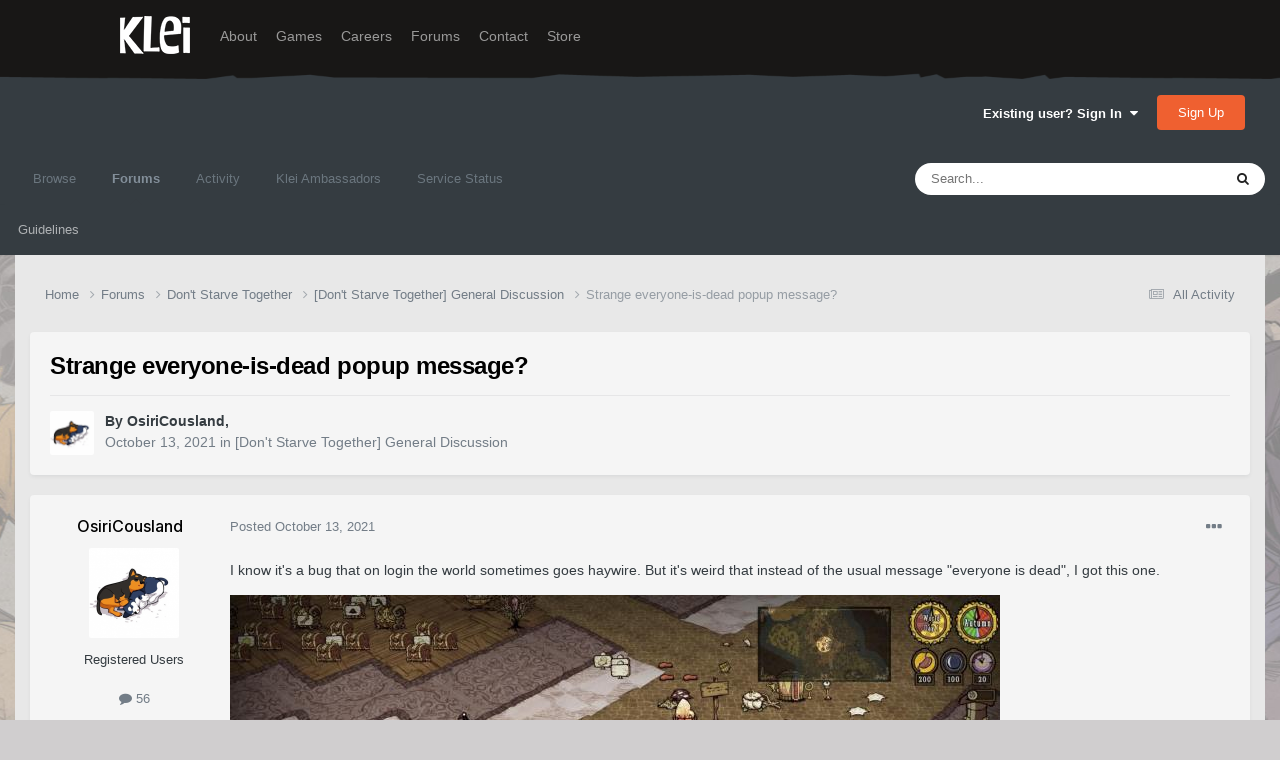

--- FILE ---
content_type: text/html;charset=UTF-8
request_url: https://forums.kleientertainment.com/forums/topic/134416-strange-everyone-is-dead-popup-message/
body_size: 28770
content:
<!DOCTYPE html>
<html lang="en-US" dir="ltr">
	<head>
		<meta charset="utf-8">
        
		<title>Strange everyone-is-dead popup message? - [Don&#039;t Starve Together] General Discussion - Klei Entertainment Forums</title>
		
		
		
		

	<meta name="viewport" content="width=device-width, initial-scale=1">


	
	
		<meta property="og:image" content="https://cdn.forums.klei.com/monthly_2022_03/Klei-Forum-Default-Share-Meta-Image.png.4e691740a5b5ed4307b33392a356afd8.png">
	


	<meta name="twitter:card" content="summary_large_image" />




	
		
			
				<meta property="og:title" content="Strange everyone-is-dead popup message?">
			
		
	

	
		
			
				<meta property="og:type" content="website">
			
		
	

	
		
			
				<meta property="og:url" content="https://forums.kleientertainment.com/forums/topic/134416-strange-everyone-is-dead-popup-message/">
			
		
	

	
		
			
				<meta name="description" content="I know it&#039;s a bug that on login the world sometimes goes haywire. But it&#039;s weird that instead of the usual message &quot;everyone is dead&quot;, I got this one. I mean... what??? Why is such a text available in the first place?">
			
		
	

	
		
			
				<meta property="og:description" content="I know it&#039;s a bug that on login the world sometimes goes haywire. But it&#039;s weird that instead of the usual message &quot;everyone is dead&quot;, I got this one. I mean... what??? Why is such a text available in the first place?">
			
		
	

	
		
			
				<meta property="og:updated_time" content="2021-10-13T23:30:50Z">
			
		
	

	
		
			
				<meta property="og:site_name" content="Klei Entertainment Forums">
			
		
	

	
		
			
				<meta property="og:locale" content="en_US">
			
		
	


	
		<link rel="canonical" href="https://forums.kleientertainment.com/forums/topic/134416-strange-everyone-is-dead-popup-message/" />
	

<link rel="alternate" type="application/rss+xml" title="ONI Bug Tracker -" href="https://forums.kleientertainment.com/rss/1-oni-bug-tracker.xml/" /><link rel="alternate" type="application/rss+xml" title="ONI Bug Tracker - Spaced Out!" href="https://forums.kleientertainment.com/rss/2-oni-bug-tracker-spaced-out.xml/" /><link rel="alternate" type="application/rss+xml" title="ONI Beta Bug Tracker" href="https://forums.kleientertainment.com/rss/4-oni-beta-bug-tracker.xml/" /><link rel="alternate" type="application/rss+xml" title="Rotwood Bug Tracker" href="https://forums.kleientertainment.com/rss/5-rotwood-bug-tracker.xml/" /><link rel="alternate" type="application/rss+xml" title="Don&#039;t Starve Together Updates" href="https://forums.kleientertainment.com/rss/6-dont-starve-together-updates.xml/" />



<link rel="manifest" href="https://forums.kleientertainment.com/manifest.webmanifest/">
<meta name="msapplication-config" content="https://forums.kleientertainment.com/browserconfig.xml/">
<meta name="msapplication-starturl" content="/">
<meta name="application-name" content="Klei Entertainment Forums">
<meta name="apple-mobile-web-app-title" content="Klei Entertainment Forums">

	<meta name="theme-color" content="#353c41">










<link rel="preload" href="//forums.kleientertainment.com/applications/core/interface/font/fontawesome-webfont.woff2?v=4.7.0" as="font" crossorigin="anonymous">
		


	<link rel="preconnect" href="https://fonts.googleapis.com">
	<link rel="preconnect" href="https://fonts.gstatic.com" crossorigin>
	
		<link href="https://fonts.googleapis.com/css2?family=Inter:wght@300;400;500;600;700&display=swap" rel="stylesheet">
	



	<link rel='stylesheet' href='https://forums.kleientertainment.com/uploads/css_built_41/341e4a57816af3ba440d891ca87450ff_framework.css?v=064c59fc581753144880' media='all'>

	<link rel='stylesheet' href='https://forums.kleientertainment.com/uploads/css_built_41/05e81b71abe4f22d6eb8d1a929494829_responsive.css?v=064c59fc581753144880' media='all'>

	<link rel='stylesheet' href='https://forums.kleientertainment.com/uploads/css_built_41/20446cf2d164adcc029377cb04d43d17_flags.css?v=064c59fc581753144880' media='all'>

	<link rel='stylesheet' href='https://forums.kleientertainment.com/uploads/css_built_41/90eb5adf50a8c640f633d47fd7eb1778_core.css?v=064c59fc581753144880' media='all'>

	<link rel='stylesheet' href='https://forums.kleientertainment.com/uploads/css_built_41/5a0da001ccc2200dc5625c3f3934497d_core_responsive.css?v=064c59fc581753144880' media='all'>

	<link rel='stylesheet' href='https://forums.kleientertainment.com/uploads/css_built_41/62e269ced0fdab7e30e026f1d30ae516_forums.css?v=064c59fc581753144880' media='all'>

	<link rel='stylesheet' href='https://forums.kleientertainment.com/uploads/css_built_41/76e62c573090645fb99a15a363d8620e_forums_responsive.css?v=064c59fc581753144880' media='all'>

	<link rel='stylesheet' href='https://forums.kleientertainment.com/uploads/css_built_41/ebdea0c6a7dab6d37900b9190d3ac77b_topics.css?v=064c59fc581753144880' media='all'>





<link rel='stylesheet' href='https://forums.kleientertainment.com/uploads/css_built_41/258adbb6e4f3e83cd3b355f84e3fa002_custom.css?v=064c59fc581753144880' media='all'>




		
		

	</head>
	<body class='ipsApp ipsApp_front ipsJS_none ipsClearfix' data-controller='core.front.core.app' data-message="" data-pageApp='forums' data-pageLocation='front' data-pageModule='forums' data-pageController='topic' data-pageID='134416'  >
		
<header id="fixed-header">
  <div id="header">
    <div class="container">
      <a href="/" title="Klei Entertainment" rel="home" id="logo">
        <img src="https://cdn.forums.klei.com/monthly_2025_01/logo_klei.png.1b635a091babf073efa0333fa1ad2265.png" alt="Klei Entertainment" />
      </a>
      <div id="header-region">
        <div class="block block-system block-menu block-odd first" data-bid="system-main-menu">
          <ul class="menu">
            <li class="first leaf about mid-504"><a href="https://www.klei.com/about">About</a></li>
            <li class="leaf active-trail games mid-500"><a href="http://klei.com/games">Games</a></li>
            <li class="leaf careers mid-501"><a href="http://klei.com/careers">Careers</a></li>
            <li class="leaf forums mid-503 active-trail active"><a href="http://forums.kleientertainment.com/">Forums</a></li>
            <li class="leaf contact mid-499"><a href="http://klei.com/contact">Contact</a></li>
            <li class="last leaf store mid-502"><a href="http://shop.klei.com">Store</a></li>
          </ul>
        </div> <!-- /block -->
      </div> <!-- /header-region -->
    </div> <!-- /container -->
  </div> <!-- /header -->
<a href="http://forums.kleientertainment.com/kleiform.php">
  <div style="height: 0px; width: 0px;"></div>
</a>
        

        
<!---- KLEISTUFF below -->

<script>
function getRealTextWidth(el) {
  const clone = document.createElement('span');
  clone.textContent = el.textContent;

  // Copy computed font styles
  const style = window.getComputedStyle(el);
  clone.style.font = style.font;
  clone.style.fontSize = style.fontSize;
  clone.style.fontWeight = style.fontWeight;
  clone.style.fontFamily = style.fontFamily;

  clone.style.whiteSpace = 'nowrap';
  clone.style.visibility = 'hidden';
  clone.style.position = 'absolute';
  clone.style.left = '-9999px';
  clone.style.top = '0';
  document.body.appendChild(clone);

  const width = clone.getBoundingClientRect().width;
  document.body.removeChild(clone);
  return width;
}

function checkAndResizeAllAuthors() {
  const wrappers = document.querySelectorAll(".cAuthorName");

  wrappers.forEach(wrapper => {
    const el = wrapper.querySelector("a span");
    const link = wrapper.querySelector("a");

    if (!el || !link) return;

    // Reset any previous adjustment
    el.classList.remove("too-long");
    el.style.fontSize = "";

    requestAnimationFrame(() => {
      const textWidth = getRealTextWidth(el);
      const containerWidth = link.getBoundingClientRect().width;

      if (textWidth > containerWidth + 1) {
        el.classList.add("too-long");
      }
    });
  });
}

document.addEventListener("DOMContentLoaded", () => {
  setTimeout(() => {
    checkAndResizeAllAuthors();
    window.addEventListener("resize", checkAndResizeAllAuthors);
  }, 50);
});
</script>


<!---- KLEISTUFF above -->       
<a href="http://forums.kleientertainment.com/kleiform.php"><div style="height: 0px; width: 0px;"></div></a>
		  <a href='#ipsLayout_mainArea' class='ipsHide' title='Go to main content on this page' accesskey='m'>Jump to content</a>
		<div id='ipsLayout_header' class='ipsClearfix'>
			





			<header>
				<div class='ipsLayout_container'>
					

<a href='https://forums.kleientertainment.com/' id='elSiteTitle' accesskey='1'></a>

					
						

	<ul id='elUserNav' class='ipsList_inline cSignedOut ipsResponsive_showDesktop'>
		
        
		
        
        
            
            <li id='elSignInLink'>
                <a href='https://forums.kleientertainment.com/login/' data-ipsMenu-closeOnClick="false" data-ipsMenu id='elUserSignIn'>
                    Existing user? Sign In &nbsp;<i class='fa fa-caret-down'></i>
                </a>
                
<div id='elUserSignIn_menu' class='ipsMenu ipsMenu_auto ipsHide'>
	<form accept-charset='utf-8' method='post' action='https://forums.kleientertainment.com/login/'>
		<input type="hidden" name="csrfKey" value="ba21db07f82d7982129128f1dcbfde82">
		<input type="hidden" name="ref" value="aHR0cHM6Ly9mb3J1bXMua2xlaWVudGVydGFpbm1lbnQuY29tL2ZvcnVtcy90b3BpYy8xMzQ0MTYtc3RyYW5nZS1ldmVyeW9uZS1pcy1kZWFkLXBvcHVwLW1lc3NhZ2Uv">
		<div data-role="loginForm">
			
			
			
				<div class='ipsColumns ipsColumns_noSpacing'>
					<div class='ipsColumn ipsColumn_wide' id='elUserSignIn_internal'>
						
<div class="ipsPad ipsForm ipsForm_vertical">
	<h4 class="ipsType_sectionHead">Sign In</h4>
	<br><br>
	<ul class='ipsList_reset'>
		<li class="ipsFieldRow ipsFieldRow_noLabel ipsFieldRow_fullWidth">
			
			
				<input type="text" placeholder="Display Name" name="auth" autocomplete="username">
			
		</li>
		<li class="ipsFieldRow ipsFieldRow_noLabel ipsFieldRow_fullWidth">
			<input type="password" placeholder="Password" name="password" autocomplete="current-password">
		</li>
		<li class="ipsFieldRow ipsFieldRow_checkbox ipsClearfix">
			<span class="ipsCustomInput">
				<input type="checkbox" name="remember_me" id="remember_me_checkbox" value="1" checked aria-checked="true">
				<span></span>
			</span>
			<div class="ipsFieldRow_content">
				<label class="ipsFieldRow_label" for="remember_me_checkbox">Remember me</label>
				<span class="ipsFieldRow_desc">Not recommended on shared computers</span>
			</div>
		</li>
		<li class="ipsFieldRow ipsFieldRow_fullWidth">
			<button type="submit" name="_processLogin" value="usernamepassword" class="ipsButton ipsButton_primary ipsButton_small" id="elSignIn_submit">Sign In</button>
			
				<p class="ipsType_right ipsType_small">
					
						<a href='https://forums.kleientertainment.com/lostpassword/' data-ipsDialog data-ipsDialog-title='Forgot your password?'>
					
					Forgot your password?</a>
				</p>
			
		</li>
	</ul>
</div>
					</div>
					<div class='ipsColumn ipsColumn_wide'>
						<div class='ipsPadding' id='elUserSignIn_external'>
							<div class='ipsAreaBackground_light ipsPadding:half'>
								
									<p class='ipsType_reset ipsType_small ipsType_center'><strong>Or sign in with one of these services</strong></p>
								
								
									<div class='ipsType_center ipsMargin_top:half'>
										

<button type="submit" name="_processLogin" value="3" class='ipsButton ipsButton_verySmall ipsButton_fullWidth ipsSocial ipsSocial_google' style="background-color: #4285F4">
	
		<span class='ipsSocial_icon'>
			
				<i class='fa fa-google'></i>
			
		</span>
		<span class='ipsSocial_text'>Sign in with Google</span>
	
</button>
									</div>
								
									<div class='ipsType_center ipsMargin_top:half'>
										

<button type="submit" name="_processLogin" value="9" class='ipsButton ipsButton_verySmall ipsButton_fullWidth ipsSocial ' style="background-color: #171a21">
	
		<span class='ipsSocial_icon'>
			
				<i class='fa fa-steam'></i>
			
		</span>
		<span class='ipsSocial_text'>Sign in with Steam</span>
	
</button>
									</div>
								
							</div>
						</div>
					</div>
				</div>
			
		</div>
	</form>
</div>
            </li>
            
        
		
			<li>
				
					<a href='https://forums.kleientertainment.com/register/'  id='elRegisterButton' class='ipsButton ipsButton_normal ipsButton_primary'>Sign Up</a>
				
			</li>
		
	</ul>

						
<ul class='ipsMobileHamburger ipsList_reset ipsResponsive_hideDesktop'>
	<li data-ipsDrawer data-ipsDrawer-drawerElem='#elMobileDrawer'>
		<a href='#' >
			
			
				
			
			
			
			<i class='fa fa-navicon'></i>
		</a>
	</li>
</ul>
					
				</div>
			</header>
			

	<nav data-controller='core.front.core.navBar' class=' ipsResponsive_showDesktop'>
		<div class='ipsNavBar_primary ipsLayout_container '>
			<ul data-role="primaryNavBar" class='ipsClearfix'>
				


	
	

	
		
		
		<li  id='elNavSecondary_1' data-role="navBarItem" data-navApp="core" data-navExt="CustomItem">
			
			
				<a href="https://forums.kleientertainment.com"  data-navItem-id="1" >
					Browse<span class='ipsNavBar_active__identifier'></span>
				</a>
			
			
				<ul class='ipsNavBar_secondary ipsHide' data-role='secondaryNavBar'>
					


	
		
		
		<li  id='elNavSecondary_18' data-role="navBarItem" data-navApp="cms" data-navExt="Pages">
			
			
				<a href="https://forums.kleientertainment.com/game-updates/"  data-navItem-id="18" >
					Game Updates<span class='ipsNavBar_active__identifier'></span>
				</a>
			
			
		</li>
	
	

	
		
		
		<li  id='elNavSecondary_17' data-role="navBarItem" data-navApp="cms" data-navExt="Pages">
			
			
				<a href="https://forums.kleientertainment.com/klei-bug-tracker/"  data-navItem-id="17" >
					Klei Bug Tracker<span class='ipsNavBar_active__identifier'></span>
				</a>
			
			
		</li>
	
	

					<li class='ipsHide' id='elNavigationMore_1' data-role='navMore'>
						<a href='#' data-ipsMenu data-ipsMenu-appendTo='#elNavigationMore_1' id='elNavigationMore_1_dropdown'>More <i class='fa fa-caret-down'></i></a>
						<ul class='ipsHide ipsMenu ipsMenu_auto' id='elNavigationMore_1_dropdown_menu' data-role='moreDropdown'></ul>
					</li>
				</ul>
			
		</li>
	
	

	
		
		
			
		
		<li class='ipsNavBar_active' data-active id='elNavSecondary_8' data-role="navBarItem" data-navApp="forums" data-navExt="Forums">
			
			
				<a href="https://forums.kleientertainment.com/forums/"  data-navItem-id="8" data-navDefault>
					Forums<span class='ipsNavBar_active__identifier'></span>
				</a>
			
			
				<ul class='ipsNavBar_secondary ' data-role='secondaryNavBar'>
					


	
		
		
		<li  id='elNavSecondary_11' data-role="navBarItem" data-navApp="core" data-navExt="Guidelines">
			
			
				<a href="https://forums.kleientertainment.com/guidelines/"  data-navItem-id="11" >
					Guidelines<span class='ipsNavBar_active__identifier'></span>
				</a>
			
			
		</li>
	
	

					<li class='ipsHide' id='elNavigationMore_8' data-role='navMore'>
						<a href='#' data-ipsMenu data-ipsMenu-appendTo='#elNavigationMore_8' id='elNavigationMore_8_dropdown'>More <i class='fa fa-caret-down'></i></a>
						<ul class='ipsHide ipsMenu ipsMenu_auto' id='elNavigationMore_8_dropdown_menu' data-role='moreDropdown'></ul>
					</li>
				</ul>
			
		</li>
	
	

	
		
		
		<li  id='elNavSecondary_2' data-role="navBarItem" data-navApp="core" data-navExt="CustomItem">
			
			
				<a href="https://forums.kleientertainment.com/discover/"  data-navItem-id="2" >
					Activity<span class='ipsNavBar_active__identifier'></span>
				</a>
			
			
				<ul class='ipsNavBar_secondary ipsHide' data-role='secondaryNavBar'>
					


	
		
		
		<li  id='elNavSecondary_3' data-role="navBarItem" data-navApp="core" data-navExt="AllActivity">
			
			
				<a href="https://forums.kleientertainment.com/discover/"  data-navItem-id="3" >
					All Activity<span class='ipsNavBar_active__identifier'></span>
				</a>
			
			
		</li>
	
	

	
		
		
		<li  id='elNavSecondary_4' data-role="navBarItem" data-navApp="core" data-navExt="YourActivityStreams">
			
			
				<a href="#" id="elNavigation_4" data-ipsMenu data-ipsMenu-appendTo='#elNavSecondary_2' data-ipsMenu-activeClass='ipsNavActive_menu' data-navItem-id="4" >
					My Activity Streams <i class="fa fa-caret-down"></i><span class='ipsNavBar_active__identifier'></span>
				</a>
				<ul id="elNavigation_4_menu" class="ipsMenu ipsMenu_auto ipsHide">
					

	
		
			<li class='ipsMenu_item' data-streamid='45'>
				<a href='https://forums.kleientertainment.com/discover/45/' >
					Game Updates
				</a>
			</li>
		
	

				</ul>
			
			
		</li>
	
	

	
		
		
		<li  id='elNavSecondary_5' data-role="navBarItem" data-navApp="core" data-navExt="YourActivityStreamsItem">
			
			
				<a href="https://forums.kleientertainment.com/discover/unread/"  data-navItem-id="5" >
					Unread Content<span class='ipsNavBar_active__identifier'></span>
				</a>
			
			
		</li>
	
	

	
		
		
		<li  id='elNavSecondary_6' data-role="navBarItem" data-navApp="core" data-navExt="YourActivityStreamsItem">
			
			
				<a href="https://forums.kleientertainment.com/discover/content-started/"  data-navItem-id="6" >
					Content I Started<span class='ipsNavBar_active__identifier'></span>
				</a>
			
			
		</li>
	
	

	
		
		
		<li  id='elNavSecondary_7' data-role="navBarItem" data-navApp="core" data-navExt="Search">
			
			
				<a href="https://forums.kleientertainment.com/search/"  data-navItem-id="7" >
					Search<span class='ipsNavBar_active__identifier'></span>
				</a>
			
			
		</li>
	
	

					<li class='ipsHide' id='elNavigationMore_2' data-role='navMore'>
						<a href='#' data-ipsMenu data-ipsMenu-appendTo='#elNavigationMore_2' id='elNavigationMore_2_dropdown'>More <i class='fa fa-caret-down'></i></a>
						<ul class='ipsHide ipsMenu ipsMenu_auto' id='elNavigationMore_2_dropdown_menu' data-role='moreDropdown'></ul>
					</li>
				</ul>
			
		</li>
	
	

	
		
		
		<li  id='elNavSecondary_30' data-role="navBarItem" data-navApp="cms" data-navExt="Pages">
			
			
				<a href="https://forums.kleientertainment.com/ambassador-list/"  data-navItem-id="30" >
					Klei Ambassadors<span class='ipsNavBar_active__identifier'></span>
				</a>
			
			
		</li>
	
	

	
		
		
		<li  id='elNavSecondary_21' data-role="navBarItem" data-navApp="core" data-navExt="CustomItem">
			
			
				<a href="https://status.kleientertainment.com/" target='_blank' rel="noopener" data-navItem-id="21" >
					Service Status<span class='ipsNavBar_active__identifier'></span>
				</a>
			
			
		</li>
	
	

	
	

	
	

	
	

	
	

				<li class='ipsHide' id='elNavigationMore' data-role='navMore'>
					<a href='#' data-ipsMenu data-ipsMenu-appendTo='#elNavigationMore' id='elNavigationMore_dropdown'>More</a>
					<ul class='ipsNavBar_secondary ipsHide' data-role='secondaryNavBar'>
						<li class='ipsHide' id='elNavigationMore_more' data-role='navMore'>
							<a href='#' data-ipsMenu data-ipsMenu-appendTo='#elNavigationMore_more' id='elNavigationMore_more_dropdown'>More <i class='fa fa-caret-down'></i></a>
							<ul class='ipsHide ipsMenu ipsMenu_auto' id='elNavigationMore_more_dropdown_menu' data-role='moreDropdown'></ul>
						</li>
					</ul>
				</li>
			</ul>
			

	<div id="elSearchWrapper">
		<div id='elSearch' data-controller="core.front.core.quickSearch">
			<form accept-charset='utf-8' action='//forums.kleientertainment.com/search/?do=quicksearch' method='post'>
                <input type='search' id='elSearchField' placeholder='Search...' name='q' autocomplete='off' aria-label='Search'>
                <details class='cSearchFilter'>
                    <summary class='cSearchFilter__text'></summary>
                    <ul class='cSearchFilter__menu'>
                        
                        <li><label><input type="radio" name="type" value="all" ><span class='cSearchFilter__menuText'>Everywhere</span></label></li>
                        
                            
                                <li><label><input type="radio" name="type" value='contextual_{&quot;type&quot;:&quot;forums_topic&quot;,&quot;nodes&quot;:66}' checked><span class='cSearchFilter__menuText'>This Forum</span></label></li>
                            
                                <li><label><input type="radio" name="type" value='contextual_{&quot;type&quot;:&quot;forums_topic&quot;,&quot;item&quot;:134416}' checked><span class='cSearchFilter__menuText'>This Topic</span></label></li>
                            
                        
                        
                            <li><label><input type="radio" name="type" value="forums_topic"><span class='cSearchFilter__menuText'>Topics</span></label></li>
                        
                            <li><label><input type="radio" name="type" value="downloads_file"><span class='cSearchFilter__menuText'>Files</span></label></li>
                        
                            <li><label><input type="radio" name="type" value="cms_pages_pageitem"><span class='cSearchFilter__menuText'>Pages</span></label></li>
                        
                            <li><label><input type="radio" name="type" value="cms_records4"><span class='cSearchFilter__menuText'>Bugs</span></label></li>
                        
                            <li><label><input type="radio" name="type" value="cms_records7"><span class='cSearchFilter__menuText'>Updates</span></label></li>
                        
                            <li><label><input type="radio" name="type" value="cms_records9"><span class='cSearchFilter__menuText'>Bugs</span></label></li>
                        
                            <li><label><input type="radio" name="type" value="core_members"><span class='cSearchFilter__menuText'>Members</span></label></li>
                        
                    </ul>
                </details>
				<button class='cSearchSubmit' type="submit" aria-label='Search'><i class="fa fa-search"></i></button>
			</form>
		</div>
	</div>

		</div>
	</nav>

			
<ul id='elMobileNav' class='ipsResponsive_hideDesktop' data-controller='core.front.core.mobileNav'>
	
		
			
			
				
				
			
				
				
			
				
					<li id='elMobileBreadcrumb'>
						<a href='https://forums.kleientertainment.com/forums/forum/66-dont-starve-together-general-discussion/'>
							<span>[Don&#039;t Starve Together] General Discussion</span>
						</a>
					</li>
				
				
			
				
				
			
		
	
	
	
	<li >
		<a data-action="defaultStream" href='https://forums.kleientertainment.com/discover/'><i class="fa fa-newspaper-o" aria-hidden="true"></i></a>
	</li>

	

	
		<li class='ipsJS_show'>
			<a href='https://forums.kleientertainment.com/search/'><i class='fa fa-search'></i></a>
		</li>
	
</ul>
		</div>   
		<main id='ipsLayout_body' class='ipsLayout_container'>
			<div id='ipsLayout_contentArea'>
				<div id='ipsLayout_contentWrapper'>
					
<nav class='ipsBreadcrumb ipsBreadcrumb_top ipsFaded_withHover'>
	

	<ul class='ipsList_inline ipsPos_right'>
		
		<li >
			<a data-action="defaultStream" class='ipsType_light '  href='https://forums.kleientertainment.com/discover/'><i class="fa fa-newspaper-o" aria-hidden="true"></i> <span>All Activity</span></a>
		</li>
		
	</ul>

	<ul data-role="breadcrumbList">
		<li>
			<a title="Home" href='https://forums.kleientertainment.com/'>
				<span>Home <i class='fa fa-angle-right'></i></span>
			</a>
		</li>
		
		
			<li>
				
					<a href='https://forums.kleientertainment.com/forums/'>
						<span>Forums <i class='fa fa-angle-right' aria-hidden="true"></i></span>
					</a>
				
			</li>
		
			<li>
				
					<a href='https://forums.kleientertainment.com/forums/forum/73-dont-starve-together/'>
						<span>Don&#039;t Starve Together <i class='fa fa-angle-right' aria-hidden="true"></i></span>
					</a>
				
			</li>
		
			<li>
				
					<a href='https://forums.kleientertainment.com/forums/forum/66-dont-starve-together-general-discussion/'>
						<span>[Don&#039;t Starve Together] General Discussion <i class='fa fa-angle-right' aria-hidden="true"></i></span>
					</a>
				
			</li>
		
			<li>
				
					Strange everyone-is-dead popup message?
				
			</li>
		
	</ul>
</nav>
					
					<div id='ipsLayout_mainArea'>
						
						
						
						

	




						


<div class="ipsPageHeader ipsResponsive_pull ipsBox ipsPadding sm:ipsPadding:half ipsMargin_bottom">
		
	
	<div class="ipsFlex ipsFlex-ai:center ipsFlex-fw:wrap ipsGap:4">
		<div class="ipsFlex-flex:11">
			<h1 class="ipsType_pageTitle ipsContained_container">
				

				
				
					<span class="ipsType_break ipsContained">
						<span>Strange everyone-is-dead popup message?</span>
					</span>
				
			</h1>
			
			
		</div>
		
	</div>
	<hr class="ipsHr">
	<div class="ipsPageHeader__meta ipsFlex ipsFlex-jc:between ipsFlex-ai:center ipsFlex-fw:wrap ipsGap:3">
		<div class="ipsFlex-flex:11">
			<div class="ipsPhotoPanel ipsPhotoPanel_mini ipsPhotoPanel_notPhone ipsClearfix">
				


	<a href="https://forums.kleientertainment.com/profile/1351721-osiricousland/" rel="nofollow" data-ipsHover data-ipsHover-width="370" data-ipsHover-target="https://forums.kleientertainment.com/profile/1351721-osiricousland/?do=hovercard" class="ipsUserPhoto ipsUserPhoto_mini" title="Go to OsiriCousland's profile">
		<img src='//cdn.forums.klei.com/monthly_2021_02/rolandroland.thumb.png.27e0c12d44699a538fd84ff10cc71b0b.png' alt='OsiriCousland' loading="lazy">
	</a>

				<div>
					<p class="ipsType_reset ipsType_blendLinks">
						<span class="ipsType_normal">
						
							<strong>By 


<a href='https://forums.kleientertainment.com/profile/1351721-osiricousland/' rel="nofollow" data-ipsHover data-ipsHover-width='370' data-ipsHover-target='https://forums.kleientertainment.com/profile/1351721-osiricousland/?do=hovercard&amp;referrer=https%253A%252F%252Fforums.kleientertainment.com%252Fforums%252Ftopic%252F134416-strange-everyone-is-dead-popup-message%252F' title="Go to OsiriCousland's profile" class="ipsType_break"><span id="cAuthorPane_author" color="#000000"><span id="cAuthorPane_author" color="#000000">OsiriCousland</span></a>, </strong><br>
							<span class="ipsType_light"><time datetime='2021-10-13T06:37:41Z' title='10/13/21 06:37  AM' data-short='4 yr'>October 13, 2021</time> in <a href="https://forums.kleientertainment.com/forums/forum/66-dont-starve-together-general-discussion/">[Don&#039;t Starve Together] General Discussion</a></span>
						
						</span>
					</p>
				</div>
			</div>
		</div>
					
	</div>
	
	
</div>








<div class="ipsClearfix">
	<ul class="ipsToolList ipsToolList_horizontal ipsClearfix ipsSpacer_both ipsResponsive_hidePhone">
		
		
		
	</ul>
</div>



    

<div id="comments" data-controller="core.front.core.commentFeed,forums.front.topic.view, core.front.core.ignoredComments" data-autopoll data-baseurl="https://forums.kleientertainment.com/forums/topic/134416-strange-everyone-is-dead-popup-message/" data-lastpage data-feedid="topic-134416" class="cTopic ipsClear ipsSpacer_top">
	
			
	

	

<div data-controller='core.front.core.recommendedComments' data-url='https://forums.kleientertainment.com/forums/topic/134416-strange-everyone-is-dead-popup-message/?recommended=comments' class='ipsRecommendedComments ipsHide'>
	<div data-role="recommendedComments">
		<h2 class='ipsType_sectionHead ipsType_large ipsType_bold ipsMargin_bottom'>Recommended Posts</h2>
		
	</div>
</div>
	
	<div id="elPostFeed" data-role="commentFeed" data-controller="core.front.core.moderation" >
		<form action="https://forums.kleientertainment.com/forums/topic/134416-strange-everyone-is-dead-popup-message/?csrfKey=ba21db07f82d7982129128f1dcbfde82&amp;do=multimodComment" method="post" data-ipspageaction data-role="moderationTools">
			
			
				

					

					
					



<a id='comment-1504003'></a>
<article  id='elComment_1504003' class='cPost ipsBox ipsResponsive_pull  ipsComment  ipsComment_parent ipsClearfix ipsClear ipsColumns ipsColumns_noSpacing ipsColumns_collapsePhone    '>
	

	

	<div class='cAuthorPane_mobile ipsResponsive_showPhone'>
		<div class='cAuthorPane_photo'>
			<div class='cAuthorPane_photoWrap'>
				


	<a href="https://forums.kleientertainment.com/profile/1351721-osiricousland/" rel="nofollow" data-ipsHover data-ipsHover-width="370" data-ipsHover-target="https://forums.kleientertainment.com/profile/1351721-osiricousland/?do=hovercard" class="ipsUserPhoto ipsUserPhoto_large" title="Go to OsiriCousland's profile">
		<img src='//cdn.forums.klei.com/monthly_2021_02/rolandroland.thumb.png.27e0c12d44699a538fd84ff10cc71b0b.png' alt='OsiriCousland' loading="lazy">
	</a>

				
				
			</div>
		</div>
		<div class='cAuthorPane_content'>
			<h3 class='ipsType_sectionHead cAuthorPane_author ipsType_break ipsType_blendLinks ipsFlex ipsFlex-ai:center'>
				


<a href='https://forums.kleientertainment.com/profile/1351721-osiricousland/' rel="nofollow" data-ipsHover data-ipsHover-width='370' data-ipsHover-target='https://forums.kleientertainment.com/profile/1351721-osiricousland/?do=hovercard&amp;referrer=https%253A%252F%252Fforums.kleientertainment.com%252Fforums%252Ftopic%252F134416-strange-everyone-is-dead-popup-message%252F' title="Go to OsiriCousland's profile" class="ipsType_break"><span id="cAuthorPane_author" color="#000000"><span id="cAuthorPane_author" color="#000000">OsiriCousland</span></a>
			</h3>
			<div class='ipsType_light ipsType_reset'>
				<a href='https://forums.kleientertainment.com/forums/topic/134416-strange-everyone-is-dead-popup-message/?do=findComment&amp;comment=1504003' rel="nofollow" class='ipsType_blendLinks'>Posted <time datetime='2021-10-13T06:37:41Z' title='10/13/21 06:37  AM' data-short='4 yr'>October 13, 2021</time></a>
				
			</div>
		</div>
	</div>
	<aside class='ipsComment_author cAuthorPane ipsColumn ipsColumn_medium ipsResponsive_hidePhone'>
		<h3 class='ipsType_sectionHead cAuthorPane_author ipsType_blendLinks ipsType_break'><strong><span class="cAuthorName">


<a href='https://forums.kleientertainment.com/profile/1351721-osiricousland/' rel="nofollow" data-ipsHover data-ipsHover-width='370' data-ipsHover-target='https://forums.kleientertainment.com/profile/1351721-osiricousland/?do=hovercard&amp;referrer=https%253A%252F%252Fforums.kleientertainment.com%252Fforums%252Ftopic%252F134416-strange-everyone-is-dead-popup-message%252F' title="Go to OsiriCousland's profile" class="ipsType_break"><span id="cAuthorPane_author" color="#000000">OsiriCousland</a></span></strong>
			
		</h3>
		<ul class='cAuthorPane_info ipsList_reset'>
			<li data-role='photo' class='cAuthorPane_photo'>
				<div class='cAuthorPane_photoWrap'>
					


	<a href="https://forums.kleientertainment.com/profile/1351721-osiricousland/" rel="nofollow" data-ipsHover data-ipsHover-width="370" data-ipsHover-target="https://forums.kleientertainment.com/profile/1351721-osiricousland/?do=hovercard" class="ipsUserPhoto ipsUserPhoto_large" title="Go to OsiriCousland's profile">
		<img src='//cdn.forums.klei.com/monthly_2021_02/rolandroland.thumb.png.27e0c12d44699a538fd84ff10cc71b0b.png' alt='OsiriCousland' loading="lazy">
	</a>

					
					
				</div>
			</li>
			
				<li data-role='group'><span id="cAuthorPane_author" color="#000000">Registered Users</span></li>
				
			
			
				<li data-role='stats' class='ipsMargin_top'>
					<ul class="ipsList_reset ipsType_light ipsFlex ipsFlex-ai:center ipsFlex-jc:center ipsGap_row:2 cAuthorPane_stats">
						<li>
							
								<a href="https://forums.kleientertainment.com/profile/1351721-osiricousland/content/" rel="nofollow" title="56 posts" data-ipsTooltip class="ipsType_blendLinks">
							
								<i class="fa fa-comment"></i> 56
							
								</a>
							
						</li>
						
					</ul>
				</li>
			
			
				

			
		</ul>
	</aside>
	<div class='ipsColumn ipsColumn_fluid ipsMargin:none'>
		

<div id='comment-1504003_wrap' data-controller='core.front.core.comment' data-commentApp='forums' data-commentType='forums' data-commentID="1504003" data-quoteData='{&quot;userid&quot;:1351721,&quot;username&quot;:&quot;OsiriCousland&quot;,&quot;timestamp&quot;:1634107061,&quot;contentapp&quot;:&quot;forums&quot;,&quot;contenttype&quot;:&quot;forums&quot;,&quot;contentid&quot;:134416,&quot;contentclass&quot;:&quot;forums_Topic&quot;,&quot;contentcommentid&quot;:1504003}' class='ipsComment_content ipsType_medium'>

	<div class='ipsComment_meta ipsType_light ipsFlex ipsFlex-ai:center ipsFlex-jc:between ipsFlex-fd:row-reverse'>
		<div class='ipsType_light ipsType_reset ipsType_blendLinks ipsComment_toolWrap'>
			<div class='ipsResponsive_hidePhone ipsComment_badges'>
				<ul class='ipsList_reset ipsFlex ipsFlex-jc:end ipsFlex-fw:wrap ipsGap:2 ipsGap_row:1'>
					
					
					
					
					
				</ul>
			</div>
			<ul class='ipsList_reset ipsComment_tools'>
				<li>
					<a href='#elControls_1504003_menu' class='ipsComment_ellipsis' id='elControls_1504003' title='More options...' data-ipsMenu data-ipsMenu-appendTo='#comment-1504003_wrap'><i class='fa fa-ellipsis-h'></i></a>
					<ul id='elControls_1504003_menu' class='ipsMenu ipsMenu_narrow ipsHide'>
						
						
							<li class='ipsMenu_item'><a href='https://forums.kleientertainment.com/forums/topic/134416-strange-everyone-is-dead-popup-message/' title='Share this post' data-ipsDialog data-ipsDialog-size='narrow' data-ipsDialog-content='#elShareComment_1504003_menu' data-ipsDialog-title="Share this post" id='elSharePost_1504003' data-role='shareComment'>Share</a></li>
						
                        
						
						
						
							
								
							
							
							
							
							
							
						
					</ul>
				</li>
				
			</ul>
		</div>

		<div class='ipsType_reset ipsResponsive_hidePhone'>
			<a href='https://forums.kleientertainment.com/forums/topic/134416-strange-everyone-is-dead-popup-message/?do=findComment&amp;comment=1504003' rel="nofollow" class='ipsType_blendLinks'>Posted <time datetime='2021-10-13T06:37:41Z' title='10/13/21 06:37  AM' data-short='4 yr'>October 13, 2021</time></a>
			
			<span class='ipsResponsive_hidePhone'>
				
				
			</span>
		</div>
	</div>

	

    

	<div class='cPost_contentWrap'>
		
		<div data-role='commentContent' class='ipsType_normal ipsType_richText ipsPadding_bottom ipsContained' data-controller='core.front.core.lightboxedImages'>

          <p>
	I know it's a bug that on login the world sometimes goes haywire. But it's weird that instead of the usual message "everyone is dead", I got this one.
</p>

<p>
	<a class="ipsAttachLink ipsAttachLink_image" href="//cdn.forums.klei.com/monthly_2021_10/20211013133155_1.jpg.15c3aae793877f1fb9123979563f66eb.jpg" data-fileid="337579" data-fileext="jpg" rel=""><img class="ipsImage ipsImage_thumbnailed" data-fileid="337579" data-ratio="55.19" width="770" alt="20211013133155_1.thumb.jpg.b5a25ba13d809cbb0c6a44772f731ee7.jpg" src="//cdn.forums.klei.com/monthly_2021_10/20211013133155_1.thumb.jpg.b5a25ba13d809cbb0c6a44772f731ee7.jpg" /></a>
</p>

<p>
	I mean... what??? Why is such a text available in the first place?
</p>


			
		</div>

		

		
	</div>

	

	



<div class='ipsPadding ipsHide cPostShareMenu' id='elShareComment_1504003_menu'>
	<h5 class='ipsType_normal ipsType_reset'>Link to comment</h5>
	
		
	
	
    <span data-ipsCopy data-ipsCopy-flashmessage>
        <a href="https://forums.kleientertainment.com/forums/topic/134416-strange-everyone-is-dead-popup-message/" class="ipsButton ipsButton_light ipsButton_small ipsButton_fullWidth" data-role="copyButton" data-clipboard-text="https://forums.kleientertainment.com/forums/topic/134416-strange-everyone-is-dead-popup-message/" data-ipstooltip title='Copy Link to Clipboard'><i class="fa fa-clone"></i> https://forums.kleientertainment.com/forums/topic/134416-strange-everyone-is-dead-popup-message/</a>
    </span>

	
	<h5 class='ipsType_normal ipsType_reset ipsSpacer_top'>Share on other sites</h5>
	

	<ul class='ipsList_inline ipsList_noSpacing ipsClearfix' data-controller="core.front.core.sharelink">
		
			<li>
<a href="https://x.com/share?url=https%3A%2F%2Fforums.kleientertainment.com%2Fforums%2Ftopic%2F134416-strange-everyone-is-dead-popup-message%2F%3Fdo%3DfindComment%26comment%3D1504003" class="cShareLink cShareLink_x" target="_blank" data-role="shareLink" title='Share on X' data-ipsTooltip rel='nofollow noopener'>
    <i class="fa fa-x"></i>
</a></li>
		
			<li>
<a href="https://www.facebook.com/sharer/sharer.php?u=https%3A%2F%2Fforums.kleientertainment.com%2Fforums%2Ftopic%2F134416-strange-everyone-is-dead-popup-message%2F%3Fdo%3DfindComment%26comment%3D1504003" class="cShareLink cShareLink_facebook" target="_blank" data-role="shareLink" title='Share on Facebook' data-ipsTooltip rel='noopener nofollow'>
	<i class="fa fa-facebook"></i>
</a></li>
		
			<li>
<a href="https://www.reddit.com/submit?url=https%3A%2F%2Fforums.kleientertainment.com%2Fforums%2Ftopic%2F134416-strange-everyone-is-dead-popup-message%2F%3Fdo%3DfindComment%26comment%3D1504003&amp;title=Strange+everyone-is-dead+popup+message%3F" rel="nofollow noopener" class="cShareLink cShareLink_reddit" target="_blank" title='Share on Reddit' data-ipsTooltip>
	<i class="fa fa-reddit"></i>
</a></li>
		
			<li>
<a href="https://pinterest.com/pin/create/button/?url=https://forums.kleientertainment.com/forums/topic/134416-strange-everyone-is-dead-popup-message/?do=findComment%26comment=1504003&amp;media=https://cdn.forums.klei.com/monthly_2022_03/Klei-Forum-Default-Share-Meta-Image.png.4e691740a5b5ed4307b33392a356afd8.png" class="cShareLink cShareLink_pinterest" rel="nofollow noopener" target="_blank" data-role="shareLink" title='Share on Pinterest' data-ipsTooltip>
	<i class="fa fa-pinterest"></i>
</a></li>
		
	</ul>


	<hr class='ipsHr'>
	<button class='ipsHide ipsButton ipsButton_small ipsButton_light ipsButton_fullWidth ipsMargin_top:half' data-controller='core.front.core.webshare' data-role='webShare' data-webShareTitle='Strange everyone-is-dead popup message?' data-webShareText='I know it&#039;s a bug that on login the world sometimes goes haywire. But it&#039;s weird that instead of the usual message &quot;everyone is dead&quot;, I got this one.
 


	
 


	I mean... what??? Why is such a text available in the first place?
 
' data-webShareUrl='https://forums.kleientertainment.com/forums/topic/134416-strange-everyone-is-dead-popup-message/?do=findComment&amp;comment=1504003'>More sharing options...</button>

	
</div>
</div>
	</div>
</article>
					
					
					
				

					

					
					



<a id='comment-1504004'></a>
<article  id='elComment_1504004' class='cPost ipsBox ipsResponsive_pull  ipsComment  ipsComment_parent ipsClearfix ipsClear ipsColumns ipsColumns_noSpacing ipsColumns_collapsePhone    '>
	

	

	<div class='cAuthorPane_mobile ipsResponsive_showPhone'>
		<div class='cAuthorPane_photo'>
			<div class='cAuthorPane_photoWrap'>
				


	<a href="https://forums.kleientertainment.com/profile/1041404-duck986/" rel="nofollow" data-ipsHover data-ipsHover-width="370" data-ipsHover-target="https://forums.kleientertainment.com/profile/1041404-duck986/?do=hovercard" class="ipsUserPhoto ipsUserPhoto_large" title="Go to Duck986's profile">
		<img src='data:image/svg+xml,%3Csvg%20xmlns%3D%22http%3A%2F%2Fwww.w3.org%2F2000%2Fsvg%22%20viewBox%3D%220%200%201024%201024%22%20style%3D%22background%3A%23c362c4%22%3E%3Cg%3E%3Ctext%20text-anchor%3D%22middle%22%20dy%3D%22.35em%22%20x%3D%22512%22%20y%3D%22512%22%20fill%3D%22%23ffffff%22%20font-size%3D%22700%22%20font-family%3D%22-apple-system%2C%20BlinkMacSystemFont%2C%20Roboto%2C%20Helvetica%2C%20Arial%2C%20sans-serif%22%3ED%3C%2Ftext%3E%3C%2Fg%3E%3C%2Fsvg%3E' alt='Duck986' loading="lazy">
	</a>

				
				
			</div>
		</div>
		<div class='cAuthorPane_content'>
			<h3 class='ipsType_sectionHead cAuthorPane_author ipsType_break ipsType_blendLinks ipsFlex ipsFlex-ai:center'>
				


<a href='https://forums.kleientertainment.com/profile/1041404-duck986/' rel="nofollow" data-ipsHover data-ipsHover-width='370' data-ipsHover-target='https://forums.kleientertainment.com/profile/1041404-duck986/?do=hovercard&amp;referrer=https%253A%252F%252Fforums.kleientertainment.com%252Fforums%252Ftopic%252F134416-strange-everyone-is-dead-popup-message%252F' title="Go to Duck986's profile" class="ipsType_break"><span id="cAuthorPane_author" color="#000000"><span id="cAuthorPane_author" color="#000000">Duck986</span></a>
			</h3>
			<div class='ipsType_light ipsType_reset'>
				<a href='https://forums.kleientertainment.com/forums/topic/134416-strange-everyone-is-dead-popup-message/?do=findComment&amp;comment=1504004' rel="nofollow" class='ipsType_blendLinks'>Posted <time datetime='2021-10-13T06:52:48Z' title='10/13/21 06:52  AM' data-short='4 yr'>October 13, 2021</time></a>
				
			</div>
		</div>
	</div>
	<aside class='ipsComment_author cAuthorPane ipsColumn ipsColumn_medium ipsResponsive_hidePhone'>
		<h3 class='ipsType_sectionHead cAuthorPane_author ipsType_blendLinks ipsType_break'><strong><span class="cAuthorName">


<a href='https://forums.kleientertainment.com/profile/1041404-duck986/' rel="nofollow" data-ipsHover data-ipsHover-width='370' data-ipsHover-target='https://forums.kleientertainment.com/profile/1041404-duck986/?do=hovercard&amp;referrer=https%253A%252F%252Fforums.kleientertainment.com%252Fforums%252Ftopic%252F134416-strange-everyone-is-dead-popup-message%252F' title="Go to Duck986's profile" class="ipsType_break"><span id="cAuthorPane_author" color="#000000">Duck986</a></span></strong>
			
		</h3>
		<ul class='cAuthorPane_info ipsList_reset'>
			<li data-role='photo' class='cAuthorPane_photo'>
				<div class='cAuthorPane_photoWrap'>
					


	<a href="https://forums.kleientertainment.com/profile/1041404-duck986/" rel="nofollow" data-ipsHover data-ipsHover-width="370" data-ipsHover-target="https://forums.kleientertainment.com/profile/1041404-duck986/?do=hovercard" class="ipsUserPhoto ipsUserPhoto_large" title="Go to Duck986's profile">
		<img src='data:image/svg+xml,%3Csvg%20xmlns%3D%22http%3A%2F%2Fwww.w3.org%2F2000%2Fsvg%22%20viewBox%3D%220%200%201024%201024%22%20style%3D%22background%3A%23c362c4%22%3E%3Cg%3E%3Ctext%20text-anchor%3D%22middle%22%20dy%3D%22.35em%22%20x%3D%22512%22%20y%3D%22512%22%20fill%3D%22%23ffffff%22%20font-size%3D%22700%22%20font-family%3D%22-apple-system%2C%20BlinkMacSystemFont%2C%20Roboto%2C%20Helvetica%2C%20Arial%2C%20sans-serif%22%3ED%3C%2Ftext%3E%3C%2Fg%3E%3C%2Fsvg%3E' alt='Duck986' loading="lazy">
	</a>

					
					
				</div>
			</li>
			
				<li data-role='group'><span id="cAuthorPane_author" color="#000000">Registered Users</span></li>
				
			
			
				<li data-role='stats' class='ipsMargin_top'>
					<ul class="ipsList_reset ipsType_light ipsFlex ipsFlex-ai:center ipsFlex-jc:center ipsGap_row:2 cAuthorPane_stats">
						<li>
							
								<a href="https://forums.kleientertainment.com/profile/1041404-duck986/content/" rel="nofollow" title="1416 posts" data-ipsTooltip class="ipsType_blendLinks">
							
								<i class="fa fa-comment"></i> 1.4k
							
								</a>
							
						</li>
						
					</ul>
				</li>
			
			
				

			
		</ul>
	</aside>
	<div class='ipsColumn ipsColumn_fluid ipsMargin:none'>
		

<div id='comment-1504004_wrap' data-controller='core.front.core.comment' data-commentApp='forums' data-commentType='forums' data-commentID="1504004" data-quoteData='{&quot;userid&quot;:1041404,&quot;username&quot;:&quot;Duck986&quot;,&quot;timestamp&quot;:1634107968,&quot;contentapp&quot;:&quot;forums&quot;,&quot;contenttype&quot;:&quot;forums&quot;,&quot;contentid&quot;:134416,&quot;contentclass&quot;:&quot;forums_Topic&quot;,&quot;contentcommentid&quot;:1504004}' class='ipsComment_content ipsType_medium'>

	<div class='ipsComment_meta ipsType_light ipsFlex ipsFlex-ai:center ipsFlex-jc:between ipsFlex-fd:row-reverse'>
		<div class='ipsType_light ipsType_reset ipsType_blendLinks ipsComment_toolWrap'>
			<div class='ipsResponsive_hidePhone ipsComment_badges'>
				<ul class='ipsList_reset ipsFlex ipsFlex-jc:end ipsFlex-fw:wrap ipsGap:2 ipsGap_row:1'>
					
					
					
					
					
				</ul>
			</div>
			<ul class='ipsList_reset ipsComment_tools'>
				<li>
					<a href='#elControls_1504004_menu' class='ipsComment_ellipsis' id='elControls_1504004' title='More options...' data-ipsMenu data-ipsMenu-appendTo='#comment-1504004_wrap'><i class='fa fa-ellipsis-h'></i></a>
					<ul id='elControls_1504004_menu' class='ipsMenu ipsMenu_narrow ipsHide'>
						
						
							<li class='ipsMenu_item'><a href='https://forums.kleientertainment.com/forums/topic/134416-strange-everyone-is-dead-popup-message/?do=findComment&amp;comment=1504004' rel="nofollow" title='Share this post' data-ipsDialog data-ipsDialog-size='narrow' data-ipsDialog-content='#elShareComment_1504004_menu' data-ipsDialog-title="Share this post" id='elSharePost_1504004' data-role='shareComment'>Share</a></li>
						
                        
						
						
						
							
								
							
							
							
							
							
							
						
					</ul>
				</li>
				
			</ul>
		</div>

		<div class='ipsType_reset ipsResponsive_hidePhone'>
			<a href='https://forums.kleientertainment.com/forums/topic/134416-strange-everyone-is-dead-popup-message/?do=findComment&amp;comment=1504004' rel="nofollow" class='ipsType_blendLinks'>Posted <time datetime='2021-10-13T06:52:48Z' title='10/13/21 06:52  AM' data-short='4 yr'>October 13, 2021</time></a>
			
			<span class='ipsResponsive_hidePhone'>
				
				
			</span>
		</div>
	</div>

	

    

	<div class='cPost_contentWrap'>
		
		<div data-role='commentContent' class='ipsType_normal ipsType_richText ipsPadding_bottom ipsContained' data-controller='core.front.core.lightboxedImages'>

          <p>
	I'm more interested in how did you get all that stuff in a first few seconds of day 1 and why Wanda is looking so old in her 20s <img alt=":confused:" data-emoticon="" src="//cdn.forums.klei.com/emoticons/default_confused.png" title=":confused:" />
</p>


			
		</div>

		

		
	</div>

	

	



<div class='ipsPadding ipsHide cPostShareMenu' id='elShareComment_1504004_menu'>
	<h5 class='ipsType_normal ipsType_reset'>Link to comment</h5>
	
		
	
	
    <span data-ipsCopy data-ipsCopy-flashmessage>
        <a href="https://forums.kleientertainment.com/forums/topic/134416-strange-everyone-is-dead-popup-message/#findComment-1504004" class="ipsButton ipsButton_light ipsButton_small ipsButton_fullWidth" data-role="copyButton" data-clipboard-text="https://forums.kleientertainment.com/forums/topic/134416-strange-everyone-is-dead-popup-message/#findComment-1504004" data-ipstooltip title='Copy Link to Clipboard'><i class="fa fa-clone"></i> https://forums.kleientertainment.com/forums/topic/134416-strange-everyone-is-dead-popup-message/#findComment-1504004</a>
    </span>

	
	<h5 class='ipsType_normal ipsType_reset ipsSpacer_top'>Share on other sites</h5>
	

	<ul class='ipsList_inline ipsList_noSpacing ipsClearfix' data-controller="core.front.core.sharelink">
		
			<li>
<a href="https://x.com/share?url=https%3A%2F%2Fforums.kleientertainment.com%2Fforums%2Ftopic%2F134416-strange-everyone-is-dead-popup-message%2F%3Fdo%3DfindComment%26comment%3D1504004" class="cShareLink cShareLink_x" target="_blank" data-role="shareLink" title='Share on X' data-ipsTooltip rel='nofollow noopener'>
    <i class="fa fa-x"></i>
</a></li>
		
			<li>
<a href="https://www.facebook.com/sharer/sharer.php?u=https%3A%2F%2Fforums.kleientertainment.com%2Fforums%2Ftopic%2F134416-strange-everyone-is-dead-popup-message%2F%3Fdo%3DfindComment%26comment%3D1504004" class="cShareLink cShareLink_facebook" target="_blank" data-role="shareLink" title='Share on Facebook' data-ipsTooltip rel='noopener nofollow'>
	<i class="fa fa-facebook"></i>
</a></li>
		
			<li>
<a href="https://www.reddit.com/submit?url=https%3A%2F%2Fforums.kleientertainment.com%2Fforums%2Ftopic%2F134416-strange-everyone-is-dead-popup-message%2F%3Fdo%3DfindComment%26comment%3D1504004&amp;title=Strange+everyone-is-dead+popup+message%3F" rel="nofollow noopener" class="cShareLink cShareLink_reddit" target="_blank" title='Share on Reddit' data-ipsTooltip>
	<i class="fa fa-reddit"></i>
</a></li>
		
			<li>
<a href="https://pinterest.com/pin/create/button/?url=https://forums.kleientertainment.com/forums/topic/134416-strange-everyone-is-dead-popup-message/?do=findComment%26comment=1504004&amp;media=https://cdn.forums.klei.com/monthly_2022_03/Klei-Forum-Default-Share-Meta-Image.png.4e691740a5b5ed4307b33392a356afd8.png" class="cShareLink cShareLink_pinterest" rel="nofollow noopener" target="_blank" data-role="shareLink" title='Share on Pinterest' data-ipsTooltip>
	<i class="fa fa-pinterest"></i>
</a></li>
		
	</ul>


	<hr class='ipsHr'>
	<button class='ipsHide ipsButton ipsButton_small ipsButton_light ipsButton_fullWidth ipsMargin_top:half' data-controller='core.front.core.webshare' data-role='webShare' data-webShareTitle='Strange everyone-is-dead popup message?' data-webShareText='I&#039;m more interested in how did you get all that stuff in a first few seconds of day 1 and why Wanda is looking so old in her 20s 
 
' data-webShareUrl='https://forums.kleientertainment.com/forums/topic/134416-strange-everyone-is-dead-popup-message/?do=findComment&amp;comment=1504004'>More sharing options...</button>

	
</div>
</div>
	</div>
</article>
					
					
					
				

					

					
					



<a id='comment-1504006'></a>
<article  id='elComment_1504006' class='cPost ipsBox ipsResponsive_pull  ipsComment  ipsComment_parent ipsClearfix ipsClear ipsColumns ipsColumns_noSpacing ipsColumns_collapsePhone    '>
	

	

	<div class='cAuthorPane_mobile ipsResponsive_showPhone'>
		<div class='cAuthorPane_photo'>
			<div class='cAuthorPane_photoWrap'>
				


	<a href="https://forums.kleientertainment.com/profile/1152900-monkey-cups/" rel="nofollow" data-ipsHover data-ipsHover-width="370" data-ipsHover-target="https://forums.kleientertainment.com/profile/1152900-monkey-cups/?do=hovercard" class="ipsUserPhoto ipsUserPhoto_large" title="Go to Monkey Cups's profile">
		<img src='//cdn.forums.klei.com/monthly_2025_01/wolf_ofthe_mist_abel.thumb.png.34d7dd28b6234e5ea9c570a6e4fb483a.png' alt='Monkey Cups' loading="lazy">
	</a>

				
				
			</div>
		</div>
		<div class='cAuthorPane_content'>
			<h3 class='ipsType_sectionHead cAuthorPane_author ipsType_break ipsType_blendLinks ipsFlex ipsFlex-ai:center'>
				


<a href='https://forums.kleientertainment.com/profile/1152900-monkey-cups/' rel="nofollow" data-ipsHover data-ipsHover-width='370' data-ipsHover-target='https://forums.kleientertainment.com/profile/1152900-monkey-cups/?do=hovercard&amp;referrer=https%253A%252F%252Fforums.kleientertainment.com%252Fforums%252Ftopic%252F134416-strange-everyone-is-dead-popup-message%252F' title="Go to Monkey Cups's profile" class="ipsType_break"><span id="cAuthorPane_author" color="#000000"><span id="cAuthorPane_author" color="#000000">Monkey Cups</span></a>
			</h3>
			<div class='ipsType_light ipsType_reset'>
				<a href='https://forums.kleientertainment.com/forums/topic/134416-strange-everyone-is-dead-popup-message/?do=findComment&amp;comment=1504006' rel="nofollow" class='ipsType_blendLinks'>Posted <time datetime='2021-10-13T07:08:18Z' title='10/13/21 07:08  AM' data-short='4 yr'>October 13, 2021</time></a>
				
			</div>
		</div>
	</div>
	<aside class='ipsComment_author cAuthorPane ipsColumn ipsColumn_medium ipsResponsive_hidePhone'>
		<h3 class='ipsType_sectionHead cAuthorPane_author ipsType_blendLinks ipsType_break'><strong><span class="cAuthorName">


<a href='https://forums.kleientertainment.com/profile/1152900-monkey-cups/' rel="nofollow" data-ipsHover data-ipsHover-width='370' data-ipsHover-target='https://forums.kleientertainment.com/profile/1152900-monkey-cups/?do=hovercard&amp;referrer=https%253A%252F%252Fforums.kleientertainment.com%252Fforums%252Ftopic%252F134416-strange-everyone-is-dead-popup-message%252F' title="Go to Monkey Cups's profile" class="ipsType_break"><span id="cAuthorPane_author" color="#000000">Monkey Cups</a></span></strong>
			
		</h3>
		<ul class='cAuthorPane_info ipsList_reset'>
			<li data-role='photo' class='cAuthorPane_photo'>
				<div class='cAuthorPane_photoWrap'>
					


	<a href="https://forums.kleientertainment.com/profile/1152900-monkey-cups/" rel="nofollow" data-ipsHover data-ipsHover-width="370" data-ipsHover-target="https://forums.kleientertainment.com/profile/1152900-monkey-cups/?do=hovercard" class="ipsUserPhoto ipsUserPhoto_large" title="Go to Monkey Cups's profile">
		<img src='//cdn.forums.klei.com/monthly_2025_01/wolf_ofthe_mist_abel.thumb.png.34d7dd28b6234e5ea9c570a6e4fb483a.png' alt='Monkey Cups' loading="lazy">
	</a>

					
					
				</div>
			</li>
			
				<li data-role='group'><span id="cAuthorPane_author" color="#000000">Registered Users</span></li>
				
			
			
				<li data-role='stats' class='ipsMargin_top'>
					<ul class="ipsList_reset ipsType_light ipsFlex ipsFlex-ai:center ipsFlex-jc:center ipsGap_row:2 cAuthorPane_stats">
						<li>
							
								<a href="https://forums.kleientertainment.com/profile/1152900-monkey-cups/content/" rel="nofollow" title="329 posts" data-ipsTooltip class="ipsType_blendLinks">
							
								<i class="fa fa-comment"></i> 329
							
								</a>
							
						</li>
						
					</ul>
				</li>
			
			
				

			
		</ul>
	</aside>
	<div class='ipsColumn ipsColumn_fluid ipsMargin:none'>
		

<div id='comment-1504006_wrap' data-controller='core.front.core.comment' data-commentApp='forums' data-commentType='forums' data-commentID="1504006" data-quoteData='{&quot;userid&quot;:1152900,&quot;username&quot;:&quot;Monkey Cups&quot;,&quot;timestamp&quot;:1634108898,&quot;contentapp&quot;:&quot;forums&quot;,&quot;contenttype&quot;:&quot;forums&quot;,&quot;contentid&quot;:134416,&quot;contentclass&quot;:&quot;forums_Topic&quot;,&quot;contentcommentid&quot;:1504006}' class='ipsComment_content ipsType_medium'>

	<div class='ipsComment_meta ipsType_light ipsFlex ipsFlex-ai:center ipsFlex-jc:between ipsFlex-fd:row-reverse'>
		<div class='ipsType_light ipsType_reset ipsType_blendLinks ipsComment_toolWrap'>
			<div class='ipsResponsive_hidePhone ipsComment_badges'>
				<ul class='ipsList_reset ipsFlex ipsFlex-jc:end ipsFlex-fw:wrap ipsGap:2 ipsGap_row:1'>
					
					
					
					
					
				</ul>
			</div>
			<ul class='ipsList_reset ipsComment_tools'>
				<li>
					<a href='#elControls_1504006_menu' class='ipsComment_ellipsis' id='elControls_1504006' title='More options...' data-ipsMenu data-ipsMenu-appendTo='#comment-1504006_wrap'><i class='fa fa-ellipsis-h'></i></a>
					<ul id='elControls_1504006_menu' class='ipsMenu ipsMenu_narrow ipsHide'>
						
						
							<li class='ipsMenu_item'><a href='https://forums.kleientertainment.com/forums/topic/134416-strange-everyone-is-dead-popup-message/?do=findComment&amp;comment=1504006' rel="nofollow" title='Share this post' data-ipsDialog data-ipsDialog-size='narrow' data-ipsDialog-content='#elShareComment_1504006_menu' data-ipsDialog-title="Share this post" id='elSharePost_1504006' data-role='shareComment'>Share</a></li>
						
                        
						
						
						
							
								
							
							
							
							
							
							
						
					</ul>
				</li>
				
			</ul>
		</div>

		<div class='ipsType_reset ipsResponsive_hidePhone'>
			<a href='https://forums.kleientertainment.com/forums/topic/134416-strange-everyone-is-dead-popup-message/?do=findComment&amp;comment=1504006' rel="nofollow" class='ipsType_blendLinks'>Posted <time datetime='2021-10-13T07:08:18Z' title='10/13/21 07:08  AM' data-short='4 yr'>October 13, 2021</time></a>
			
			<span class='ipsResponsive_hidePhone'>
				
				
			</span>
		</div>
	</div>

	

    

	<div class='cPost_contentWrap'>
		
		<div data-role='commentContent' class='ipsType_normal ipsType_richText ipsPadding_bottom ipsContained' data-controller='core.front.core.lightboxedImages'>

          <p>
	This feels like something out of a generic video game creepypasta.
</p>


			
		</div>

		

		
	</div>

	

	



<div class='ipsPadding ipsHide cPostShareMenu' id='elShareComment_1504006_menu'>
	<h5 class='ipsType_normal ipsType_reset'>Link to comment</h5>
	
		
	
	
    <span data-ipsCopy data-ipsCopy-flashmessage>
        <a href="https://forums.kleientertainment.com/forums/topic/134416-strange-everyone-is-dead-popup-message/#findComment-1504006" class="ipsButton ipsButton_light ipsButton_small ipsButton_fullWidth" data-role="copyButton" data-clipboard-text="https://forums.kleientertainment.com/forums/topic/134416-strange-everyone-is-dead-popup-message/#findComment-1504006" data-ipstooltip title='Copy Link to Clipboard'><i class="fa fa-clone"></i> https://forums.kleientertainment.com/forums/topic/134416-strange-everyone-is-dead-popup-message/#findComment-1504006</a>
    </span>

	
	<h5 class='ipsType_normal ipsType_reset ipsSpacer_top'>Share on other sites</h5>
	

	<ul class='ipsList_inline ipsList_noSpacing ipsClearfix' data-controller="core.front.core.sharelink">
		
			<li>
<a href="https://x.com/share?url=https%3A%2F%2Fforums.kleientertainment.com%2Fforums%2Ftopic%2F134416-strange-everyone-is-dead-popup-message%2F%3Fdo%3DfindComment%26comment%3D1504006" class="cShareLink cShareLink_x" target="_blank" data-role="shareLink" title='Share on X' data-ipsTooltip rel='nofollow noopener'>
    <i class="fa fa-x"></i>
</a></li>
		
			<li>
<a href="https://www.facebook.com/sharer/sharer.php?u=https%3A%2F%2Fforums.kleientertainment.com%2Fforums%2Ftopic%2F134416-strange-everyone-is-dead-popup-message%2F%3Fdo%3DfindComment%26comment%3D1504006" class="cShareLink cShareLink_facebook" target="_blank" data-role="shareLink" title='Share on Facebook' data-ipsTooltip rel='noopener nofollow'>
	<i class="fa fa-facebook"></i>
</a></li>
		
			<li>
<a href="https://www.reddit.com/submit?url=https%3A%2F%2Fforums.kleientertainment.com%2Fforums%2Ftopic%2F134416-strange-everyone-is-dead-popup-message%2F%3Fdo%3DfindComment%26comment%3D1504006&amp;title=Strange+everyone-is-dead+popup+message%3F" rel="nofollow noopener" class="cShareLink cShareLink_reddit" target="_blank" title='Share on Reddit' data-ipsTooltip>
	<i class="fa fa-reddit"></i>
</a></li>
		
			<li>
<a href="https://pinterest.com/pin/create/button/?url=https://forums.kleientertainment.com/forums/topic/134416-strange-everyone-is-dead-popup-message/?do=findComment%26comment=1504006&amp;media=https://cdn.forums.klei.com/monthly_2022_03/Klei-Forum-Default-Share-Meta-Image.png.4e691740a5b5ed4307b33392a356afd8.png" class="cShareLink cShareLink_pinterest" rel="nofollow noopener" target="_blank" data-role="shareLink" title='Share on Pinterest' data-ipsTooltip>
	<i class="fa fa-pinterest"></i>
</a></li>
		
	</ul>


	<hr class='ipsHr'>
	<button class='ipsHide ipsButton ipsButton_small ipsButton_light ipsButton_fullWidth ipsMargin_top:half' data-controller='core.front.core.webshare' data-role='webShare' data-webShareTitle='Strange everyone-is-dead popup message?' data-webShareText='This feels like something out of a generic video game creepypasta.
 
' data-webShareUrl='https://forums.kleientertainment.com/forums/topic/134416-strange-everyone-is-dead-popup-message/?do=findComment&amp;comment=1504006'>More sharing options...</button>

	
</div>
</div>
	</div>
</article>
					
					
					
				

					

					
					



<a id='comment-1504007'></a>
<article  id='elComment_1504007' class='cPost ipsBox ipsResponsive_pull  ipsComment  ipsComment_parent ipsClearfix ipsClear ipsColumns ipsColumns_noSpacing ipsColumns_collapsePhone    '>
	

	

	<div class='cAuthorPane_mobile ipsResponsive_showPhone'>
		<div class='cAuthorPane_photo'>
			<div class='cAuthorPane_photoWrap'>
				


	<a href="https://forums.kleientertainment.com/profile/1212472-mike23ua/" rel="nofollow" data-ipsHover data-ipsHover-width="370" data-ipsHover-target="https://forums.kleientertainment.com/profile/1212472-mike23ua/?do=hovercard" class="ipsUserPhoto ipsUserPhoto_large" title="Go to Mike23Ua's profile">
		<img src='//cdn.forums.klei.com/monthly_2025_01/b54bf402-64a9-4f0c-ab31-ac7f8c0d1378.thumb.jpeg.1336e25654f9e56739065ec69642e95b.jpeg' alt='Mike23Ua' loading="lazy">
	</a>

				
				
			</div>
		</div>
		<div class='cAuthorPane_content'>
			<h3 class='ipsType_sectionHead cAuthorPane_author ipsType_break ipsType_blendLinks ipsFlex ipsFlex-ai:center'>
				


<a href='https://forums.kleientertainment.com/profile/1212472-mike23ua/' rel="nofollow" data-ipsHover data-ipsHover-width='370' data-ipsHover-target='https://forums.kleientertainment.com/profile/1212472-mike23ua/?do=hovercard&amp;referrer=https%253A%252F%252Fforums.kleientertainment.com%252Fforums%252Ftopic%252F134416-strange-everyone-is-dead-popup-message%252F' title="Go to Mike23Ua's profile" class="ipsType_break"><span id="cAuthorPane_author" color="#000000"><span id="cAuthorPane_author" color="#000000">Mike23Ua</span></a>
			</h3>
			<div class='ipsType_light ipsType_reset'>
				<a href='https://forums.kleientertainment.com/forums/topic/134416-strange-everyone-is-dead-popup-message/?do=findComment&amp;comment=1504007' rel="nofollow" class='ipsType_blendLinks'>Posted <time datetime='2021-10-13T07:11:58Z' title='10/13/21 07:11  AM' data-short='4 yr'>October 13, 2021</time></a>
				
			</div>
		</div>
	</div>
	<aside class='ipsComment_author cAuthorPane ipsColumn ipsColumn_medium ipsResponsive_hidePhone'>
		<h3 class='ipsType_sectionHead cAuthorPane_author ipsType_blendLinks ipsType_break'><strong><span class="cAuthorName">


<a href='https://forums.kleientertainment.com/profile/1212472-mike23ua/' rel="nofollow" data-ipsHover data-ipsHover-width='370' data-ipsHover-target='https://forums.kleientertainment.com/profile/1212472-mike23ua/?do=hovercard&amp;referrer=https%253A%252F%252Fforums.kleientertainment.com%252Fforums%252Ftopic%252F134416-strange-everyone-is-dead-popup-message%252F' title="Go to Mike23Ua's profile" class="ipsType_break"><span id="cAuthorPane_author" color="#000000">Mike23Ua</a></span></strong>
			
		</h3>
		<ul class='cAuthorPane_info ipsList_reset'>
			<li data-role='photo' class='cAuthorPane_photo'>
				<div class='cAuthorPane_photoWrap'>
					


	<a href="https://forums.kleientertainment.com/profile/1212472-mike23ua/" rel="nofollow" data-ipsHover data-ipsHover-width="370" data-ipsHover-target="https://forums.kleientertainment.com/profile/1212472-mike23ua/?do=hovercard" class="ipsUserPhoto ipsUserPhoto_large" title="Go to Mike23Ua's profile">
		<img src='//cdn.forums.klei.com/monthly_2025_01/b54bf402-64a9-4f0c-ab31-ac7f8c0d1378.thumb.jpeg.1336e25654f9e56739065ec69642e95b.jpeg' alt='Mike23Ua' loading="lazy">
	</a>

					
					
				</div>
			</li>
			
				<li data-role='group'><span id="cAuthorPane_author" color="#000000">Registered Users</span></li>
				
			
			
				<li data-role='stats' class='ipsMargin_top'>
					<ul class="ipsList_reset ipsType_light ipsFlex ipsFlex-ai:center ipsFlex-jc:center ipsGap_row:2 cAuthorPane_stats">
						<li>
							
								<a href="https://forums.kleientertainment.com/profile/1212472-mike23ua/content/" rel="nofollow" title="15872 posts" data-ipsTooltip class="ipsType_blendLinks">
							
								<i class="fa fa-comment"></i> 15.9k
							
								</a>
							
						</li>
						
					</ul>
				</li>
			
			
				

			
		</ul>
	</aside>
	<div class='ipsColumn ipsColumn_fluid ipsMargin:none'>
		

<div id='comment-1504007_wrap' data-controller='core.front.core.comment' data-commentApp='forums' data-commentType='forums' data-commentID="1504007" data-quoteData='{&quot;userid&quot;:1212472,&quot;username&quot;:&quot;Mike23Ua&quot;,&quot;timestamp&quot;:1634109118,&quot;contentapp&quot;:&quot;forums&quot;,&quot;contenttype&quot;:&quot;forums&quot;,&quot;contentid&quot;:134416,&quot;contentclass&quot;:&quot;forums_Topic&quot;,&quot;contentcommentid&quot;:1504007}' class='ipsComment_content ipsType_medium'>

	<div class='ipsComment_meta ipsType_light ipsFlex ipsFlex-ai:center ipsFlex-jc:between ipsFlex-fd:row-reverse'>
		<div class='ipsType_light ipsType_reset ipsType_blendLinks ipsComment_toolWrap'>
			<div class='ipsResponsive_hidePhone ipsComment_badges'>
				<ul class='ipsList_reset ipsFlex ipsFlex-jc:end ipsFlex-fw:wrap ipsGap:2 ipsGap_row:1'>
					
					
					
					
					
				</ul>
			</div>
			<ul class='ipsList_reset ipsComment_tools'>
				<li>
					<a href='#elControls_1504007_menu' class='ipsComment_ellipsis' id='elControls_1504007' title='More options...' data-ipsMenu data-ipsMenu-appendTo='#comment-1504007_wrap'><i class='fa fa-ellipsis-h'></i></a>
					<ul id='elControls_1504007_menu' class='ipsMenu ipsMenu_narrow ipsHide'>
						
						
							<li class='ipsMenu_item'><a href='https://forums.kleientertainment.com/forums/topic/134416-strange-everyone-is-dead-popup-message/?do=findComment&amp;comment=1504007' rel="nofollow" title='Share this post' data-ipsDialog data-ipsDialog-size='narrow' data-ipsDialog-content='#elShareComment_1504007_menu' data-ipsDialog-title="Share this post" id='elSharePost_1504007' data-role='shareComment'>Share</a></li>
						
                        
						
						
						
							
								
							
							
							
							
							
							
						
					</ul>
				</li>
				
			</ul>
		</div>

		<div class='ipsType_reset ipsResponsive_hidePhone'>
			<a href='https://forums.kleientertainment.com/forums/topic/134416-strange-everyone-is-dead-popup-message/?do=findComment&amp;comment=1504007' rel="nofollow" class='ipsType_blendLinks'>Posted <time datetime='2021-10-13T07:11:58Z' title='10/13/21 07:11  AM' data-short='4 yr'>October 13, 2021</time></a>
			
			<span class='ipsResponsive_hidePhone'>
				
				
			</span>
		</div>
	</div>

	

    

	<div class='cPost_contentWrap'>
		
		<div data-role='commentContent' class='ipsType_normal ipsType_richText ipsPadding_bottom ipsContained' data-controller='core.front.core.lightboxedImages'>

          <p>
	I feel like playing the starting music for The Suicide Squad 2.. I won’t, but it most certainly feels appropriate for this thread.
</p>

<p>
	Are you using any mods that could have changed this? Kinda funny message though!
</p>


			
		</div>

		

		
	</div>

	

	



<div class='ipsPadding ipsHide cPostShareMenu' id='elShareComment_1504007_menu'>
	<h5 class='ipsType_normal ipsType_reset'>Link to comment</h5>
	
		
	
	
    <span data-ipsCopy data-ipsCopy-flashmessage>
        <a href="https://forums.kleientertainment.com/forums/topic/134416-strange-everyone-is-dead-popup-message/#findComment-1504007" class="ipsButton ipsButton_light ipsButton_small ipsButton_fullWidth" data-role="copyButton" data-clipboard-text="https://forums.kleientertainment.com/forums/topic/134416-strange-everyone-is-dead-popup-message/#findComment-1504007" data-ipstooltip title='Copy Link to Clipboard'><i class="fa fa-clone"></i> https://forums.kleientertainment.com/forums/topic/134416-strange-everyone-is-dead-popup-message/#findComment-1504007</a>
    </span>

	
	<h5 class='ipsType_normal ipsType_reset ipsSpacer_top'>Share on other sites</h5>
	

	<ul class='ipsList_inline ipsList_noSpacing ipsClearfix' data-controller="core.front.core.sharelink">
		
			<li>
<a href="https://x.com/share?url=https%3A%2F%2Fforums.kleientertainment.com%2Fforums%2Ftopic%2F134416-strange-everyone-is-dead-popup-message%2F%3Fdo%3DfindComment%26comment%3D1504007" class="cShareLink cShareLink_x" target="_blank" data-role="shareLink" title='Share on X' data-ipsTooltip rel='nofollow noopener'>
    <i class="fa fa-x"></i>
</a></li>
		
			<li>
<a href="https://www.facebook.com/sharer/sharer.php?u=https%3A%2F%2Fforums.kleientertainment.com%2Fforums%2Ftopic%2F134416-strange-everyone-is-dead-popup-message%2F%3Fdo%3DfindComment%26comment%3D1504007" class="cShareLink cShareLink_facebook" target="_blank" data-role="shareLink" title='Share on Facebook' data-ipsTooltip rel='noopener nofollow'>
	<i class="fa fa-facebook"></i>
</a></li>
		
			<li>
<a href="https://www.reddit.com/submit?url=https%3A%2F%2Fforums.kleientertainment.com%2Fforums%2Ftopic%2F134416-strange-everyone-is-dead-popup-message%2F%3Fdo%3DfindComment%26comment%3D1504007&amp;title=Strange+everyone-is-dead+popup+message%3F" rel="nofollow noopener" class="cShareLink cShareLink_reddit" target="_blank" title='Share on Reddit' data-ipsTooltip>
	<i class="fa fa-reddit"></i>
</a></li>
		
			<li>
<a href="https://pinterest.com/pin/create/button/?url=https://forums.kleientertainment.com/forums/topic/134416-strange-everyone-is-dead-popup-message/?do=findComment%26comment=1504007&amp;media=https://cdn.forums.klei.com/monthly_2022_03/Klei-Forum-Default-Share-Meta-Image.png.4e691740a5b5ed4307b33392a356afd8.png" class="cShareLink cShareLink_pinterest" rel="nofollow noopener" target="_blank" data-role="shareLink" title='Share on Pinterest' data-ipsTooltip>
	<i class="fa fa-pinterest"></i>
</a></li>
		
	</ul>


	<hr class='ipsHr'>
	<button class='ipsHide ipsButton ipsButton_small ipsButton_light ipsButton_fullWidth ipsMargin_top:half' data-controller='core.front.core.webshare' data-role='webShare' data-webShareTitle='Strange everyone-is-dead popup message?' data-webShareText='I feel like playing the starting music for The Suicide Squad 2.. I won’t, but it most certainly feels appropriate for this thread.
 


	Are you using any mods that could have changed this? Kinda funny message though!
 
' data-webShareUrl='https://forums.kleientertainment.com/forums/topic/134416-strange-everyone-is-dead-popup-message/?do=findComment&amp;comment=1504007'>More sharing options...</button>

	
</div>
</div>
	</div>
</article>
					
					
					
				

					

					
					



<a id='comment-1504008'></a>
<article  id='elComment_1504008' class='cPost ipsBox ipsResponsive_pull  ipsComment  ipsComment_parent ipsClearfix ipsClear ipsColumns ipsColumns_noSpacing ipsColumns_collapsePhone    '>
	

	

	<div class='cAuthorPane_mobile ipsResponsive_showPhone'>
		<div class='cAuthorPane_photo'>
			<div class='cAuthorPane_photoWrap'>
				


	<a href="https://forums.kleientertainment.com/profile/1379605-goblinball/" rel="nofollow" data-ipsHover data-ipsHover-width="370" data-ipsHover-target="https://forums.kleientertainment.com/profile/1379605-goblinball/?do=hovercard" class="ipsUserPhoto ipsUserPhoto_large" title="Go to goblinball's profile">
		<img src='//cdn.forums.klei.com/monthly_2021_06/goblinball.thumb.png.b41af6e104a6901a6f4349b5dae83494.png' alt='goblinball' loading="lazy">
	</a>

				
				
			</div>
		</div>
		<div class='cAuthorPane_content'>
			<h3 class='ipsType_sectionHead cAuthorPane_author ipsType_break ipsType_blendLinks ipsFlex ipsFlex-ai:center'>
				


<a href='https://forums.kleientertainment.com/profile/1379605-goblinball/' rel="nofollow" data-ipsHover data-ipsHover-width='370' data-ipsHover-target='https://forums.kleientertainment.com/profile/1379605-goblinball/?do=hovercard&amp;referrer=https%253A%252F%252Fforums.kleientertainment.com%252Fforums%252Ftopic%252F134416-strange-everyone-is-dead-popup-message%252F' title="Go to goblinball's profile" class="ipsType_break"><span id="cAuthorPane_author" color="#000000"><span id="cAuthorPane_author" color="#000000">goblinball</span></a>
			</h3>
			<div class='ipsType_light ipsType_reset'>
				<a href='https://forums.kleientertainment.com/forums/topic/134416-strange-everyone-is-dead-popup-message/?do=findComment&amp;comment=1504008' rel="nofollow" class='ipsType_blendLinks'>Posted <time datetime='2021-10-13T07:13:33Z' title='10/13/21 07:13  AM' data-short='4 yr'>October 13, 2021</time></a>
				
			</div>
		</div>
	</div>
	<aside class='ipsComment_author cAuthorPane ipsColumn ipsColumn_medium ipsResponsive_hidePhone'>
		<h3 class='ipsType_sectionHead cAuthorPane_author ipsType_blendLinks ipsType_break'><strong><span class="cAuthorName">


<a href='https://forums.kleientertainment.com/profile/1379605-goblinball/' rel="nofollow" data-ipsHover data-ipsHover-width='370' data-ipsHover-target='https://forums.kleientertainment.com/profile/1379605-goblinball/?do=hovercard&amp;referrer=https%253A%252F%252Fforums.kleientertainment.com%252Fforums%252Ftopic%252F134416-strange-everyone-is-dead-popup-message%252F' title="Go to goblinball's profile" class="ipsType_break"><span id="cAuthorPane_author" color="#000000">goblinball</a></span></strong>
			
		</h3>
		<ul class='cAuthorPane_info ipsList_reset'>
			<li data-role='photo' class='cAuthorPane_photo'>
				<div class='cAuthorPane_photoWrap'>
					


	<a href="https://forums.kleientertainment.com/profile/1379605-goblinball/" rel="nofollow" data-ipsHover data-ipsHover-width="370" data-ipsHover-target="https://forums.kleientertainment.com/profile/1379605-goblinball/?do=hovercard" class="ipsUserPhoto ipsUserPhoto_large" title="Go to goblinball's profile">
		<img src='//cdn.forums.klei.com/monthly_2021_06/goblinball.thumb.png.b41af6e104a6901a6f4349b5dae83494.png' alt='goblinball' loading="lazy">
	</a>

					
					
				</div>
			</li>
			
				<li data-role='group'><span id="cAuthorPane_author" color="#000000">Registered Users</span></li>
				
			
			
				<li data-role='stats' class='ipsMargin_top'>
					<ul class="ipsList_reset ipsType_light ipsFlex ipsFlex-ai:center ipsFlex-jc:center ipsGap_row:2 cAuthorPane_stats">
						<li>
							
								<a href="https://forums.kleientertainment.com/profile/1379605-goblinball/content/" rel="nofollow" title="855 posts" data-ipsTooltip class="ipsType_blendLinks">
							
								<i class="fa fa-comment"></i> 855
							
								</a>
							
						</li>
						
					</ul>
				</li>
			
			
				

			
		</ul>
	</aside>
	<div class='ipsColumn ipsColumn_fluid ipsMargin:none'>
		

<div id='comment-1504008_wrap' data-controller='core.front.core.comment' data-commentApp='forums' data-commentType='forums' data-commentID="1504008" data-quoteData='{&quot;userid&quot;:1379605,&quot;username&quot;:&quot;goblinball&quot;,&quot;timestamp&quot;:1634109213,&quot;contentapp&quot;:&quot;forums&quot;,&quot;contenttype&quot;:&quot;forums&quot;,&quot;contentid&quot;:134416,&quot;contentclass&quot;:&quot;forums_Topic&quot;,&quot;contentcommentid&quot;:1504008}' class='ipsComment_content ipsType_medium'>

	<div class='ipsComment_meta ipsType_light ipsFlex ipsFlex-ai:center ipsFlex-jc:between ipsFlex-fd:row-reverse'>
		<div class='ipsType_light ipsType_reset ipsType_blendLinks ipsComment_toolWrap'>
			<div class='ipsResponsive_hidePhone ipsComment_badges'>
				<ul class='ipsList_reset ipsFlex ipsFlex-jc:end ipsFlex-fw:wrap ipsGap:2 ipsGap_row:1'>
					
					
					
					
					
				</ul>
			</div>
			<ul class='ipsList_reset ipsComment_tools'>
				<li>
					<a href='#elControls_1504008_menu' class='ipsComment_ellipsis' id='elControls_1504008' title='More options...' data-ipsMenu data-ipsMenu-appendTo='#comment-1504008_wrap'><i class='fa fa-ellipsis-h'></i></a>
					<ul id='elControls_1504008_menu' class='ipsMenu ipsMenu_narrow ipsHide'>
						
						
							<li class='ipsMenu_item'><a href='https://forums.kleientertainment.com/forums/topic/134416-strange-everyone-is-dead-popup-message/?do=findComment&amp;comment=1504008' rel="nofollow" title='Share this post' data-ipsDialog data-ipsDialog-size='narrow' data-ipsDialog-content='#elShareComment_1504008_menu' data-ipsDialog-title="Share this post" id='elSharePost_1504008' data-role='shareComment'>Share</a></li>
						
                        
						
						
						
							
								
							
							
							
							
							
							
						
					</ul>
				</li>
				
			</ul>
		</div>

		<div class='ipsType_reset ipsResponsive_hidePhone'>
			<a href='https://forums.kleientertainment.com/forums/topic/134416-strange-everyone-is-dead-popup-message/?do=findComment&amp;comment=1504008' rel="nofollow" class='ipsType_blendLinks'>Posted <time datetime='2021-10-13T07:13:33Z' title='10/13/21 07:13  AM' data-short='4 yr'>October 13, 2021</time></a>
			
			<span class='ipsResponsive_hidePhone'>
				
				
			</span>
		</div>
	</div>

	

    

	<div class='cPost_contentWrap'>
		
		<div data-role='commentContent' class='ipsType_normal ipsType_richText ipsPadding_bottom ipsContained' data-controller='core.front.core.lightboxedImages'>

          <p>
	Well? Are you going to save them or what?
</p>


			
		</div>

		

		
	</div>

	

	



<div class='ipsPadding ipsHide cPostShareMenu' id='elShareComment_1504008_menu'>
	<h5 class='ipsType_normal ipsType_reset'>Link to comment</h5>
	
		
	
	
    <span data-ipsCopy data-ipsCopy-flashmessage>
        <a href="https://forums.kleientertainment.com/forums/topic/134416-strange-everyone-is-dead-popup-message/#findComment-1504008" class="ipsButton ipsButton_light ipsButton_small ipsButton_fullWidth" data-role="copyButton" data-clipboard-text="https://forums.kleientertainment.com/forums/topic/134416-strange-everyone-is-dead-popup-message/#findComment-1504008" data-ipstooltip title='Copy Link to Clipboard'><i class="fa fa-clone"></i> https://forums.kleientertainment.com/forums/topic/134416-strange-everyone-is-dead-popup-message/#findComment-1504008</a>
    </span>

	
	<h5 class='ipsType_normal ipsType_reset ipsSpacer_top'>Share on other sites</h5>
	

	<ul class='ipsList_inline ipsList_noSpacing ipsClearfix' data-controller="core.front.core.sharelink">
		
			<li>
<a href="https://x.com/share?url=https%3A%2F%2Fforums.kleientertainment.com%2Fforums%2Ftopic%2F134416-strange-everyone-is-dead-popup-message%2F%3Fdo%3DfindComment%26comment%3D1504008" class="cShareLink cShareLink_x" target="_blank" data-role="shareLink" title='Share on X' data-ipsTooltip rel='nofollow noopener'>
    <i class="fa fa-x"></i>
</a></li>
		
			<li>
<a href="https://www.facebook.com/sharer/sharer.php?u=https%3A%2F%2Fforums.kleientertainment.com%2Fforums%2Ftopic%2F134416-strange-everyone-is-dead-popup-message%2F%3Fdo%3DfindComment%26comment%3D1504008" class="cShareLink cShareLink_facebook" target="_blank" data-role="shareLink" title='Share on Facebook' data-ipsTooltip rel='noopener nofollow'>
	<i class="fa fa-facebook"></i>
</a></li>
		
			<li>
<a href="https://www.reddit.com/submit?url=https%3A%2F%2Fforums.kleientertainment.com%2Fforums%2Ftopic%2F134416-strange-everyone-is-dead-popup-message%2F%3Fdo%3DfindComment%26comment%3D1504008&amp;title=Strange+everyone-is-dead+popup+message%3F" rel="nofollow noopener" class="cShareLink cShareLink_reddit" target="_blank" title='Share on Reddit' data-ipsTooltip>
	<i class="fa fa-reddit"></i>
</a></li>
		
			<li>
<a href="https://pinterest.com/pin/create/button/?url=https://forums.kleientertainment.com/forums/topic/134416-strange-everyone-is-dead-popup-message/?do=findComment%26comment=1504008&amp;media=https://cdn.forums.klei.com/monthly_2022_03/Klei-Forum-Default-Share-Meta-Image.png.4e691740a5b5ed4307b33392a356afd8.png" class="cShareLink cShareLink_pinterest" rel="nofollow noopener" target="_blank" data-role="shareLink" title='Share on Pinterest' data-ipsTooltip>
	<i class="fa fa-pinterest"></i>
</a></li>
		
	</ul>


	<hr class='ipsHr'>
	<button class='ipsHide ipsButton ipsButton_small ipsButton_light ipsButton_fullWidth ipsMargin_top:half' data-controller='core.front.core.webshare' data-role='webShare' data-webShareTitle='Strange everyone-is-dead popup message?' data-webShareText='Well? Are you going to save them or what?
 
' data-webShareUrl='https://forums.kleientertainment.com/forums/topic/134416-strange-everyone-is-dead-popup-message/?do=findComment&amp;comment=1504008'>More sharing options...</button>

	
</div>
</div>
	</div>
</article>
					
					
					
				

					

					
					



<a id='comment-1504011'></a>
<article  id='elComment_1504011' class='cPost ipsBox ipsResponsive_pull  ipsComment  ipsComment_parent ipsClearfix ipsClear ipsColumns ipsColumns_noSpacing ipsColumns_collapsePhone    '>
	

	

	<div class='cAuthorPane_mobile ipsResponsive_showPhone'>
		<div class='cAuthorPane_photo'>
			<div class='cAuthorPane_photoWrap'>
				


	<a href="https://forums.kleientertainment.com/profile/1351721-osiricousland/" rel="nofollow" data-ipsHover data-ipsHover-width="370" data-ipsHover-target="https://forums.kleientertainment.com/profile/1351721-osiricousland/?do=hovercard" class="ipsUserPhoto ipsUserPhoto_large" title="Go to OsiriCousland's profile">
		<img src='//cdn.forums.klei.com/monthly_2021_02/rolandroland.thumb.png.27e0c12d44699a538fd84ff10cc71b0b.png' alt='OsiriCousland' loading="lazy">
	</a>

				
				
			</div>
		</div>
		<div class='cAuthorPane_content'>
			<h3 class='ipsType_sectionHead cAuthorPane_author ipsType_break ipsType_blendLinks ipsFlex ipsFlex-ai:center'>
				


<a href='https://forums.kleientertainment.com/profile/1351721-osiricousland/' rel="nofollow" data-ipsHover data-ipsHover-width='370' data-ipsHover-target='https://forums.kleientertainment.com/profile/1351721-osiricousland/?do=hovercard&amp;referrer=https%253A%252F%252Fforums.kleientertainment.com%252Fforums%252Ftopic%252F134416-strange-everyone-is-dead-popup-message%252F' title="Go to OsiriCousland's profile" class="ipsType_break"><span id="cAuthorPane_author" color="#000000"><span id="cAuthorPane_author" color="#000000">OsiriCousland</span></a>
			</h3>
			<div class='ipsType_light ipsType_reset'>
				<a href='https://forums.kleientertainment.com/forums/topic/134416-strange-everyone-is-dead-popup-message/?do=findComment&amp;comment=1504011' rel="nofollow" class='ipsType_blendLinks'>Posted <time datetime='2021-10-13T08:34:24Z' title='10/13/21 08:34  AM' data-short='4 yr'>October 13, 2021</time></a>
				
			</div>
		</div>
	</div>
	<aside class='ipsComment_author cAuthorPane ipsColumn ipsColumn_medium ipsResponsive_hidePhone'>
		<h3 class='ipsType_sectionHead cAuthorPane_author ipsType_blendLinks ipsType_break'><strong><span class="cAuthorName">


<a href='https://forums.kleientertainment.com/profile/1351721-osiricousland/' rel="nofollow" data-ipsHover data-ipsHover-width='370' data-ipsHover-target='https://forums.kleientertainment.com/profile/1351721-osiricousland/?do=hovercard&amp;referrer=https%253A%252F%252Fforums.kleientertainment.com%252Fforums%252Ftopic%252F134416-strange-everyone-is-dead-popup-message%252F' title="Go to OsiriCousland's profile" class="ipsType_break"><span id="cAuthorPane_author" color="#000000">OsiriCousland</a></span></strong>
			
		</h3>
		<ul class='cAuthorPane_info ipsList_reset'>
			<li data-role='photo' class='cAuthorPane_photo'>
				<div class='cAuthorPane_photoWrap'>
					


	<a href="https://forums.kleientertainment.com/profile/1351721-osiricousland/" rel="nofollow" data-ipsHover data-ipsHover-width="370" data-ipsHover-target="https://forums.kleientertainment.com/profile/1351721-osiricousland/?do=hovercard" class="ipsUserPhoto ipsUserPhoto_large" title="Go to OsiriCousland's profile">
		<img src='//cdn.forums.klei.com/monthly_2021_02/rolandroland.thumb.png.27e0c12d44699a538fd84ff10cc71b0b.png' alt='OsiriCousland' loading="lazy">
	</a>

					
					
				</div>
			</li>
			
				<li data-role='group'><span id="cAuthorPane_author" color="#000000">Registered Users</span></li>
				
			
			
				<li data-role='stats' class='ipsMargin_top'>
					<ul class="ipsList_reset ipsType_light ipsFlex ipsFlex-ai:center ipsFlex-jc:center ipsGap_row:2 cAuthorPane_stats">
						<li>
							
								<a href="https://forums.kleientertainment.com/profile/1351721-osiricousland/content/" rel="nofollow" title="56 posts" data-ipsTooltip class="ipsType_blendLinks">
							
								<i class="fa fa-comment"></i> 56
							
								</a>
							
						</li>
						
					</ul>
				</li>
			
			
				

			
		</ul>
	</aside>
	<div class='ipsColumn ipsColumn_fluid ipsMargin:none'>
		

<div id='comment-1504011_wrap' data-controller='core.front.core.comment' data-commentApp='forums' data-commentType='forums' data-commentID="1504011" data-quoteData='{&quot;userid&quot;:1351721,&quot;username&quot;:&quot;OsiriCousland&quot;,&quot;timestamp&quot;:1634114064,&quot;contentapp&quot;:&quot;forums&quot;,&quot;contenttype&quot;:&quot;forums&quot;,&quot;contentid&quot;:134416,&quot;contentclass&quot;:&quot;forums_Topic&quot;,&quot;contentcommentid&quot;:1504011}' class='ipsComment_content ipsType_medium'>

	<div class='ipsComment_meta ipsType_light ipsFlex ipsFlex-ai:center ipsFlex-jc:between ipsFlex-fd:row-reverse'>
		<div class='ipsType_light ipsType_reset ipsType_blendLinks ipsComment_toolWrap'>
			<div class='ipsResponsive_hidePhone ipsComment_badges'>
				<ul class='ipsList_reset ipsFlex ipsFlex-jc:end ipsFlex-fw:wrap ipsGap:2 ipsGap_row:1'>
					
						<li><strong class="ipsBadge ipsBadge_large ipsComment_authorBadge">Author</strong></li>
					
					
					
					
					
				</ul>
			</div>
			<ul class='ipsList_reset ipsComment_tools'>
				<li>
					<a href='#elControls_1504011_menu' class='ipsComment_ellipsis' id='elControls_1504011' title='More options...' data-ipsMenu data-ipsMenu-appendTo='#comment-1504011_wrap'><i class='fa fa-ellipsis-h'></i></a>
					<ul id='elControls_1504011_menu' class='ipsMenu ipsMenu_narrow ipsHide'>
						
						
							<li class='ipsMenu_item'><a href='https://forums.kleientertainment.com/forums/topic/134416-strange-everyone-is-dead-popup-message/?do=findComment&amp;comment=1504011' rel="nofollow" title='Share this post' data-ipsDialog data-ipsDialog-size='narrow' data-ipsDialog-content='#elShareComment_1504011_menu' data-ipsDialog-title="Share this post" id='elSharePost_1504011' data-role='shareComment'>Share</a></li>
						
                        
						
						
						
							
								
							
							
							
							
							
							
						
					</ul>
				</li>
				
			</ul>
		</div>

		<div class='ipsType_reset ipsResponsive_hidePhone'>
			<a href='https://forums.kleientertainment.com/forums/topic/134416-strange-everyone-is-dead-popup-message/?do=findComment&amp;comment=1504011' rel="nofollow" class='ipsType_blendLinks'>Posted <time datetime='2021-10-13T08:34:24Z' title='10/13/21 08:34  AM' data-short='4 yr'>October 13, 2021</time></a>
			
			<span class='ipsResponsive_hidePhone'>
				
				
			</span>
		</div>
	</div>

	

    

	<div class='cPost_contentWrap'>
		
		<div data-role='commentContent' class='ipsType_normal ipsType_richText ipsPadding_bottom ipsContained' data-controller='core.front.core.lightboxedImages'>

          <blockquote class="ipsQuote" data-ipsquote="" data-ipsquote-contentapp="forums" data-ipsquote-contentclass="forums_Topic" data-ipsquote-contentcommentid="1504008" data-ipsquote-contentid="134416" data-ipsquote-contenttype="forums" data-ipsquote-timestamp="1634109213" data-ipsquote-userid="1379605" data-ipsquote-username="goblinball">
	<div class="ipsQuote_citation">
		1 hour ago, goblinball said:
	</div>

	<div class="ipsQuote_contents">
		<p>
			Well? Are you going to save them or what?
		</p>
	</div>
</blockquote>

<p>
	I'm playing alone in my own world lol
</p>

<blockquote class="ipsQuote" data-ipsquote="" data-ipsquote-contentapp="forums" data-ipsquote-contentclass="forums_Topic" data-ipsquote-contentcommentid="1504004" data-ipsquote-contentid="134416" data-ipsquote-contenttype="forums" data-ipsquote-timestamp="1634107968" data-ipsquote-userid="1041404" data-ipsquote-username="Duck986">
	<div class="ipsQuote_citation">
		1 hour ago, Duck986 said:
	</div>

	<div class="ipsQuote_contents">
		<p>
			I'm more interested in how did you get all that stuff in a first few seconds of day 1 and why Wanda is looking so old in her 20s <img alt=":confused:" data-emoticon="" src="//cdn.forums.klei.com/emoticons/default_confused.png" title=":confused:" />
		</p>
	</div>
</blockquote>

<p>
	there's a bug involving wanda that has been reported multiple times by different players that makes the world's clock and basically everything go all over the place, then the game crashes. It's a 400-day world actually.
</p>

<blockquote class="ipsQuote" data-ipsquote="" data-ipsquote-contentapp="forums" data-ipsquote-contentclass="forums_Topic" data-ipsquote-contentcommentid="1504007" data-ipsquote-contentid="134416" data-ipsquote-contenttype="forums" data-ipsquote-timestamp="1634109118" data-ipsquote-userid="1212472" data-ipsquote-username="Mike23Ua">
	<div class="ipsQuote_citation">
		1 hour ago, Mike23Ua said:
	</div>

	<div class="ipsQuote_contents">
		<p>
			I feel like playing the starting music for The Suicide Squad 2.. I won’t, but it most certainly feels appropriate for this thread.
		</p>

		<p>
			Are you using any mods that could have changed this? Kinda funny message though!
		</p>
	</div>
</blockquote>

<p>
	Disabling all mods and creating a fresh new world without any mod still produce this bug so restarting the game constantly is my new normal now
</p>


			
		</div>

		

		
	</div>

	

	



<div class='ipsPadding ipsHide cPostShareMenu' id='elShareComment_1504011_menu'>
	<h5 class='ipsType_normal ipsType_reset'>Link to comment</h5>
	
		
	
	
    <span data-ipsCopy data-ipsCopy-flashmessage>
        <a href="https://forums.kleientertainment.com/forums/topic/134416-strange-everyone-is-dead-popup-message/#findComment-1504011" class="ipsButton ipsButton_light ipsButton_small ipsButton_fullWidth" data-role="copyButton" data-clipboard-text="https://forums.kleientertainment.com/forums/topic/134416-strange-everyone-is-dead-popup-message/#findComment-1504011" data-ipstooltip title='Copy Link to Clipboard'><i class="fa fa-clone"></i> https://forums.kleientertainment.com/forums/topic/134416-strange-everyone-is-dead-popup-message/#findComment-1504011</a>
    </span>

	
	<h5 class='ipsType_normal ipsType_reset ipsSpacer_top'>Share on other sites</h5>
	

	<ul class='ipsList_inline ipsList_noSpacing ipsClearfix' data-controller="core.front.core.sharelink">
		
			<li>
<a href="https://x.com/share?url=https%3A%2F%2Fforums.kleientertainment.com%2Fforums%2Ftopic%2F134416-strange-everyone-is-dead-popup-message%2F%3Fdo%3DfindComment%26comment%3D1504011" class="cShareLink cShareLink_x" target="_blank" data-role="shareLink" title='Share on X' data-ipsTooltip rel='nofollow noopener'>
    <i class="fa fa-x"></i>
</a></li>
		
			<li>
<a href="https://www.facebook.com/sharer/sharer.php?u=https%3A%2F%2Fforums.kleientertainment.com%2Fforums%2Ftopic%2F134416-strange-everyone-is-dead-popup-message%2F%3Fdo%3DfindComment%26comment%3D1504011" class="cShareLink cShareLink_facebook" target="_blank" data-role="shareLink" title='Share on Facebook' data-ipsTooltip rel='noopener nofollow'>
	<i class="fa fa-facebook"></i>
</a></li>
		
			<li>
<a href="https://www.reddit.com/submit?url=https%3A%2F%2Fforums.kleientertainment.com%2Fforums%2Ftopic%2F134416-strange-everyone-is-dead-popup-message%2F%3Fdo%3DfindComment%26comment%3D1504011&amp;title=Strange+everyone-is-dead+popup+message%3F" rel="nofollow noopener" class="cShareLink cShareLink_reddit" target="_blank" title='Share on Reddit' data-ipsTooltip>
	<i class="fa fa-reddit"></i>
</a></li>
		
			<li>
<a href="https://pinterest.com/pin/create/button/?url=https://forums.kleientertainment.com/forums/topic/134416-strange-everyone-is-dead-popup-message/?do=findComment%26comment=1504011&amp;media=https://cdn.forums.klei.com/monthly_2022_03/Klei-Forum-Default-Share-Meta-Image.png.4e691740a5b5ed4307b33392a356afd8.png" class="cShareLink cShareLink_pinterest" rel="nofollow noopener" target="_blank" data-role="shareLink" title='Share on Pinterest' data-ipsTooltip>
	<i class="fa fa-pinterest"></i>
</a></li>
		
	</ul>


	<hr class='ipsHr'>
	<button class='ipsHide ipsButton ipsButton_small ipsButton_light ipsButton_fullWidth ipsMargin_top:half' data-controller='core.front.core.webshare' data-role='webShare' data-webShareTitle='Strange everyone-is-dead popup message?' data-webShareText='I&#039;m playing alone in my own world lol
 




	there&#039;s a bug involving wanda that has been reported multiple times by different players that makes the world&#039;s clock and basically everything go all over the place, then the game crashes. It&#039;s a 400-day world actually.
 




	Disabling all mods and creating a fresh new world without any mod still produce this bug so restarting the game constantly is my new normal now
 
' data-webShareUrl='https://forums.kleientertainment.com/forums/topic/134416-strange-everyone-is-dead-popup-message/?do=findComment&amp;comment=1504011'>More sharing options...</button>

	
</div>
</div>
	</div>
</article>
					
					
					
				

					

					
					



<a id='comment-1504017'></a>
<article  id='elComment_1504017' class='cPost ipsBox ipsResponsive_pull  ipsComment  ipsComment_parent ipsClearfix ipsClear ipsColumns ipsColumns_noSpacing ipsColumns_collapsePhone    '>
	

	

	<div class='cAuthorPane_mobile ipsResponsive_showPhone'>
		<div class='cAuthorPane_photo'>
			<div class='cAuthorPane_photoWrap'>
				


	<a href="https://forums.kleientertainment.com/profile/626255-arubarobeefalo/" rel="nofollow" data-ipsHover data-ipsHover-width="370" data-ipsHover-target="https://forums.kleientertainment.com/profile/626255-arubarobeefalo/?do=hovercard" class="ipsUserPhoto ipsUserPhoto_large" title="Go to ArubaroBeefalo's profile">
		<img src='//cdn.forums.klei.com/monthly_2021_12/Wurt_Little_Sinker_Portrait.thumb.jpg.d81f2ef799ed8403d2290c0283b2e612.jpg' alt='ArubaroBeefalo' loading="lazy">
	</a>

				
				
			</div>
		</div>
		<div class='cAuthorPane_content'>
			<h3 class='ipsType_sectionHead cAuthorPane_author ipsType_break ipsType_blendLinks ipsFlex ipsFlex-ai:center'>
				


<a href='https://forums.kleientertainment.com/profile/626255-arubarobeefalo/' rel="nofollow" data-ipsHover data-ipsHover-width='370' data-ipsHover-target='https://forums.kleientertainment.com/profile/626255-arubarobeefalo/?do=hovercard&amp;referrer=https%253A%252F%252Fforums.kleientertainment.com%252Fforums%252Ftopic%252F134416-strange-everyone-is-dead-popup-message%252F' title="Go to ArubaroBeefalo's profile" class="ipsType_break"><span id="cAuthorPane_author" color="#000000"><span id="cAuthorPane_author" color="#000000">ArubaroBeefalo</span></a>
			</h3>
			<div class='ipsType_light ipsType_reset'>
				<a href='https://forums.kleientertainment.com/forums/topic/134416-strange-everyone-is-dead-popup-message/?do=findComment&amp;comment=1504017' rel="nofollow" class='ipsType_blendLinks'>Posted <time datetime='2021-10-13T09:29:03Z' title='10/13/21 09:29  AM' data-short='4 yr'>October 13, 2021</time></a>
				
			</div>
		</div>
	</div>
	<aside class='ipsComment_author cAuthorPane ipsColumn ipsColumn_medium ipsResponsive_hidePhone'>
		<h3 class='ipsType_sectionHead cAuthorPane_author ipsType_blendLinks ipsType_break'><strong><span class="cAuthorName">


<a href='https://forums.kleientertainment.com/profile/626255-arubarobeefalo/' rel="nofollow" data-ipsHover data-ipsHover-width='370' data-ipsHover-target='https://forums.kleientertainment.com/profile/626255-arubarobeefalo/?do=hovercard&amp;referrer=https%253A%252F%252Fforums.kleientertainment.com%252Fforums%252Ftopic%252F134416-strange-everyone-is-dead-popup-message%252F' title="Go to ArubaroBeefalo's profile" class="ipsType_break"><span id="cAuthorPane_author" color="#000000">ArubaroBeefalo</a></span></strong>
			
		</h3>
		<ul class='cAuthorPane_info ipsList_reset'>
			<li data-role='photo' class='cAuthorPane_photo'>
				<div class='cAuthorPane_photoWrap'>
					


	<a href="https://forums.kleientertainment.com/profile/626255-arubarobeefalo/" rel="nofollow" data-ipsHover data-ipsHover-width="370" data-ipsHover-target="https://forums.kleientertainment.com/profile/626255-arubarobeefalo/?do=hovercard" class="ipsUserPhoto ipsUserPhoto_large" title="Go to ArubaroBeefalo's profile">
		<img src='//cdn.forums.klei.com/monthly_2021_12/Wurt_Little_Sinker_Portrait.thumb.jpg.d81f2ef799ed8403d2290c0283b2e612.jpg' alt='ArubaroBeefalo' loading="lazy">
	</a>

					
					
				</div>
			</li>
			
				<li data-role='group'><span id="cAuthorPane_author" color="#000000">Registered Users</span></li>
				
			
			
				<li data-role='stats' class='ipsMargin_top'>
					<ul class="ipsList_reset ipsType_light ipsFlex ipsFlex-ai:center ipsFlex-jc:center ipsGap_row:2 cAuthorPane_stats">
						<li>
							
								<a href="https://forums.kleientertainment.com/profile/626255-arubarobeefalo/content/" rel="nofollow" title="9844 posts" data-ipsTooltip class="ipsType_blendLinks">
							
								<i class="fa fa-comment"></i> 9.8k
							
								</a>
							
						</li>
						
					</ul>
				</li>
			
			
				

			
		</ul>
	</aside>
	<div class='ipsColumn ipsColumn_fluid ipsMargin:none'>
		

<div id='comment-1504017_wrap' data-controller='core.front.core.comment' data-commentApp='forums' data-commentType='forums' data-commentID="1504017" data-quoteData='{&quot;userid&quot;:626255,&quot;username&quot;:&quot;ArubaroBeefalo&quot;,&quot;timestamp&quot;:1634117343,&quot;contentapp&quot;:&quot;forums&quot;,&quot;contenttype&quot;:&quot;forums&quot;,&quot;contentid&quot;:134416,&quot;contentclass&quot;:&quot;forums_Topic&quot;,&quot;contentcommentid&quot;:1504017}' class='ipsComment_content ipsType_medium'>

	<div class='ipsComment_meta ipsType_light ipsFlex ipsFlex-ai:center ipsFlex-jc:between ipsFlex-fd:row-reverse'>
		<div class='ipsType_light ipsType_reset ipsType_blendLinks ipsComment_toolWrap'>
			<div class='ipsResponsive_hidePhone ipsComment_badges'>
				<ul class='ipsList_reset ipsFlex ipsFlex-jc:end ipsFlex-fw:wrap ipsGap:2 ipsGap_row:1'>
					
					
					
					
					
				</ul>
			</div>
			<ul class='ipsList_reset ipsComment_tools'>
				<li>
					<a href='#elControls_1504017_menu' class='ipsComment_ellipsis' id='elControls_1504017' title='More options...' data-ipsMenu data-ipsMenu-appendTo='#comment-1504017_wrap'><i class='fa fa-ellipsis-h'></i></a>
					<ul id='elControls_1504017_menu' class='ipsMenu ipsMenu_narrow ipsHide'>
						
						
							<li class='ipsMenu_item'><a href='https://forums.kleientertainment.com/forums/topic/134416-strange-everyone-is-dead-popup-message/?do=findComment&amp;comment=1504017' rel="nofollow" title='Share this post' data-ipsDialog data-ipsDialog-size='narrow' data-ipsDialog-content='#elShareComment_1504017_menu' data-ipsDialog-title="Share this post" id='elSharePost_1504017' data-role='shareComment'>Share</a></li>
						
                        
						
						
						
							
								
							
							
							
							
							
							
						
					</ul>
				</li>
				
			</ul>
		</div>

		<div class='ipsType_reset ipsResponsive_hidePhone'>
			<a href='https://forums.kleientertainment.com/forums/topic/134416-strange-everyone-is-dead-popup-message/?do=findComment&amp;comment=1504017' rel="nofollow" class='ipsType_blendLinks'>Posted <time datetime='2021-10-13T09:29:03Z' title='10/13/21 09:29  AM' data-short='4 yr'>October 13, 2021</time></a>
			
			<span class='ipsResponsive_hidePhone'>
				
				
			</span>
		</div>
	</div>

	

    

	<div class='cPost_contentWrap'>
		
		<div data-role='commentContent' class='ipsType_normal ipsType_richText ipsPadding_bottom ipsContained' data-controller='core.front.core.lightboxedImages'>

          <p>
	Atleast make an effort when editing screenshots xD
</p>


			
		</div>

		

		
	</div>

	

	



<div class='ipsPadding ipsHide cPostShareMenu' id='elShareComment_1504017_menu'>
	<h5 class='ipsType_normal ipsType_reset'>Link to comment</h5>
	
		
	
	
    <span data-ipsCopy data-ipsCopy-flashmessage>
        <a href="https://forums.kleientertainment.com/forums/topic/134416-strange-everyone-is-dead-popup-message/#findComment-1504017" class="ipsButton ipsButton_light ipsButton_small ipsButton_fullWidth" data-role="copyButton" data-clipboard-text="https://forums.kleientertainment.com/forums/topic/134416-strange-everyone-is-dead-popup-message/#findComment-1504017" data-ipstooltip title='Copy Link to Clipboard'><i class="fa fa-clone"></i> https://forums.kleientertainment.com/forums/topic/134416-strange-everyone-is-dead-popup-message/#findComment-1504017</a>
    </span>

	
	<h5 class='ipsType_normal ipsType_reset ipsSpacer_top'>Share on other sites</h5>
	

	<ul class='ipsList_inline ipsList_noSpacing ipsClearfix' data-controller="core.front.core.sharelink">
		
			<li>
<a href="https://x.com/share?url=https%3A%2F%2Fforums.kleientertainment.com%2Fforums%2Ftopic%2F134416-strange-everyone-is-dead-popup-message%2F%3Fdo%3DfindComment%26comment%3D1504017" class="cShareLink cShareLink_x" target="_blank" data-role="shareLink" title='Share on X' data-ipsTooltip rel='nofollow noopener'>
    <i class="fa fa-x"></i>
</a></li>
		
			<li>
<a href="https://www.facebook.com/sharer/sharer.php?u=https%3A%2F%2Fforums.kleientertainment.com%2Fforums%2Ftopic%2F134416-strange-everyone-is-dead-popup-message%2F%3Fdo%3DfindComment%26comment%3D1504017" class="cShareLink cShareLink_facebook" target="_blank" data-role="shareLink" title='Share on Facebook' data-ipsTooltip rel='noopener nofollow'>
	<i class="fa fa-facebook"></i>
</a></li>
		
			<li>
<a href="https://www.reddit.com/submit?url=https%3A%2F%2Fforums.kleientertainment.com%2Fforums%2Ftopic%2F134416-strange-everyone-is-dead-popup-message%2F%3Fdo%3DfindComment%26comment%3D1504017&amp;title=Strange+everyone-is-dead+popup+message%3F" rel="nofollow noopener" class="cShareLink cShareLink_reddit" target="_blank" title='Share on Reddit' data-ipsTooltip>
	<i class="fa fa-reddit"></i>
</a></li>
		
			<li>
<a href="https://pinterest.com/pin/create/button/?url=https://forums.kleientertainment.com/forums/topic/134416-strange-everyone-is-dead-popup-message/?do=findComment%26comment=1504017&amp;media=https://cdn.forums.klei.com/monthly_2022_03/Klei-Forum-Default-Share-Meta-Image.png.4e691740a5b5ed4307b33392a356afd8.png" class="cShareLink cShareLink_pinterest" rel="nofollow noopener" target="_blank" data-role="shareLink" title='Share on Pinterest' data-ipsTooltip>
	<i class="fa fa-pinterest"></i>
</a></li>
		
	</ul>


	<hr class='ipsHr'>
	<button class='ipsHide ipsButton ipsButton_small ipsButton_light ipsButton_fullWidth ipsMargin_top:half' data-controller='core.front.core.webshare' data-role='webShare' data-webShareTitle='Strange everyone-is-dead popup message?' data-webShareText='Atleast make an effort when editing screenshots xD
 
' data-webShareUrl='https://forums.kleientertainment.com/forums/topic/134416-strange-everyone-is-dead-popup-message/?do=findComment&amp;comment=1504017'>More sharing options...</button>

	
</div>
</div>
	</div>
</article>
					
					
					
				

					

					
					



<a id='comment-1504023'></a>
<article  id='elComment_1504023' class='cPost ipsBox ipsResponsive_pull  ipsComment  ipsComment_parent ipsClearfix ipsClear ipsColumns ipsColumns_noSpacing ipsColumns_collapsePhone    '>
	

	

	<div class='cAuthorPane_mobile ipsResponsive_showPhone'>
		<div class='cAuthorPane_photo'>
			<div class='cAuthorPane_photoWrap'>
				


	<a href="https://forums.kleientertainment.com/profile/893079-shadowduelist/" rel="nofollow" data-ipsHover data-ipsHover-width="370" data-ipsHover-target="https://forums.kleientertainment.com/profile/893079-shadowduelist/?do=hovercard" class="ipsUserPhoto ipsUserPhoto_large" title="Go to ShadowDuelist's profile">
		<img src='//cdn.forums.klei.com/monthly_2017_03/Duelist2.thumb.jpg.5f2802a2e7a86b328f9ea07af7c40fe0.jpg' alt='ShadowDuelist' loading="lazy">
	</a>

				
				
			</div>
		</div>
		<div class='cAuthorPane_content'>
			<h3 class='ipsType_sectionHead cAuthorPane_author ipsType_break ipsType_blendLinks ipsFlex ipsFlex-ai:center'>
				


<a href='https://forums.kleientertainment.com/profile/893079-shadowduelist/' rel="nofollow" data-ipsHover data-ipsHover-width='370' data-ipsHover-target='https://forums.kleientertainment.com/profile/893079-shadowduelist/?do=hovercard&amp;referrer=https%253A%252F%252Fforums.kleientertainment.com%252Fforums%252Ftopic%252F134416-strange-everyone-is-dead-popup-message%252F' title="Go to ShadowDuelist's profile" class="ipsType_break"><span id="cAuthorPane_author" color="#000000"><span id="cAuthorPane_author" color="#000000">ShadowDuelist</span></a>
			</h3>
			<div class='ipsType_light ipsType_reset'>
				<a href='https://forums.kleientertainment.com/forums/topic/134416-strange-everyone-is-dead-popup-message/?do=findComment&amp;comment=1504023' rel="nofollow" class='ipsType_blendLinks'>Posted <time datetime='2021-10-13T11:20:37Z' title='10/13/21 11:20  AM' data-short='4 yr'>October 13, 2021</time></a>
				
			</div>
		</div>
	</div>
	<aside class='ipsComment_author cAuthorPane ipsColumn ipsColumn_medium ipsResponsive_hidePhone'>
		<h3 class='ipsType_sectionHead cAuthorPane_author ipsType_blendLinks ipsType_break'><strong><span class="cAuthorName">


<a href='https://forums.kleientertainment.com/profile/893079-shadowduelist/' rel="nofollow" data-ipsHover data-ipsHover-width='370' data-ipsHover-target='https://forums.kleientertainment.com/profile/893079-shadowduelist/?do=hovercard&amp;referrer=https%253A%252F%252Fforums.kleientertainment.com%252Fforums%252Ftopic%252F134416-strange-everyone-is-dead-popup-message%252F' title="Go to ShadowDuelist's profile" class="ipsType_break"><span id="cAuthorPane_author" color="#000000">ShadowDuelist</a></span></strong>
			
		</h3>
		<ul class='cAuthorPane_info ipsList_reset'>
			<li data-role='photo' class='cAuthorPane_photo'>
				<div class='cAuthorPane_photoWrap'>
					


	<a href="https://forums.kleientertainment.com/profile/893079-shadowduelist/" rel="nofollow" data-ipsHover data-ipsHover-width="370" data-ipsHover-target="https://forums.kleientertainment.com/profile/893079-shadowduelist/?do=hovercard" class="ipsUserPhoto ipsUserPhoto_large" title="Go to ShadowDuelist's profile">
		<img src='//cdn.forums.klei.com/monthly_2017_03/Duelist2.thumb.jpg.5f2802a2e7a86b328f9ea07af7c40fe0.jpg' alt='ShadowDuelist' loading="lazy">
	</a>

					
					
				</div>
			</li>
			
				<li data-role='group'><span id="cAuthorPane_author" color="#000000">Registered Users</span></li>
				
			
			
				<li data-role='stats' class='ipsMargin_top'>
					<ul class="ipsList_reset ipsType_light ipsFlex ipsFlex-ai:center ipsFlex-jc:center ipsGap_row:2 cAuthorPane_stats">
						<li>
							
								<a href="https://forums.kleientertainment.com/profile/893079-shadowduelist/content/" rel="nofollow" title="3561 posts" data-ipsTooltip class="ipsType_blendLinks">
							
								<i class="fa fa-comment"></i> 3.6k
							
								</a>
							
						</li>
						
					</ul>
				</li>
			
			
				

			
		</ul>
	</aside>
	<div class='ipsColumn ipsColumn_fluid ipsMargin:none'>
		

<div id='comment-1504023_wrap' data-controller='core.front.core.comment' data-commentApp='forums' data-commentType='forums' data-commentID="1504023" data-quoteData='{&quot;userid&quot;:893079,&quot;username&quot;:&quot;ShadowDuelist&quot;,&quot;timestamp&quot;:1634124037,&quot;contentapp&quot;:&quot;forums&quot;,&quot;contenttype&quot;:&quot;forums&quot;,&quot;contentid&quot;:134416,&quot;contentclass&quot;:&quot;forums_Topic&quot;,&quot;contentcommentid&quot;:1504023}' class='ipsComment_content ipsType_medium'>

	<div class='ipsComment_meta ipsType_light ipsFlex ipsFlex-ai:center ipsFlex-jc:between ipsFlex-fd:row-reverse'>
		<div class='ipsType_light ipsType_reset ipsType_blendLinks ipsComment_toolWrap'>
			<div class='ipsResponsive_hidePhone ipsComment_badges'>
				<ul class='ipsList_reset ipsFlex ipsFlex-jc:end ipsFlex-fw:wrap ipsGap:2 ipsGap_row:1'>
					
					
					
					
					
				</ul>
			</div>
			<ul class='ipsList_reset ipsComment_tools'>
				<li>
					<a href='#elControls_1504023_menu' class='ipsComment_ellipsis' id='elControls_1504023' title='More options...' data-ipsMenu data-ipsMenu-appendTo='#comment-1504023_wrap'><i class='fa fa-ellipsis-h'></i></a>
					<ul id='elControls_1504023_menu' class='ipsMenu ipsMenu_narrow ipsHide'>
						
						
							<li class='ipsMenu_item'><a href='https://forums.kleientertainment.com/forums/topic/134416-strange-everyone-is-dead-popup-message/?do=findComment&amp;comment=1504023' rel="nofollow" title='Share this post' data-ipsDialog data-ipsDialog-size='narrow' data-ipsDialog-content='#elShareComment_1504023_menu' data-ipsDialog-title="Share this post" id='elSharePost_1504023' data-role='shareComment'>Share</a></li>
						
                        
						
						
						
							
								
							
							
							
							
							
							
						
					</ul>
				</li>
				
			</ul>
		</div>

		<div class='ipsType_reset ipsResponsive_hidePhone'>
			<a href='https://forums.kleientertainment.com/forums/topic/134416-strange-everyone-is-dead-popup-message/?do=findComment&amp;comment=1504023' rel="nofollow" class='ipsType_blendLinks'>Posted <time datetime='2021-10-13T11:20:37Z' title='10/13/21 11:20  AM' data-short='4 yr'>October 13, 2021</time></a>
			
			<span class='ipsResponsive_hidePhone'>
				
				
			</span>
		</div>
	</div>

	

    

	<div class='cPost_contentWrap'>
		
		<div data-role='commentContent' class='ipsType_normal ipsType_richText ipsPadding_bottom ipsContained' data-controller='core.front.core.lightboxedImages'>

          
<p>
	Day 1 with lunacy, Wanda looking old when she’s 20, 100 max sanity on Wanda, a fully made base on day one, the everyone is dead sign…
</p>

<p>
	I support <a contenteditable="false" data-ipshover="" data-ipshover-target="https://forums.kleientertainment.com/profile/626255-arubarobeefalo/?do=hovercard" data-mentionid="626255" href="https://forums.kleientertainment.com/profile/626255-arubarobeefalo/" rel="">@ArubaroBeefalo</a>’s theory, this is just a weirdly edited image. 
</p>



			
		</div>

		

		
	</div>

	

	



<div class='ipsPadding ipsHide cPostShareMenu' id='elShareComment_1504023_menu'>
	<h5 class='ipsType_normal ipsType_reset'>Link to comment</h5>
	
		
	
	
    <span data-ipsCopy data-ipsCopy-flashmessage>
        <a href="https://forums.kleientertainment.com/forums/topic/134416-strange-everyone-is-dead-popup-message/#findComment-1504023" class="ipsButton ipsButton_light ipsButton_small ipsButton_fullWidth" data-role="copyButton" data-clipboard-text="https://forums.kleientertainment.com/forums/topic/134416-strange-everyone-is-dead-popup-message/#findComment-1504023" data-ipstooltip title='Copy Link to Clipboard'><i class="fa fa-clone"></i> https://forums.kleientertainment.com/forums/topic/134416-strange-everyone-is-dead-popup-message/#findComment-1504023</a>
    </span>

	
	<h5 class='ipsType_normal ipsType_reset ipsSpacer_top'>Share on other sites</h5>
	

	<ul class='ipsList_inline ipsList_noSpacing ipsClearfix' data-controller="core.front.core.sharelink">
		
			<li>
<a href="https://x.com/share?url=https%3A%2F%2Fforums.kleientertainment.com%2Fforums%2Ftopic%2F134416-strange-everyone-is-dead-popup-message%2F%3Fdo%3DfindComment%26comment%3D1504023" class="cShareLink cShareLink_x" target="_blank" data-role="shareLink" title='Share on X' data-ipsTooltip rel='nofollow noopener'>
    <i class="fa fa-x"></i>
</a></li>
		
			<li>
<a href="https://www.facebook.com/sharer/sharer.php?u=https%3A%2F%2Fforums.kleientertainment.com%2Fforums%2Ftopic%2F134416-strange-everyone-is-dead-popup-message%2F%3Fdo%3DfindComment%26comment%3D1504023" class="cShareLink cShareLink_facebook" target="_blank" data-role="shareLink" title='Share on Facebook' data-ipsTooltip rel='noopener nofollow'>
	<i class="fa fa-facebook"></i>
</a></li>
		
			<li>
<a href="https://www.reddit.com/submit?url=https%3A%2F%2Fforums.kleientertainment.com%2Fforums%2Ftopic%2F134416-strange-everyone-is-dead-popup-message%2F%3Fdo%3DfindComment%26comment%3D1504023&amp;title=Strange+everyone-is-dead+popup+message%3F" rel="nofollow noopener" class="cShareLink cShareLink_reddit" target="_blank" title='Share on Reddit' data-ipsTooltip>
	<i class="fa fa-reddit"></i>
</a></li>
		
			<li>
<a href="https://pinterest.com/pin/create/button/?url=https://forums.kleientertainment.com/forums/topic/134416-strange-everyone-is-dead-popup-message/?do=findComment%26comment=1504023&amp;media=https://cdn.forums.klei.com/monthly_2022_03/Klei-Forum-Default-Share-Meta-Image.png.4e691740a5b5ed4307b33392a356afd8.png" class="cShareLink cShareLink_pinterest" rel="nofollow noopener" target="_blank" data-role="shareLink" title='Share on Pinterest' data-ipsTooltip>
	<i class="fa fa-pinterest"></i>
</a></li>
		
	</ul>


	<hr class='ipsHr'>
	<button class='ipsHide ipsButton ipsButton_small ipsButton_light ipsButton_fullWidth ipsMargin_top:half' data-controller='core.front.core.webshare' data-role='webShare' data-webShareTitle='Strange everyone-is-dead popup message?' data-webShareText='Day 1 with lunacy, Wanda looking old when she’s 20, 100 max sanity on Wanda, a fully made base on day one, the everyone is dead sign…
 


	I support @ArubaroBeefalo’s theory, this is just a weirdly edited image. 
 

' data-webShareUrl='https://forums.kleientertainment.com/forums/topic/134416-strange-everyone-is-dead-popup-message/?do=findComment&amp;comment=1504023'>More sharing options...</button>

	
</div>
</div>
	</div>
</article>
					
					
					
				

					

					
					



<a id='comment-1504028'></a>
<article  id='elComment_1504028' class='cPost ipsBox ipsResponsive_pull  ipsComment  ipsComment_parent ipsClearfix ipsClear ipsColumns ipsColumns_noSpacing ipsColumns_collapsePhone    '>
	

	

	<div class='cAuthorPane_mobile ipsResponsive_showPhone'>
		<div class='cAuthorPane_photo'>
			<div class='cAuthorPane_photoWrap'>
				


	<a href="https://forums.kleientertainment.com/profile/1259955-bezka/" rel="nofollow" data-ipsHover data-ipsHover-width="370" data-ipsHover-target="https://forums.kleientertainment.com/profile/1259955-bezka/?do=hovercard" class="ipsUserPhoto ipsUserPhoto_large" title="Go to BezKa's profile">
		<img src='//cdn.forums.klei.com/monthly_2020_01/1c8c18b398db38eb4998ab39549a93ef47cfb122_full.jpg.f3df532538137d2ba2b6f62d609056a9.jpg' alt='BezKa' loading="lazy">
	</a>

				
				
			</div>
		</div>
		<div class='cAuthorPane_content'>
			<h3 class='ipsType_sectionHead cAuthorPane_author ipsType_break ipsType_blendLinks ipsFlex ipsFlex-ai:center'>
				


<a href='https://forums.kleientertainment.com/profile/1259955-bezka/' rel="nofollow" data-ipsHover data-ipsHover-width='370' data-ipsHover-target='https://forums.kleientertainment.com/profile/1259955-bezka/?do=hovercard&amp;referrer=https%253A%252F%252Fforums.kleientertainment.com%252Fforums%252Ftopic%252F134416-strange-everyone-is-dead-popup-message%252F' title="Go to BezKa's profile" class="ipsType_break"><span id="cAuthorPane_author" color="#000000"><span id="cAuthorPane_author" color="#000000">BezKa</span></a>
			</h3>
			<div class='ipsType_light ipsType_reset'>
				<a href='https://forums.kleientertainment.com/forums/topic/134416-strange-everyone-is-dead-popup-message/?do=findComment&amp;comment=1504028' rel="nofollow" class='ipsType_blendLinks'>Posted <time datetime='2021-10-13T11:49:11Z' title='10/13/21 11:49  AM' data-short='4 yr'>October 13, 2021</time></a>
				
			</div>
		</div>
	</div>
	<aside class='ipsComment_author cAuthorPane ipsColumn ipsColumn_medium ipsResponsive_hidePhone'>
		<h3 class='ipsType_sectionHead cAuthorPane_author ipsType_blendLinks ipsType_break'><strong><span class="cAuthorName">


<a href='https://forums.kleientertainment.com/profile/1259955-bezka/' rel="nofollow" data-ipsHover data-ipsHover-width='370' data-ipsHover-target='https://forums.kleientertainment.com/profile/1259955-bezka/?do=hovercard&amp;referrer=https%253A%252F%252Fforums.kleientertainment.com%252Fforums%252Ftopic%252F134416-strange-everyone-is-dead-popup-message%252F' title="Go to BezKa's profile" class="ipsType_break"><span id="cAuthorPane_author" color="#000000">BezKa</a></span></strong>
			
		</h3>
		<ul class='cAuthorPane_info ipsList_reset'>
			<li data-role='photo' class='cAuthorPane_photo'>
				<div class='cAuthorPane_photoWrap'>
					


	<a href="https://forums.kleientertainment.com/profile/1259955-bezka/" rel="nofollow" data-ipsHover data-ipsHover-width="370" data-ipsHover-target="https://forums.kleientertainment.com/profile/1259955-bezka/?do=hovercard" class="ipsUserPhoto ipsUserPhoto_large" title="Go to BezKa's profile">
		<img src='//cdn.forums.klei.com/monthly_2020_01/1c8c18b398db38eb4998ab39549a93ef47cfb122_full.jpg.f3df532538137d2ba2b6f62d609056a9.jpg' alt='BezKa' loading="lazy">
	</a>

					
					
				</div>
			</li>
			
				<li data-role='group'><span id="cAuthorPane_author" color="#000000">Registered Users</span></li>
				
			
			
				<li data-role='stats' class='ipsMargin_top'>
					<ul class="ipsList_reset ipsType_light ipsFlex ipsFlex-ai:center ipsFlex-jc:center ipsGap_row:2 cAuthorPane_stats">
						<li>
							
								<a href="https://forums.kleientertainment.com/profile/1259955-bezka/content/" rel="nofollow" title="3109 posts" data-ipsTooltip class="ipsType_blendLinks">
							
								<i class="fa fa-comment"></i> 3.1k
							
								</a>
							
						</li>
						
					</ul>
				</li>
			
			
				

			
		</ul>
	</aside>
	<div class='ipsColumn ipsColumn_fluid ipsMargin:none'>
		

<div id='comment-1504028_wrap' data-controller='core.front.core.comment' data-commentApp='forums' data-commentType='forums' data-commentID="1504028" data-quoteData='{&quot;userid&quot;:1259955,&quot;username&quot;:&quot;BezKa&quot;,&quot;timestamp&quot;:1634125751,&quot;contentapp&quot;:&quot;forums&quot;,&quot;contenttype&quot;:&quot;forums&quot;,&quot;contentid&quot;:134416,&quot;contentclass&quot;:&quot;forums_Topic&quot;,&quot;contentcommentid&quot;:1504028}' class='ipsComment_content ipsType_medium'>

	<div class='ipsComment_meta ipsType_light ipsFlex ipsFlex-ai:center ipsFlex-jc:between ipsFlex-fd:row-reverse'>
		<div class='ipsType_light ipsType_reset ipsType_blendLinks ipsComment_toolWrap'>
			<div class='ipsResponsive_hidePhone ipsComment_badges'>
				<ul class='ipsList_reset ipsFlex ipsFlex-jc:end ipsFlex-fw:wrap ipsGap:2 ipsGap_row:1'>
					
					
					
					
					
				</ul>
			</div>
			<ul class='ipsList_reset ipsComment_tools'>
				<li>
					<a href='#elControls_1504028_menu' class='ipsComment_ellipsis' id='elControls_1504028' title='More options...' data-ipsMenu data-ipsMenu-appendTo='#comment-1504028_wrap'><i class='fa fa-ellipsis-h'></i></a>
					<ul id='elControls_1504028_menu' class='ipsMenu ipsMenu_narrow ipsHide'>
						
						
							<li class='ipsMenu_item'><a href='https://forums.kleientertainment.com/forums/topic/134416-strange-everyone-is-dead-popup-message/?do=findComment&amp;comment=1504028' rel="nofollow" title='Share this post' data-ipsDialog data-ipsDialog-size='narrow' data-ipsDialog-content='#elShareComment_1504028_menu' data-ipsDialog-title="Share this post" id='elSharePost_1504028' data-role='shareComment'>Share</a></li>
						
                        
						
						
						
							
								
							
							
							
							
							
							
						
					</ul>
				</li>
				
			</ul>
		</div>

		<div class='ipsType_reset ipsResponsive_hidePhone'>
			<a href='https://forums.kleientertainment.com/forums/topic/134416-strange-everyone-is-dead-popup-message/?do=findComment&amp;comment=1504028' rel="nofollow" class='ipsType_blendLinks'>Posted <time datetime='2021-10-13T11:49:11Z' title='10/13/21 11:49  AM' data-short='4 yr'>October 13, 2021</time></a>
			
			<span class='ipsResponsive_hidePhone'>
				
				
			</span>
		</div>
	</div>

	

    

	<div class='cPost_contentWrap'>
		
		<div data-role='commentContent' class='ipsType_normal ipsType_richText ipsPadding_bottom ipsContained' data-controller='core.front.core.lightboxedImages'>

          
<blockquote class="ipsQuote" data-ipsquote="" data-ipsquote-contentapp="forums" data-ipsquote-contentclass="forums_Topic" data-ipsquote-contentcommentid="1504023" data-ipsquote-contentid="134416" data-ipsquote-contenttype="forums" data-ipsquote-timestamp="1634124037" data-ipsquote-userid="893079" data-ipsquote-username="ShadowDuelist">
	<div class="ipsQuote_citation">
		28 minutes ago, ShadowDuelist said:
	</div>

	<div class="ipsQuote_contents">
		<p>
			Day 1 with lunacy, Wanda looking old when she’s 20, 100 max sanity on Wanda, a fully made base on day one, the everyone is dead sign…
		</p>

		<p>
			I support <a contenteditable="false" data-ipshover="" data-ipshover-target="https://forums.kleientertainment.com/profile/626255-arubarobeefalo/?do=hovercard" data-mentionid="626255" href="https://forums.kleientertainment.com/profile/626255-arubarobeefalo/" rel="">@ArubaroBeefalo</a>’s theory, this is just a weirdly edited image. 
		</p>
	</div>
</blockquote>

<p>
	Don't forget hurt Beefalo red tint at the bottom of the screen. 
</p>



			
		</div>

		

		
			

		
	</div>

	

	



<div class='ipsPadding ipsHide cPostShareMenu' id='elShareComment_1504028_menu'>
	<h5 class='ipsType_normal ipsType_reset'>Link to comment</h5>
	
		
	
	
    <span data-ipsCopy data-ipsCopy-flashmessage>
        <a href="https://forums.kleientertainment.com/forums/topic/134416-strange-everyone-is-dead-popup-message/#findComment-1504028" class="ipsButton ipsButton_light ipsButton_small ipsButton_fullWidth" data-role="copyButton" data-clipboard-text="https://forums.kleientertainment.com/forums/topic/134416-strange-everyone-is-dead-popup-message/#findComment-1504028" data-ipstooltip title='Copy Link to Clipboard'><i class="fa fa-clone"></i> https://forums.kleientertainment.com/forums/topic/134416-strange-everyone-is-dead-popup-message/#findComment-1504028</a>
    </span>

	
	<h5 class='ipsType_normal ipsType_reset ipsSpacer_top'>Share on other sites</h5>
	

	<ul class='ipsList_inline ipsList_noSpacing ipsClearfix' data-controller="core.front.core.sharelink">
		
			<li>
<a href="https://x.com/share?url=https%3A%2F%2Fforums.kleientertainment.com%2Fforums%2Ftopic%2F134416-strange-everyone-is-dead-popup-message%2F%3Fdo%3DfindComment%26comment%3D1504028" class="cShareLink cShareLink_x" target="_blank" data-role="shareLink" title='Share on X' data-ipsTooltip rel='nofollow noopener'>
    <i class="fa fa-x"></i>
</a></li>
		
			<li>
<a href="https://www.facebook.com/sharer/sharer.php?u=https%3A%2F%2Fforums.kleientertainment.com%2Fforums%2Ftopic%2F134416-strange-everyone-is-dead-popup-message%2F%3Fdo%3DfindComment%26comment%3D1504028" class="cShareLink cShareLink_facebook" target="_blank" data-role="shareLink" title='Share on Facebook' data-ipsTooltip rel='noopener nofollow'>
	<i class="fa fa-facebook"></i>
</a></li>
		
			<li>
<a href="https://www.reddit.com/submit?url=https%3A%2F%2Fforums.kleientertainment.com%2Fforums%2Ftopic%2F134416-strange-everyone-is-dead-popup-message%2F%3Fdo%3DfindComment%26comment%3D1504028&amp;title=Strange+everyone-is-dead+popup+message%3F" rel="nofollow noopener" class="cShareLink cShareLink_reddit" target="_blank" title='Share on Reddit' data-ipsTooltip>
	<i class="fa fa-reddit"></i>
</a></li>
		
			<li>
<a href="https://pinterest.com/pin/create/button/?url=https://forums.kleientertainment.com/forums/topic/134416-strange-everyone-is-dead-popup-message/?do=findComment%26comment=1504028&amp;media=https://cdn.forums.klei.com/monthly_2022_03/Klei-Forum-Default-Share-Meta-Image.png.4e691740a5b5ed4307b33392a356afd8.png" class="cShareLink cShareLink_pinterest" rel="nofollow noopener" target="_blank" data-role="shareLink" title='Share on Pinterest' data-ipsTooltip>
	<i class="fa fa-pinterest"></i>
</a></li>
		
	</ul>


	<hr class='ipsHr'>
	<button class='ipsHide ipsButton ipsButton_small ipsButton_light ipsButton_fullWidth ipsMargin_top:half' data-controller='core.front.core.webshare' data-role='webShare' data-webShareTitle='Strange everyone-is-dead popup message?' data-webShareText='Don&#039;t forget hurt Beefalo red tint at the bottom of the screen. 
 

' data-webShareUrl='https://forums.kleientertainment.com/forums/topic/134416-strange-everyone-is-dead-popup-message/?do=findComment&amp;comment=1504028'>More sharing options...</button>

	
</div>
</div>
	</div>
</article>
					
					
					
				

					

					
					



<a id='comment-1504032'></a>
<article  id='elComment_1504032' class='cPost ipsBox ipsResponsive_pull  ipsComment  ipsComment_parent ipsClearfix ipsClear ipsColumns ipsColumns_noSpacing ipsColumns_collapsePhone    '>
	

	

	<div class='cAuthorPane_mobile ipsResponsive_showPhone'>
		<div class='cAuthorPane_photo'>
			<div class='cAuthorPane_photoWrap'>
				


	<a href="https://forums.kleientertainment.com/profile/997736-mondaynight/" rel="nofollow" data-ipsHover data-ipsHover-width="370" data-ipsHover-target="https://forums.kleientertainment.com/profile/997736-mondaynight/?do=hovercard" class="ipsUserPhoto ipsUserPhoto_large" title="Go to MondayNight's profile">
		<img src='//cdn.forums.klei.com/monthly_2024_02/m_n.thumb.jpg.3f5db04e4b7f76ca91aeb3b4b94e6345.jpg' alt='MondayNight' loading="lazy">
	</a>

				
				
			</div>
		</div>
		<div class='cAuthorPane_content'>
			<h3 class='ipsType_sectionHead cAuthorPane_author ipsType_break ipsType_blendLinks ipsFlex ipsFlex-ai:center'>
				


<a href='https://forums.kleientertainment.com/profile/997736-mondaynight/' rel="nofollow" data-ipsHover data-ipsHover-width='370' data-ipsHover-target='https://forums.kleientertainment.com/profile/997736-mondaynight/?do=hovercard&amp;referrer=https%253A%252F%252Fforums.kleientertainment.com%252Fforums%252Ftopic%252F134416-strange-everyone-is-dead-popup-message%252F' title="Go to MondayNight's profile" class="ipsType_break"><span id="cAuthorPane_author" color="#000000"><span id="cAuthorPane_author" color="#000000">MondayNight</span></a>
			</h3>
			<div class='ipsType_light ipsType_reset'>
				<a href='https://forums.kleientertainment.com/forums/topic/134416-strange-everyone-is-dead-popup-message/?do=findComment&amp;comment=1504032' rel="nofollow" class='ipsType_blendLinks'>Posted <time datetime='2021-10-13T12:21:09Z' title='10/13/21 12:21  PM' data-short='4 yr'>October 13, 2021</time></a>
				
			</div>
		</div>
	</div>
	<aside class='ipsComment_author cAuthorPane ipsColumn ipsColumn_medium ipsResponsive_hidePhone'>
		<h3 class='ipsType_sectionHead cAuthorPane_author ipsType_blendLinks ipsType_break'><strong><span class="cAuthorName">


<a href='https://forums.kleientertainment.com/profile/997736-mondaynight/' rel="nofollow" data-ipsHover data-ipsHover-width='370' data-ipsHover-target='https://forums.kleientertainment.com/profile/997736-mondaynight/?do=hovercard&amp;referrer=https%253A%252F%252Fforums.kleientertainment.com%252Fforums%252Ftopic%252F134416-strange-everyone-is-dead-popup-message%252F' title="Go to MondayNight's profile" class="ipsType_break"><span id="cAuthorPane_author" color="#000000">MondayNight</a></span></strong>
			
		</h3>
		<ul class='cAuthorPane_info ipsList_reset'>
			<li data-role='photo' class='cAuthorPane_photo'>
				<div class='cAuthorPane_photoWrap'>
					


	<a href="https://forums.kleientertainment.com/profile/997736-mondaynight/" rel="nofollow" data-ipsHover data-ipsHover-width="370" data-ipsHover-target="https://forums.kleientertainment.com/profile/997736-mondaynight/?do=hovercard" class="ipsUserPhoto ipsUserPhoto_large" title="Go to MondayNight's profile">
		<img src='//cdn.forums.klei.com/monthly_2024_02/m_n.thumb.jpg.3f5db04e4b7f76ca91aeb3b4b94e6345.jpg' alt='MondayNight' loading="lazy">
	</a>

					
					
				</div>
			</li>
			
				<li data-role='group'><span id="cAuthorPane_author" color="#000000">Registered Users</span></li>
				
			
			
				<li data-role='stats' class='ipsMargin_top'>
					<ul class="ipsList_reset ipsType_light ipsFlex ipsFlex-ai:center ipsFlex-jc:center ipsGap_row:2 cAuthorPane_stats">
						<li>
							
								<a href="https://forums.kleientertainment.com/profile/997736-mondaynight/content/" rel="nofollow" title="3457 posts" data-ipsTooltip class="ipsType_blendLinks">
							
								<i class="fa fa-comment"></i> 3.5k
							
								</a>
							
						</li>
						
					</ul>
				</li>
			
			
				

			
		</ul>
	</aside>
	<div class='ipsColumn ipsColumn_fluid ipsMargin:none'>
		

<div id='comment-1504032_wrap' data-controller='core.front.core.comment' data-commentApp='forums' data-commentType='forums' data-commentID="1504032" data-quoteData='{&quot;userid&quot;:997736,&quot;username&quot;:&quot;MondayNight&quot;,&quot;timestamp&quot;:1634127669,&quot;contentapp&quot;:&quot;forums&quot;,&quot;contenttype&quot;:&quot;forums&quot;,&quot;contentid&quot;:134416,&quot;contentclass&quot;:&quot;forums_Topic&quot;,&quot;contentcommentid&quot;:1504032}' class='ipsComment_content ipsType_medium'>

	<div class='ipsComment_meta ipsType_light ipsFlex ipsFlex-ai:center ipsFlex-jc:between ipsFlex-fd:row-reverse'>
		<div class='ipsType_light ipsType_reset ipsType_blendLinks ipsComment_toolWrap'>
			<div class='ipsResponsive_hidePhone ipsComment_badges'>
				<ul class='ipsList_reset ipsFlex ipsFlex-jc:end ipsFlex-fw:wrap ipsGap:2 ipsGap_row:1'>
					
					
					
					
					
				</ul>
			</div>
			<ul class='ipsList_reset ipsComment_tools'>
				<li>
					<a href='#elControls_1504032_menu' class='ipsComment_ellipsis' id='elControls_1504032' title='More options...' data-ipsMenu data-ipsMenu-appendTo='#comment-1504032_wrap'><i class='fa fa-ellipsis-h'></i></a>
					<ul id='elControls_1504032_menu' class='ipsMenu ipsMenu_narrow ipsHide'>
						
						
							<li class='ipsMenu_item'><a href='https://forums.kleientertainment.com/forums/topic/134416-strange-everyone-is-dead-popup-message/?do=findComment&amp;comment=1504032' rel="nofollow" title='Share this post' data-ipsDialog data-ipsDialog-size='narrow' data-ipsDialog-content='#elShareComment_1504032_menu' data-ipsDialog-title="Share this post" id='elSharePost_1504032' data-role='shareComment'>Share</a></li>
						
                        
						
						
						
							
								
							
							
							
							
							
							
						
					</ul>
				</li>
				
			</ul>
		</div>

		<div class='ipsType_reset ipsResponsive_hidePhone'>
			<a href='https://forums.kleientertainment.com/forums/topic/134416-strange-everyone-is-dead-popup-message/?do=findComment&amp;comment=1504032' rel="nofollow" class='ipsType_blendLinks'>Posted <time datetime='2021-10-13T12:21:09Z' title='10/13/21 12:21  PM' data-short='4 yr'>October 13, 2021</time></a>
			
			<span class='ipsResponsive_hidePhone'>
				
				
			</span>
		</div>
	</div>

	

    

	<div class='cPost_contentWrap'>
		
		<div data-role='commentContent' class='ipsType_normal ipsType_richText ipsPadding_bottom ipsContained' data-controller='core.front.core.lightboxedImages'>

          
<p>
	Meme posts should go into <a href="https://forums.kleientertainment.com/forums/topic/66717-maxwell-memes-the-sequel/" rel="">Maxwell Memes: The Sequel</a>.
</p>



			
		</div>

		

		
	</div>

	

	



<div class='ipsPadding ipsHide cPostShareMenu' id='elShareComment_1504032_menu'>
	<h5 class='ipsType_normal ipsType_reset'>Link to comment</h5>
	
		
	
	
    <span data-ipsCopy data-ipsCopy-flashmessage>
        <a href="https://forums.kleientertainment.com/forums/topic/134416-strange-everyone-is-dead-popup-message/#findComment-1504032" class="ipsButton ipsButton_light ipsButton_small ipsButton_fullWidth" data-role="copyButton" data-clipboard-text="https://forums.kleientertainment.com/forums/topic/134416-strange-everyone-is-dead-popup-message/#findComment-1504032" data-ipstooltip title='Copy Link to Clipboard'><i class="fa fa-clone"></i> https://forums.kleientertainment.com/forums/topic/134416-strange-everyone-is-dead-popup-message/#findComment-1504032</a>
    </span>

	
	<h5 class='ipsType_normal ipsType_reset ipsSpacer_top'>Share on other sites</h5>
	

	<ul class='ipsList_inline ipsList_noSpacing ipsClearfix' data-controller="core.front.core.sharelink">
		
			<li>
<a href="https://x.com/share?url=https%3A%2F%2Fforums.kleientertainment.com%2Fforums%2Ftopic%2F134416-strange-everyone-is-dead-popup-message%2F%3Fdo%3DfindComment%26comment%3D1504032" class="cShareLink cShareLink_x" target="_blank" data-role="shareLink" title='Share on X' data-ipsTooltip rel='nofollow noopener'>
    <i class="fa fa-x"></i>
</a></li>
		
			<li>
<a href="https://www.facebook.com/sharer/sharer.php?u=https%3A%2F%2Fforums.kleientertainment.com%2Fforums%2Ftopic%2F134416-strange-everyone-is-dead-popup-message%2F%3Fdo%3DfindComment%26comment%3D1504032" class="cShareLink cShareLink_facebook" target="_blank" data-role="shareLink" title='Share on Facebook' data-ipsTooltip rel='noopener nofollow'>
	<i class="fa fa-facebook"></i>
</a></li>
		
			<li>
<a href="https://www.reddit.com/submit?url=https%3A%2F%2Fforums.kleientertainment.com%2Fforums%2Ftopic%2F134416-strange-everyone-is-dead-popup-message%2F%3Fdo%3DfindComment%26comment%3D1504032&amp;title=Strange+everyone-is-dead+popup+message%3F" rel="nofollow noopener" class="cShareLink cShareLink_reddit" target="_blank" title='Share on Reddit' data-ipsTooltip>
	<i class="fa fa-reddit"></i>
</a></li>
		
			<li>
<a href="https://pinterest.com/pin/create/button/?url=https://forums.kleientertainment.com/forums/topic/134416-strange-everyone-is-dead-popup-message/?do=findComment%26comment=1504032&amp;media=https://cdn.forums.klei.com/monthly_2022_03/Klei-Forum-Default-Share-Meta-Image.png.4e691740a5b5ed4307b33392a356afd8.png" class="cShareLink cShareLink_pinterest" rel="nofollow noopener" target="_blank" data-role="shareLink" title='Share on Pinterest' data-ipsTooltip>
	<i class="fa fa-pinterest"></i>
</a></li>
		
	</ul>


	<hr class='ipsHr'>
	<button class='ipsHide ipsButton ipsButton_small ipsButton_light ipsButton_fullWidth ipsMargin_top:half' data-controller='core.front.core.webshare' data-role='webShare' data-webShareTitle='Strange everyone-is-dead popup message?' data-webShareText='Meme posts should go into Maxwell Memes: The Sequel.
 

' data-webShareUrl='https://forums.kleientertainment.com/forums/topic/134416-strange-everyone-is-dead-popup-message/?do=findComment&amp;comment=1504032'>More sharing options...</button>

	
</div>
</div>
	</div>
</article>
					
					
					
				

					

					
					



<a id='comment-1504033'></a>
<article  id='elComment_1504033' class='cPost ipsBox ipsResponsive_pull  ipsComment  ipsComment_parent ipsClearfix ipsClear ipsColumns ipsColumns_noSpacing ipsColumns_collapsePhone    '>
	

	

	<div class='cAuthorPane_mobile ipsResponsive_showPhone'>
		<div class='cAuthorPane_photo'>
			<div class='cAuthorPane_photoWrap'>
				


	<a href="https://forums.kleientertainment.com/profile/616632-terra-b-welch/" rel="nofollow" data-ipsHover data-ipsHover-width="370" data-ipsHover-target="https://forums.kleientertainment.com/profile/616632-terra-b-welch/?do=hovercard" class="ipsUserPhoto ipsUserPhoto_large" title="Go to Terra B Welch's profile">
		<img src='//cdn.forums.klei.com/monthly_2021_02/imported-photo-616632.thumb.jpeg.25adb274ed8912094ebd7920d1474a2a.jpeg' alt='Terra B Welch' loading="lazy">
	</a>

				
				
			</div>
		</div>
		<div class='cAuthorPane_content'>
			<h3 class='ipsType_sectionHead cAuthorPane_author ipsType_break ipsType_blendLinks ipsFlex ipsFlex-ai:center'>
				


<a href='https://forums.kleientertainment.com/profile/616632-terra-b-welch/' rel="nofollow" data-ipsHover data-ipsHover-width='370' data-ipsHover-target='https://forums.kleientertainment.com/profile/616632-terra-b-welch/?do=hovercard&amp;referrer=https%253A%252F%252Fforums.kleientertainment.com%252Fforums%252Ftopic%252F134416-strange-everyone-is-dead-popup-message%252F' title="Go to Terra B Welch's profile" class="ipsType_break"><span id="cAuthorPane_author" color="#000000"><span id="cAuthorPane_author" color="#000000">Terra B Welch</span></a>
			</h3>
			<div class='ipsType_light ipsType_reset'>
				<a href='https://forums.kleientertainment.com/forums/topic/134416-strange-everyone-is-dead-popup-message/?do=findComment&amp;comment=1504033' rel="nofollow" class='ipsType_blendLinks'>Posted <time datetime='2021-10-13T12:22:42Z' title='10/13/21 12:22  PM' data-short='4 yr'>October 13, 2021</time></a>
				
			</div>
		</div>
	</div>
	<aside class='ipsComment_author cAuthorPane ipsColumn ipsColumn_medium ipsResponsive_hidePhone'>
		<h3 class='ipsType_sectionHead cAuthorPane_author ipsType_blendLinks ipsType_break'><strong><span class="cAuthorName">


<a href='https://forums.kleientertainment.com/profile/616632-terra-b-welch/' rel="nofollow" data-ipsHover data-ipsHover-width='370' data-ipsHover-target='https://forums.kleientertainment.com/profile/616632-terra-b-welch/?do=hovercard&amp;referrer=https%253A%252F%252Fforums.kleientertainment.com%252Fforums%252Ftopic%252F134416-strange-everyone-is-dead-popup-message%252F' title="Go to Terra B Welch's profile" class="ipsType_break"><span id="cAuthorPane_author" color="#000000">Terra B Welch</a></span></strong>
			
		</h3>
		<ul class='cAuthorPane_info ipsList_reset'>
			<li data-role='photo' class='cAuthorPane_photo'>
				<div class='cAuthorPane_photoWrap'>
					


	<a href="https://forums.kleientertainment.com/profile/616632-terra-b-welch/" rel="nofollow" data-ipsHover data-ipsHover-width="370" data-ipsHover-target="https://forums.kleientertainment.com/profile/616632-terra-b-welch/?do=hovercard" class="ipsUserPhoto ipsUserPhoto_large" title="Go to Terra B Welch's profile">
		<img src='//cdn.forums.klei.com/monthly_2021_02/imported-photo-616632.thumb.jpeg.25adb274ed8912094ebd7920d1474a2a.jpeg' alt='Terra B Welch' loading="lazy">
	</a>

					
					
				</div>
			</li>
			
				<li data-role='group'><span id="cAuthorPane_author" color="#000000">Registered Users</span></li>
				
			
			
				<li data-role='stats' class='ipsMargin_top'>
					<ul class="ipsList_reset ipsType_light ipsFlex ipsFlex-ai:center ipsFlex-jc:center ipsGap_row:2 cAuthorPane_stats">
						<li>
							
								<a href="https://forums.kleientertainment.com/profile/616632-terra-b-welch/content/" rel="nofollow" title="2477 posts" data-ipsTooltip class="ipsType_blendLinks">
							
								<i class="fa fa-comment"></i> 2.5k
							
								</a>
							
						</li>
						
					</ul>
				</li>
			
			
				

			
		</ul>
	</aside>
	<div class='ipsColumn ipsColumn_fluid ipsMargin:none'>
		

<div id='comment-1504033_wrap' data-controller='core.front.core.comment' data-commentApp='forums' data-commentType='forums' data-commentID="1504033" data-quoteData='{&quot;userid&quot;:616632,&quot;username&quot;:&quot;Terra B Welch&quot;,&quot;timestamp&quot;:1634127762,&quot;contentapp&quot;:&quot;forums&quot;,&quot;contenttype&quot;:&quot;forums&quot;,&quot;contentid&quot;:134416,&quot;contentclass&quot;:&quot;forums_Topic&quot;,&quot;contentcommentid&quot;:1504033}' class='ipsComment_content ipsType_medium'>

	<div class='ipsComment_meta ipsType_light ipsFlex ipsFlex-ai:center ipsFlex-jc:between ipsFlex-fd:row-reverse'>
		<div class='ipsType_light ipsType_reset ipsType_blendLinks ipsComment_toolWrap'>
			<div class='ipsResponsive_hidePhone ipsComment_badges'>
				<ul class='ipsList_reset ipsFlex ipsFlex-jc:end ipsFlex-fw:wrap ipsGap:2 ipsGap_row:1'>
					
					
					
					
					
				</ul>
			</div>
			<ul class='ipsList_reset ipsComment_tools'>
				<li>
					<a href='#elControls_1504033_menu' class='ipsComment_ellipsis' id='elControls_1504033' title='More options...' data-ipsMenu data-ipsMenu-appendTo='#comment-1504033_wrap'><i class='fa fa-ellipsis-h'></i></a>
					<ul id='elControls_1504033_menu' class='ipsMenu ipsMenu_narrow ipsHide'>
						
						
							<li class='ipsMenu_item'><a href='https://forums.kleientertainment.com/forums/topic/134416-strange-everyone-is-dead-popup-message/?do=findComment&amp;comment=1504033' rel="nofollow" title='Share this post' data-ipsDialog data-ipsDialog-size='narrow' data-ipsDialog-content='#elShareComment_1504033_menu' data-ipsDialog-title="Share this post" id='elSharePost_1504033' data-role='shareComment'>Share</a></li>
						
                        
						
						
						
							
								
							
							
							
							
							
							
						
					</ul>
				</li>
				
			</ul>
		</div>

		<div class='ipsType_reset ipsResponsive_hidePhone'>
			<a href='https://forums.kleientertainment.com/forums/topic/134416-strange-everyone-is-dead-popup-message/?do=findComment&amp;comment=1504033' rel="nofollow" class='ipsType_blendLinks'>Posted <time datetime='2021-10-13T12:22:42Z' title='10/13/21 12:22  PM' data-short='4 yr'>October 13, 2021</time></a>
			
			<span class='ipsResponsive_hidePhone'>
				
				
			</span>
		</div>
	</div>

	

    

	<div class='cPost_contentWrap'>
		
		<div data-role='commentContent' class='ipsType_normal ipsType_richText ipsPadding_bottom ipsContained' data-controller='core.front.core.lightboxedImages'>

          <p>
	this reminds me of that weird bug I encountered in my friend's modded world where it looked like I was on an acid trip.
</p>

<p>
	<a class="ipsAttachLink ipsAttachLink_image" href="//cdn.forums.klei.com/monthly_2021_10/20210808210329_1.jpg.e8f78446ad7f2399ec8c0f4ee0b64150.jpg" data-fileid="337583" data-fileext="jpg" rel=""><img class="ipsImage ipsImage_thumbnailed" data-fileid="337583" data-ratio="53.64" width="770" alt="20210808210329_1.thumb.jpg.c6993888aaf987d6b6278d078014ed0c.jpg" src="//cdn.forums.klei.com/monthly_2021_10/20210808210329_1.thumb.jpg.c6993888aaf987d6b6278d078014ed0c.jpg" /></a>
</p>

<p>
	is your world using any mods?
</p>


			
		</div>

		

		
			

		
	</div>

	

	



<div class='ipsPadding ipsHide cPostShareMenu' id='elShareComment_1504033_menu'>
	<h5 class='ipsType_normal ipsType_reset'>Link to comment</h5>
	
		
	
	
    <span data-ipsCopy data-ipsCopy-flashmessage>
        <a href="https://forums.kleientertainment.com/forums/topic/134416-strange-everyone-is-dead-popup-message/#findComment-1504033" class="ipsButton ipsButton_light ipsButton_small ipsButton_fullWidth" data-role="copyButton" data-clipboard-text="https://forums.kleientertainment.com/forums/topic/134416-strange-everyone-is-dead-popup-message/#findComment-1504033" data-ipstooltip title='Copy Link to Clipboard'><i class="fa fa-clone"></i> https://forums.kleientertainment.com/forums/topic/134416-strange-everyone-is-dead-popup-message/#findComment-1504033</a>
    </span>

	
	<h5 class='ipsType_normal ipsType_reset ipsSpacer_top'>Share on other sites</h5>
	

	<ul class='ipsList_inline ipsList_noSpacing ipsClearfix' data-controller="core.front.core.sharelink">
		
			<li>
<a href="https://x.com/share?url=https%3A%2F%2Fforums.kleientertainment.com%2Fforums%2Ftopic%2F134416-strange-everyone-is-dead-popup-message%2F%3Fdo%3DfindComment%26comment%3D1504033" class="cShareLink cShareLink_x" target="_blank" data-role="shareLink" title='Share on X' data-ipsTooltip rel='nofollow noopener'>
    <i class="fa fa-x"></i>
</a></li>
		
			<li>
<a href="https://www.facebook.com/sharer/sharer.php?u=https%3A%2F%2Fforums.kleientertainment.com%2Fforums%2Ftopic%2F134416-strange-everyone-is-dead-popup-message%2F%3Fdo%3DfindComment%26comment%3D1504033" class="cShareLink cShareLink_facebook" target="_blank" data-role="shareLink" title='Share on Facebook' data-ipsTooltip rel='noopener nofollow'>
	<i class="fa fa-facebook"></i>
</a></li>
		
			<li>
<a href="https://www.reddit.com/submit?url=https%3A%2F%2Fforums.kleientertainment.com%2Fforums%2Ftopic%2F134416-strange-everyone-is-dead-popup-message%2F%3Fdo%3DfindComment%26comment%3D1504033&amp;title=Strange+everyone-is-dead+popup+message%3F" rel="nofollow noopener" class="cShareLink cShareLink_reddit" target="_blank" title='Share on Reddit' data-ipsTooltip>
	<i class="fa fa-reddit"></i>
</a></li>
		
			<li>
<a href="https://pinterest.com/pin/create/button/?url=https://forums.kleientertainment.com/forums/topic/134416-strange-everyone-is-dead-popup-message/?do=findComment%26comment=1504033&amp;media=https://cdn.forums.klei.com/monthly_2022_03/Klei-Forum-Default-Share-Meta-Image.png.4e691740a5b5ed4307b33392a356afd8.png" class="cShareLink cShareLink_pinterest" rel="nofollow noopener" target="_blank" data-role="shareLink" title='Share on Pinterest' data-ipsTooltip>
	<i class="fa fa-pinterest"></i>
</a></li>
		
	</ul>


	<hr class='ipsHr'>
	<button class='ipsHide ipsButton ipsButton_small ipsButton_light ipsButton_fullWidth ipsMargin_top:half' data-controller='core.front.core.webshare' data-role='webShare' data-webShareTitle='Strange everyone-is-dead popup message?' data-webShareText='this reminds me of that weird bug I encountered in my friend&#039;s modded world where it looked like I was on an acid trip.
 


	
 


	is your world using any mods?
 
' data-webShareUrl='https://forums.kleientertainment.com/forums/topic/134416-strange-everyone-is-dead-popup-message/?do=findComment&amp;comment=1504033'>More sharing options...</button>

	
</div>
</div>
	</div>
</article>
					
					
					
				

					

					
					



<a id='comment-1504037'></a>
<article  id='elComment_1504037' class='cPost ipsBox ipsResponsive_pull  ipsComment  ipsComment_parent ipsClearfix ipsClear ipsColumns ipsColumns_noSpacing ipsColumns_collapsePhone    '>
	

	

	<div class='cAuthorPane_mobile ipsResponsive_showPhone'>
		<div class='cAuthorPane_photo'>
			<div class='cAuthorPane_photoWrap'>
				


	<a href="https://forums.kleientertainment.com/profile/1131485-hornete/" rel="nofollow" data-ipsHover data-ipsHover-width="370" data-ipsHover-target="https://forums.kleientertainment.com/profile/1131485-hornete/?do=hovercard" class="ipsUserPhoto ipsUserPhoto_large" title="Go to Hornete's profile">
		<img src='//cdn.forums.klei.com/monthly_2021_04/1284250741_drowning_grandma-Copy.thumb.png.53a693839569dc11df2aa80b933b021b.png' alt='Hornete' loading="lazy">
	</a>

				
				
			</div>
		</div>
		<div class='cAuthorPane_content'>
			<h3 class='ipsType_sectionHead cAuthorPane_author ipsType_break ipsType_blendLinks ipsFlex ipsFlex-ai:center'>
				


<a href='https://forums.kleientertainment.com/profile/1131485-hornete/' rel="nofollow" data-ipsHover data-ipsHover-width='370' data-ipsHover-target='https://forums.kleientertainment.com/profile/1131485-hornete/?do=hovercard&amp;referrer=https%253A%252F%252Fforums.kleientertainment.com%252Fforums%252Ftopic%252F134416-strange-everyone-is-dead-popup-message%252F' title="Go to Hornete's profile" class="ipsType_break"><span id="cAuthorPane_author" color="#000000"><span id="cAuthorPane_author" color="#000000">Hornete</span></a>
			</h3>
			<div class='ipsType_light ipsType_reset'>
				<a href='https://forums.kleientertainment.com/forums/topic/134416-strange-everyone-is-dead-popup-message/?do=findComment&amp;comment=1504037' rel="nofollow" class='ipsType_blendLinks'>Posted <time datetime='2021-10-13T13:11:44Z' title='10/13/21 01:11  PM' data-short='4 yr'>October 13, 2021</time></a>
				
			</div>
		</div>
	</div>
	<aside class='ipsComment_author cAuthorPane ipsColumn ipsColumn_medium ipsResponsive_hidePhone'>
		<h3 class='ipsType_sectionHead cAuthorPane_author ipsType_blendLinks ipsType_break'><strong><span class="cAuthorName">


<a href='https://forums.kleientertainment.com/profile/1131485-hornete/' rel="nofollow" data-ipsHover data-ipsHover-width='370' data-ipsHover-target='https://forums.kleientertainment.com/profile/1131485-hornete/?do=hovercard&amp;referrer=https%253A%252F%252Fforums.kleientertainment.com%252Fforums%252Ftopic%252F134416-strange-everyone-is-dead-popup-message%252F' title="Go to Hornete's profile" class="ipsType_break"><span id="cAuthorPane_author" color="#000000">Hornete</a></span></strong>
			
		</h3>
		<ul class='cAuthorPane_info ipsList_reset'>
			<li data-role='photo' class='cAuthorPane_photo'>
				<div class='cAuthorPane_photoWrap'>
					


	<a href="https://forums.kleientertainment.com/profile/1131485-hornete/" rel="nofollow" data-ipsHover data-ipsHover-width="370" data-ipsHover-target="https://forums.kleientertainment.com/profile/1131485-hornete/?do=hovercard" class="ipsUserPhoto ipsUserPhoto_large" title="Go to Hornete's profile">
		<img src='//cdn.forums.klei.com/monthly_2021_04/1284250741_drowning_grandma-Copy.thumb.png.53a693839569dc11df2aa80b933b021b.png' alt='Hornete' loading="lazy">
	</a>

					
					
				</div>
			</li>
			
				<li data-role='group'><span id="cAuthorPane_author" color="#000000">Registered Users</span></li>
				
			
			
				<li data-role='stats' class='ipsMargin_top'>
					<ul class="ipsList_reset ipsType_light ipsFlex ipsFlex-ai:center ipsFlex-jc:center ipsGap_row:2 cAuthorPane_stats">
						<li>
							
								<a href="https://forums.kleientertainment.com/profile/1131485-hornete/content/" rel="nofollow" title="3835 posts" data-ipsTooltip class="ipsType_blendLinks">
							
								<i class="fa fa-comment"></i> 3.8k
							
								</a>
							
						</li>
						
					</ul>
				</li>
			
			
				

	
		
<a title="Account Deleted"><img src="https://kleiforums.s3.amazonaws.com/badges/title.png" alt="Visited by the Title Fairy"></img></A>
	

			
		</ul>
	</aside>
	<div class='ipsColumn ipsColumn_fluid ipsMargin:none'>
		

<div id='comment-1504037_wrap' data-controller='core.front.core.comment' data-commentApp='forums' data-commentType='forums' data-commentID="1504037" data-quoteData='{&quot;userid&quot;:1131485,&quot;username&quot;:&quot;Hornete&quot;,&quot;timestamp&quot;:1634130704,&quot;contentapp&quot;:&quot;forums&quot;,&quot;contenttype&quot;:&quot;forums&quot;,&quot;contentid&quot;:134416,&quot;contentclass&quot;:&quot;forums_Topic&quot;,&quot;contentcommentid&quot;:1504037}' class='ipsComment_content ipsType_medium'>

	<div class='ipsComment_meta ipsType_light ipsFlex ipsFlex-ai:center ipsFlex-jc:between ipsFlex-fd:row-reverse'>
		<div class='ipsType_light ipsType_reset ipsType_blendLinks ipsComment_toolWrap'>
			<div class='ipsResponsive_hidePhone ipsComment_badges'>
				<ul class='ipsList_reset ipsFlex ipsFlex-jc:end ipsFlex-fw:wrap ipsGap:2 ipsGap_row:1'>
					
					
					
					
					
				</ul>
			</div>
			<ul class='ipsList_reset ipsComment_tools'>
				<li>
					<a href='#elControls_1504037_menu' class='ipsComment_ellipsis' id='elControls_1504037' title='More options...' data-ipsMenu data-ipsMenu-appendTo='#comment-1504037_wrap'><i class='fa fa-ellipsis-h'></i></a>
					<ul id='elControls_1504037_menu' class='ipsMenu ipsMenu_narrow ipsHide'>
						
						
							<li class='ipsMenu_item'><a href='https://forums.kleientertainment.com/forums/topic/134416-strange-everyone-is-dead-popup-message/?do=findComment&amp;comment=1504037' rel="nofollow" title='Share this post' data-ipsDialog data-ipsDialog-size='narrow' data-ipsDialog-content='#elShareComment_1504037_menu' data-ipsDialog-title="Share this post" id='elSharePost_1504037' data-role='shareComment'>Share</a></li>
						
                        
						
						
						
							
								
							
							
							
							
							
							
						
					</ul>
				</li>
				
			</ul>
		</div>

		<div class='ipsType_reset ipsResponsive_hidePhone'>
			<a href='https://forums.kleientertainment.com/forums/topic/134416-strange-everyone-is-dead-popup-message/?do=findComment&amp;comment=1504037' rel="nofollow" class='ipsType_blendLinks'>Posted <time datetime='2021-10-13T13:11:44Z' title='10/13/21 01:11  PM' data-short='4 yr'>October 13, 2021</time></a>
			
			<span class='ipsResponsive_hidePhone'>
				
				
			</span>
		</div>
	</div>

	

    

	<div class='cPost_contentWrap'>
		
		<div data-role='commentContent' class='ipsType_normal ipsType_richText ipsPadding_bottom ipsContained' data-controller='core.front.core.lightboxedImages'>

          
<blockquote class="ipsQuote" data-ipsquote="" data-ipsquote-contentapp="forums" data-ipsquote-contentclass="forums_Topic" data-ipsquote-contentcommentid="1504023" data-ipsquote-contentid="134416" data-ipsquote-contenttype="forums" data-ipsquote-timestamp="1634124037" data-ipsquote-userid="893079" data-ipsquote-username="ShadowDuelist">
	<div class="ipsQuote_citation">
		1 hour ago, ShadowDuelist said:
	</div>

	<div class="ipsQuote_contents">
		<p>
			Day 1 with lunacy, Wanda looking old when she’s 20, 100 max sanity on Wanda, a fully made base on day one, the everyone is dead sign…
		</p>

		<p>
			I support <a contenteditable="false" data-ipshover="" data-ipshover-target="https://forums.kleientertainment.com/profile/626255-arubarobeefalo/?do=hovercard" data-mentionid="626255" href="https://forums.kleientertainment.com/profile/626255-arubarobeefalo/" rel="">@ArubaroBeefalo</a>’s theory, this is just a weirdly edited image. 
		</p>
	</div>
</blockquote>

<p>
	I'm pretty sure this is just a really funky bug.
</p>

<p>
	As a modder I've run into this similar thing myself, basically networking gets screwed up so you get a lot of weird crap like fire effects on your screen, lunacy, UI getting messed up, color filters, stats defaulting to a certain amount.
</p>

<p>
	It's likely to be mods with defunct code, like Terra said.
</p>



			
		</div>

		

		
	</div>

	

	



<div class='ipsPadding ipsHide cPostShareMenu' id='elShareComment_1504037_menu'>
	<h5 class='ipsType_normal ipsType_reset'>Link to comment</h5>
	
		
	
	
    <span data-ipsCopy data-ipsCopy-flashmessage>
        <a href="https://forums.kleientertainment.com/forums/topic/134416-strange-everyone-is-dead-popup-message/#findComment-1504037" class="ipsButton ipsButton_light ipsButton_small ipsButton_fullWidth" data-role="copyButton" data-clipboard-text="https://forums.kleientertainment.com/forums/topic/134416-strange-everyone-is-dead-popup-message/#findComment-1504037" data-ipstooltip title='Copy Link to Clipboard'><i class="fa fa-clone"></i> https://forums.kleientertainment.com/forums/topic/134416-strange-everyone-is-dead-popup-message/#findComment-1504037</a>
    </span>

	
	<h5 class='ipsType_normal ipsType_reset ipsSpacer_top'>Share on other sites</h5>
	

	<ul class='ipsList_inline ipsList_noSpacing ipsClearfix' data-controller="core.front.core.sharelink">
		
			<li>
<a href="https://x.com/share?url=https%3A%2F%2Fforums.kleientertainment.com%2Fforums%2Ftopic%2F134416-strange-everyone-is-dead-popup-message%2F%3Fdo%3DfindComment%26comment%3D1504037" class="cShareLink cShareLink_x" target="_blank" data-role="shareLink" title='Share on X' data-ipsTooltip rel='nofollow noopener'>
    <i class="fa fa-x"></i>
</a></li>
		
			<li>
<a href="https://www.facebook.com/sharer/sharer.php?u=https%3A%2F%2Fforums.kleientertainment.com%2Fforums%2Ftopic%2F134416-strange-everyone-is-dead-popup-message%2F%3Fdo%3DfindComment%26comment%3D1504037" class="cShareLink cShareLink_facebook" target="_blank" data-role="shareLink" title='Share on Facebook' data-ipsTooltip rel='noopener nofollow'>
	<i class="fa fa-facebook"></i>
</a></li>
		
			<li>
<a href="https://www.reddit.com/submit?url=https%3A%2F%2Fforums.kleientertainment.com%2Fforums%2Ftopic%2F134416-strange-everyone-is-dead-popup-message%2F%3Fdo%3DfindComment%26comment%3D1504037&amp;title=Strange+everyone-is-dead+popup+message%3F" rel="nofollow noopener" class="cShareLink cShareLink_reddit" target="_blank" title='Share on Reddit' data-ipsTooltip>
	<i class="fa fa-reddit"></i>
</a></li>
		
			<li>
<a href="https://pinterest.com/pin/create/button/?url=https://forums.kleientertainment.com/forums/topic/134416-strange-everyone-is-dead-popup-message/?do=findComment%26comment=1504037&amp;media=https://cdn.forums.klei.com/monthly_2022_03/Klei-Forum-Default-Share-Meta-Image.png.4e691740a5b5ed4307b33392a356afd8.png" class="cShareLink cShareLink_pinterest" rel="nofollow noopener" target="_blank" data-role="shareLink" title='Share on Pinterest' data-ipsTooltip>
	<i class="fa fa-pinterest"></i>
</a></li>
		
	</ul>


	<hr class='ipsHr'>
	<button class='ipsHide ipsButton ipsButton_small ipsButton_light ipsButton_fullWidth ipsMargin_top:half' data-controller='core.front.core.webshare' data-role='webShare' data-webShareTitle='Strange everyone-is-dead popup message?' data-webShareText='I&#039;m pretty sure this is just a really funky bug.
 


	As a modder I&#039;ve run into this similar thing myself, basically networking gets screwed up so you get a lot of weird crap like fire effects on your screen, lunacy, UI getting messed up, color filters, stats defaulting to a certain amount.
 


	It&#039;s likely to be mods with defunct code, like Terra said.
 

' data-webShareUrl='https://forums.kleientertainment.com/forums/topic/134416-strange-everyone-is-dead-popup-message/?do=findComment&amp;comment=1504037'>More sharing options...</button>

	
</div>
</div>
	</div>
</article>
					
					
					
				

					

					
					



<a id='comment-1504040'></a>
<article  id='elComment_1504040' class='cPost ipsBox ipsResponsive_pull  ipsComment  ipsComment_parent ipsClearfix ipsClear ipsColumns ipsColumns_noSpacing ipsColumns_collapsePhone    '>
	

	

	<div class='cAuthorPane_mobile ipsResponsive_showPhone'>
		<div class='cAuthorPane_photo'>
			<div class='cAuthorPane_photoWrap'>
				


	<a href="https://forums.kleientertainment.com/profile/1327774-echsrick/" rel="nofollow" data-ipsHover data-ipsHover-width="370" data-ipsHover-target="https://forums.kleientertainment.com/profile/1327774-echsrick/?do=hovercard" class="ipsUserPhoto ipsUserPhoto_large" title="Go to Echsrick's profile">
		<img src='//cdn.forums.klei.com/monthly_2025_12/imported-photo-1327774.thumb.jpeg.d6ceb91857fddd90f4a306b48adec0ff.jpeg' alt='Echsrick' loading="lazy">
	</a>

				
				
			</div>
		</div>
		<div class='cAuthorPane_content'>
			<h3 class='ipsType_sectionHead cAuthorPane_author ipsType_break ipsType_blendLinks ipsFlex ipsFlex-ai:center'>
				


<a href='https://forums.kleientertainment.com/profile/1327774-echsrick/' rel="nofollow" data-ipsHover data-ipsHover-width='370' data-ipsHover-target='https://forums.kleientertainment.com/profile/1327774-echsrick/?do=hovercard&amp;referrer=https%253A%252F%252Fforums.kleientertainment.com%252Fforums%252Ftopic%252F134416-strange-everyone-is-dead-popup-message%252F' title="Go to Echsrick's profile" class="ipsType_break"><span id="cAuthorPane_author" color="#000000"><span id="cAuthorPane_author" color="#000000">Echsrick</span></a>
			</h3>
			<div class='ipsType_light ipsType_reset'>
				<a href='https://forums.kleientertainment.com/forums/topic/134416-strange-everyone-is-dead-popup-message/?do=findComment&amp;comment=1504040' rel="nofollow" class='ipsType_blendLinks'>Posted <time datetime='2021-10-13T13:48:04Z' title='10/13/21 01:48  PM' data-short='4 yr'>October 13, 2021</time></a>
				
			</div>
		</div>
	</div>
	<aside class='ipsComment_author cAuthorPane ipsColumn ipsColumn_medium ipsResponsive_hidePhone'>
		<h3 class='ipsType_sectionHead cAuthorPane_author ipsType_blendLinks ipsType_break'><strong><span class="cAuthorName">


<a href='https://forums.kleientertainment.com/profile/1327774-echsrick/' rel="nofollow" data-ipsHover data-ipsHover-width='370' data-ipsHover-target='https://forums.kleientertainment.com/profile/1327774-echsrick/?do=hovercard&amp;referrer=https%253A%252F%252Fforums.kleientertainment.com%252Fforums%252Ftopic%252F134416-strange-everyone-is-dead-popup-message%252F' title="Go to Echsrick's profile" class="ipsType_break"><span id="cAuthorPane_author" color="#000000">Echsrick</a></span></strong>
			
		</h3>
		<ul class='cAuthorPane_info ipsList_reset'>
			<li data-role='photo' class='cAuthorPane_photo'>
				<div class='cAuthorPane_photoWrap'>
					


	<a href="https://forums.kleientertainment.com/profile/1327774-echsrick/" rel="nofollow" data-ipsHover data-ipsHover-width="370" data-ipsHover-target="https://forums.kleientertainment.com/profile/1327774-echsrick/?do=hovercard" class="ipsUserPhoto ipsUserPhoto_large" title="Go to Echsrick's profile">
		<img src='//cdn.forums.klei.com/monthly_2025_12/imported-photo-1327774.thumb.jpeg.d6ceb91857fddd90f4a306b48adec0ff.jpeg' alt='Echsrick' loading="lazy">
	</a>

					
					
				</div>
			</li>
			
				<li data-role='group'><span id="cAuthorPane_author" color="#000000">Registered Users</span></li>
				
			
			
				<li data-role='stats' class='ipsMargin_top'>
					<ul class="ipsList_reset ipsType_light ipsFlex ipsFlex-ai:center ipsFlex-jc:center ipsGap_row:2 cAuthorPane_stats">
						<li>
							
								<a href="https://forums.kleientertainment.com/profile/1327774-echsrick/content/" rel="nofollow" title="3546 posts" data-ipsTooltip class="ipsType_blendLinks">
							
								<i class="fa fa-comment"></i> 3.5k
							
								</a>
							
						</li>
						
					</ul>
				</li>
			
			
				

			
		</ul>
	</aside>
	<div class='ipsColumn ipsColumn_fluid ipsMargin:none'>
		

<div id='comment-1504040_wrap' data-controller='core.front.core.comment' data-commentApp='forums' data-commentType='forums' data-commentID="1504040" data-quoteData='{&quot;userid&quot;:1327774,&quot;username&quot;:&quot;Echsrick&quot;,&quot;timestamp&quot;:1634132884,&quot;contentapp&quot;:&quot;forums&quot;,&quot;contenttype&quot;:&quot;forums&quot;,&quot;contentid&quot;:134416,&quot;contentclass&quot;:&quot;forums_Topic&quot;,&quot;contentcommentid&quot;:1504040}' class='ipsComment_content ipsType_medium'>

	<div class='ipsComment_meta ipsType_light ipsFlex ipsFlex-ai:center ipsFlex-jc:between ipsFlex-fd:row-reverse'>
		<div class='ipsType_light ipsType_reset ipsType_blendLinks ipsComment_toolWrap'>
			<div class='ipsResponsive_hidePhone ipsComment_badges'>
				<ul class='ipsList_reset ipsFlex ipsFlex-jc:end ipsFlex-fw:wrap ipsGap:2 ipsGap_row:1'>
					
					
					
					
					
				</ul>
			</div>
			<ul class='ipsList_reset ipsComment_tools'>
				<li>
					<a href='#elControls_1504040_menu' class='ipsComment_ellipsis' id='elControls_1504040' title='More options...' data-ipsMenu data-ipsMenu-appendTo='#comment-1504040_wrap'><i class='fa fa-ellipsis-h'></i></a>
					<ul id='elControls_1504040_menu' class='ipsMenu ipsMenu_narrow ipsHide'>
						
						
							<li class='ipsMenu_item'><a href='https://forums.kleientertainment.com/forums/topic/134416-strange-everyone-is-dead-popup-message/?do=findComment&amp;comment=1504040' rel="nofollow" title='Share this post' data-ipsDialog data-ipsDialog-size='narrow' data-ipsDialog-content='#elShareComment_1504040_menu' data-ipsDialog-title="Share this post" id='elSharePost_1504040' data-role='shareComment'>Share</a></li>
						
                        
						
						
						
							
								
							
							
							
							
							
							
						
					</ul>
				</li>
				
			</ul>
		</div>

		<div class='ipsType_reset ipsResponsive_hidePhone'>
			<a href='https://forums.kleientertainment.com/forums/topic/134416-strange-everyone-is-dead-popup-message/?do=findComment&amp;comment=1504040' rel="nofollow" class='ipsType_blendLinks'>Posted <time datetime='2021-10-13T13:48:04Z' title='10/13/21 01:48  PM' data-short='4 yr'>October 13, 2021</time></a>
			
			<span class='ipsResponsive_hidePhone'>
				
				
			</span>
		</div>
	</div>

	

    

	<div class='cPost_contentWrap'>
		
		<div data-role='commentContent' class='ipsType_normal ipsType_richText ipsPadding_bottom ipsContained' data-controller='core.front.core.lightboxedImages'>

          <p>
	well usualy the "everyone else is dead save them!" happens if everyone on the server is dead and a new player joins in since they dont actualy reset the timer because that would just be like cheating in a way
</p>


			
		</div>

		

		
	</div>

	

	



<div class='ipsPadding ipsHide cPostShareMenu' id='elShareComment_1504040_menu'>
	<h5 class='ipsType_normal ipsType_reset'>Link to comment</h5>
	
		
	
	
    <span data-ipsCopy data-ipsCopy-flashmessage>
        <a href="https://forums.kleientertainment.com/forums/topic/134416-strange-everyone-is-dead-popup-message/#findComment-1504040" class="ipsButton ipsButton_light ipsButton_small ipsButton_fullWidth" data-role="copyButton" data-clipboard-text="https://forums.kleientertainment.com/forums/topic/134416-strange-everyone-is-dead-popup-message/#findComment-1504040" data-ipstooltip title='Copy Link to Clipboard'><i class="fa fa-clone"></i> https://forums.kleientertainment.com/forums/topic/134416-strange-everyone-is-dead-popup-message/#findComment-1504040</a>
    </span>

	
	<h5 class='ipsType_normal ipsType_reset ipsSpacer_top'>Share on other sites</h5>
	

	<ul class='ipsList_inline ipsList_noSpacing ipsClearfix' data-controller="core.front.core.sharelink">
		
			<li>
<a href="https://x.com/share?url=https%3A%2F%2Fforums.kleientertainment.com%2Fforums%2Ftopic%2F134416-strange-everyone-is-dead-popup-message%2F%3Fdo%3DfindComment%26comment%3D1504040" class="cShareLink cShareLink_x" target="_blank" data-role="shareLink" title='Share on X' data-ipsTooltip rel='nofollow noopener'>
    <i class="fa fa-x"></i>
</a></li>
		
			<li>
<a href="https://www.facebook.com/sharer/sharer.php?u=https%3A%2F%2Fforums.kleientertainment.com%2Fforums%2Ftopic%2F134416-strange-everyone-is-dead-popup-message%2F%3Fdo%3DfindComment%26comment%3D1504040" class="cShareLink cShareLink_facebook" target="_blank" data-role="shareLink" title='Share on Facebook' data-ipsTooltip rel='noopener nofollow'>
	<i class="fa fa-facebook"></i>
</a></li>
		
			<li>
<a href="https://www.reddit.com/submit?url=https%3A%2F%2Fforums.kleientertainment.com%2Fforums%2Ftopic%2F134416-strange-everyone-is-dead-popup-message%2F%3Fdo%3DfindComment%26comment%3D1504040&amp;title=Strange+everyone-is-dead+popup+message%3F" rel="nofollow noopener" class="cShareLink cShareLink_reddit" target="_blank" title='Share on Reddit' data-ipsTooltip>
	<i class="fa fa-reddit"></i>
</a></li>
		
			<li>
<a href="https://pinterest.com/pin/create/button/?url=https://forums.kleientertainment.com/forums/topic/134416-strange-everyone-is-dead-popup-message/?do=findComment%26comment=1504040&amp;media=https://cdn.forums.klei.com/monthly_2022_03/Klei-Forum-Default-Share-Meta-Image.png.4e691740a5b5ed4307b33392a356afd8.png" class="cShareLink cShareLink_pinterest" rel="nofollow noopener" target="_blank" data-role="shareLink" title='Share on Pinterest' data-ipsTooltip>
	<i class="fa fa-pinterest"></i>
</a></li>
		
	</ul>


	<hr class='ipsHr'>
	<button class='ipsHide ipsButton ipsButton_small ipsButton_light ipsButton_fullWidth ipsMargin_top:half' data-controller='core.front.core.webshare' data-role='webShare' data-webShareTitle='Strange everyone-is-dead popup message?' data-webShareText='well usualy the &quot;everyone else is dead save them!&quot; happens if everyone on the server is dead and a new player joins in since they dont actualy reset the timer because that would just be like cheating in a way
 
' data-webShareUrl='https://forums.kleientertainment.com/forums/topic/134416-strange-everyone-is-dead-popup-message/?do=findComment&amp;comment=1504040'>More sharing options...</button>

	
</div>
</div>
	</div>
</article>
					
					
					
				

					

					
					



<a id='comment-1504041'></a>
<article  id='elComment_1504041' class='cPost ipsBox ipsResponsive_pull  ipsComment  ipsComment_parent ipsClearfix ipsClear ipsColumns ipsColumns_noSpacing ipsColumns_collapsePhone    '>
	

	

	<div class='cAuthorPane_mobile ipsResponsive_showPhone'>
		<div class='cAuthorPane_photo'>
			<div class='cAuthorPane_photoWrap'>
				


	<a href="https://forums.kleientertainment.com/profile/1351721-osiricousland/" rel="nofollow" data-ipsHover data-ipsHover-width="370" data-ipsHover-target="https://forums.kleientertainment.com/profile/1351721-osiricousland/?do=hovercard" class="ipsUserPhoto ipsUserPhoto_large" title="Go to OsiriCousland's profile">
		<img src='//cdn.forums.klei.com/monthly_2021_02/rolandroland.thumb.png.27e0c12d44699a538fd84ff10cc71b0b.png' alt='OsiriCousland' loading="lazy">
	</a>

				
				
			</div>
		</div>
		<div class='cAuthorPane_content'>
			<h3 class='ipsType_sectionHead cAuthorPane_author ipsType_break ipsType_blendLinks ipsFlex ipsFlex-ai:center'>
				


<a href='https://forums.kleientertainment.com/profile/1351721-osiricousland/' rel="nofollow" data-ipsHover data-ipsHover-width='370' data-ipsHover-target='https://forums.kleientertainment.com/profile/1351721-osiricousland/?do=hovercard&amp;referrer=https%253A%252F%252Fforums.kleientertainment.com%252Fforums%252Ftopic%252F134416-strange-everyone-is-dead-popup-message%252F' title="Go to OsiriCousland's profile" class="ipsType_break"><span id="cAuthorPane_author" color="#000000"><span id="cAuthorPane_author" color="#000000">OsiriCousland</span></a>
			</h3>
			<div class='ipsType_light ipsType_reset'>
				<a href='https://forums.kleientertainment.com/forums/topic/134416-strange-everyone-is-dead-popup-message/?do=findComment&amp;comment=1504041' rel="nofollow" class='ipsType_blendLinks'>Posted <time datetime='2021-10-13T14:00:42Z' title='10/13/21 02:00  PM' data-short='4 yr'>October 13, 2021</time></a>
				
			</div>
		</div>
	</div>
	<aside class='ipsComment_author cAuthorPane ipsColumn ipsColumn_medium ipsResponsive_hidePhone'>
		<h3 class='ipsType_sectionHead cAuthorPane_author ipsType_blendLinks ipsType_break'><strong><span class="cAuthorName">


<a href='https://forums.kleientertainment.com/profile/1351721-osiricousland/' rel="nofollow" data-ipsHover data-ipsHover-width='370' data-ipsHover-target='https://forums.kleientertainment.com/profile/1351721-osiricousland/?do=hovercard&amp;referrer=https%253A%252F%252Fforums.kleientertainment.com%252Fforums%252Ftopic%252F134416-strange-everyone-is-dead-popup-message%252F' title="Go to OsiriCousland's profile" class="ipsType_break"><span id="cAuthorPane_author" color="#000000">OsiriCousland</a></span></strong>
			
		</h3>
		<ul class='cAuthorPane_info ipsList_reset'>
			<li data-role='photo' class='cAuthorPane_photo'>
				<div class='cAuthorPane_photoWrap'>
					


	<a href="https://forums.kleientertainment.com/profile/1351721-osiricousland/" rel="nofollow" data-ipsHover data-ipsHover-width="370" data-ipsHover-target="https://forums.kleientertainment.com/profile/1351721-osiricousland/?do=hovercard" class="ipsUserPhoto ipsUserPhoto_large" title="Go to OsiriCousland's profile">
		<img src='//cdn.forums.klei.com/monthly_2021_02/rolandroland.thumb.png.27e0c12d44699a538fd84ff10cc71b0b.png' alt='OsiriCousland' loading="lazy">
	</a>

					
					
				</div>
			</li>
			
				<li data-role='group'><span id="cAuthorPane_author" color="#000000">Registered Users</span></li>
				
			
			
				<li data-role='stats' class='ipsMargin_top'>
					<ul class="ipsList_reset ipsType_light ipsFlex ipsFlex-ai:center ipsFlex-jc:center ipsGap_row:2 cAuthorPane_stats">
						<li>
							
								<a href="https://forums.kleientertainment.com/profile/1351721-osiricousland/content/" rel="nofollow" title="56 posts" data-ipsTooltip class="ipsType_blendLinks">
							
								<i class="fa fa-comment"></i> 56
							
								</a>
							
						</li>
						
					</ul>
				</li>
			
			
				

			
		</ul>
	</aside>
	<div class='ipsColumn ipsColumn_fluid ipsMargin:none'>
		

<div id='comment-1504041_wrap' data-controller='core.front.core.comment' data-commentApp='forums' data-commentType='forums' data-commentID="1504041" data-quoteData='{&quot;userid&quot;:1351721,&quot;username&quot;:&quot;OsiriCousland&quot;,&quot;timestamp&quot;:1634133642,&quot;contentapp&quot;:&quot;forums&quot;,&quot;contenttype&quot;:&quot;forums&quot;,&quot;contentid&quot;:134416,&quot;contentclass&quot;:&quot;forums_Topic&quot;,&quot;contentcommentid&quot;:1504041}' class='ipsComment_content ipsType_medium'>

	<div class='ipsComment_meta ipsType_light ipsFlex ipsFlex-ai:center ipsFlex-jc:between ipsFlex-fd:row-reverse'>
		<div class='ipsType_light ipsType_reset ipsType_blendLinks ipsComment_toolWrap'>
			<div class='ipsResponsive_hidePhone ipsComment_badges'>
				<ul class='ipsList_reset ipsFlex ipsFlex-jc:end ipsFlex-fw:wrap ipsGap:2 ipsGap_row:1'>
					
						<li><strong class="ipsBadge ipsBadge_large ipsComment_authorBadge">Author</strong></li>
					
					
					
					
					
				</ul>
			</div>
			<ul class='ipsList_reset ipsComment_tools'>
				<li>
					<a href='#elControls_1504041_menu' class='ipsComment_ellipsis' id='elControls_1504041' title='More options...' data-ipsMenu data-ipsMenu-appendTo='#comment-1504041_wrap'><i class='fa fa-ellipsis-h'></i></a>
					<ul id='elControls_1504041_menu' class='ipsMenu ipsMenu_narrow ipsHide'>
						
						
							<li class='ipsMenu_item'><a href='https://forums.kleientertainment.com/forums/topic/134416-strange-everyone-is-dead-popup-message/?do=findComment&amp;comment=1504041' rel="nofollow" title='Share this post' data-ipsDialog data-ipsDialog-size='narrow' data-ipsDialog-content='#elShareComment_1504041_menu' data-ipsDialog-title="Share this post" id='elSharePost_1504041' data-role='shareComment'>Share</a></li>
						
                        
						
						
						
							
								
							
							
							
							
							
							
						
					</ul>
				</li>
				
			</ul>
		</div>

		<div class='ipsType_reset ipsResponsive_hidePhone'>
			<a href='https://forums.kleientertainment.com/forums/topic/134416-strange-everyone-is-dead-popup-message/?do=findComment&amp;comment=1504041' rel="nofollow" class='ipsType_blendLinks'>Posted <time datetime='2021-10-13T14:00:42Z' title='10/13/21 02:00  PM' data-short='4 yr'>October 13, 2021</time></a>
			
			<span class='ipsResponsive_hidePhone'>
				
				
			</span>
		</div>
	</div>

	

    

	<div class='cPost_contentWrap'>
		
		<div data-role='commentContent' class='ipsType_normal ipsType_richText ipsPadding_bottom ipsContained' data-controller='core.front.core.lightboxedImages'>

          <blockquote class="ipsQuote" data-ipsquote="" data-ipsquote-contentapp="forums" data-ipsquote-contentclass="forums_Topic" data-ipsquote-contentcommentid="1504017" data-ipsquote-contentid="134416" data-ipsquote-contenttype="forums" data-ipsquote-timestamp="1634117343" data-ipsquote-userid="626255" data-ipsquote-username="ArubaroBeefalo">
	<div class="ipsQuote_citation">
		4 hours ago, ArubaroBeefalo said:
	</div>

	<div class="ipsQuote_contents">
		<p>
			Atleast make an effort when editing screenshots xD
		</p>
	</div>
</blockquote>

<p>
	Bold of you to assume I could muster enough effort to edit anything in the first place
</p>

<p>
	Just check the bug tracker forum on lua traceback problem.
</p>
<blockquote class="ipsQuote" data-ipsquote="" data-ipsquote-contentapp="forums" data-ipsquote-contentclass="forums_Topic" data-ipsquote-contentcommentid="1504033" data-ipsquote-contentid="134416" data-ipsquote-contenttype="forums" data-ipsquote-timestamp="1634127762" data-ipsquote-userid="616632" data-ipsquote-username="Terra B Welch">
	<div class="ipsQuote_citation">
		1 hour ago, Terra B Welch said:
	</div>

	<div class="ipsQuote_contents">
		<p>
			this reminds me of that weird bug I encountered in my friend's modded world where it looked like I was on an acid trip.
		</p>

		<p>
			<a class="ipsAttachLink ipsAttachLink_image" data-fileext="jpg" data-fileid="337583" href="//cdn.forums.klei.com/monthly_2021_10/20210808210329_1.jpg.e8f78446ad7f2399ec8c0f4ee0b64150.jpg" rel=""><img alt="20210808210329_1.thumb.jpg.c6993888aaf987d6b6278d078014ed0c.jpg" class="ipsImage ipsImage_thumbnailed" data-fileid="337583" data-ratio="53.64" width="770" src="//cdn.forums.klei.com/monthly_2021_10/20210808210329_1.thumb.jpg.c6993888aaf987d6b6278d078014ed0c.jpg" /></a>
		</p>

		<p>
			is your world using any mods?
		</p>
	</div>
</blockquote>

<p>
	I only got this bug if I pick Wanda regardless of me having any mod on or not, so I'm suspecting it's relating to the character. Klei has been silent on this issue so I'm learning to live with it for now. Usually there isn't an everyone-is-dead message however, the game would just crash, so I was curious.
</p>


			
		</div>

		

		
	</div>

	

	



<div class='ipsPadding ipsHide cPostShareMenu' id='elShareComment_1504041_menu'>
	<h5 class='ipsType_normal ipsType_reset'>Link to comment</h5>
	
		
	
	
    <span data-ipsCopy data-ipsCopy-flashmessage>
        <a href="https://forums.kleientertainment.com/forums/topic/134416-strange-everyone-is-dead-popup-message/#findComment-1504041" class="ipsButton ipsButton_light ipsButton_small ipsButton_fullWidth" data-role="copyButton" data-clipboard-text="https://forums.kleientertainment.com/forums/topic/134416-strange-everyone-is-dead-popup-message/#findComment-1504041" data-ipstooltip title='Copy Link to Clipboard'><i class="fa fa-clone"></i> https://forums.kleientertainment.com/forums/topic/134416-strange-everyone-is-dead-popup-message/#findComment-1504041</a>
    </span>

	
	<h5 class='ipsType_normal ipsType_reset ipsSpacer_top'>Share on other sites</h5>
	

	<ul class='ipsList_inline ipsList_noSpacing ipsClearfix' data-controller="core.front.core.sharelink">
		
			<li>
<a href="https://x.com/share?url=https%3A%2F%2Fforums.kleientertainment.com%2Fforums%2Ftopic%2F134416-strange-everyone-is-dead-popup-message%2F%3Fdo%3DfindComment%26comment%3D1504041" class="cShareLink cShareLink_x" target="_blank" data-role="shareLink" title='Share on X' data-ipsTooltip rel='nofollow noopener'>
    <i class="fa fa-x"></i>
</a></li>
		
			<li>
<a href="https://www.facebook.com/sharer/sharer.php?u=https%3A%2F%2Fforums.kleientertainment.com%2Fforums%2Ftopic%2F134416-strange-everyone-is-dead-popup-message%2F%3Fdo%3DfindComment%26comment%3D1504041" class="cShareLink cShareLink_facebook" target="_blank" data-role="shareLink" title='Share on Facebook' data-ipsTooltip rel='noopener nofollow'>
	<i class="fa fa-facebook"></i>
</a></li>
		
			<li>
<a href="https://www.reddit.com/submit?url=https%3A%2F%2Fforums.kleientertainment.com%2Fforums%2Ftopic%2F134416-strange-everyone-is-dead-popup-message%2F%3Fdo%3DfindComment%26comment%3D1504041&amp;title=Strange+everyone-is-dead+popup+message%3F" rel="nofollow noopener" class="cShareLink cShareLink_reddit" target="_blank" title='Share on Reddit' data-ipsTooltip>
	<i class="fa fa-reddit"></i>
</a></li>
		
			<li>
<a href="https://pinterest.com/pin/create/button/?url=https://forums.kleientertainment.com/forums/topic/134416-strange-everyone-is-dead-popup-message/?do=findComment%26comment=1504041&amp;media=https://cdn.forums.klei.com/monthly_2022_03/Klei-Forum-Default-Share-Meta-Image.png.4e691740a5b5ed4307b33392a356afd8.png" class="cShareLink cShareLink_pinterest" rel="nofollow noopener" target="_blank" data-role="shareLink" title='Share on Pinterest' data-ipsTooltip>
	<i class="fa fa-pinterest"></i>
</a></li>
		
	</ul>


	<hr class='ipsHr'>
	<button class='ipsHide ipsButton ipsButton_small ipsButton_light ipsButton_fullWidth ipsMargin_top:half' data-controller='core.front.core.webshare' data-role='webShare' data-webShareTitle='Strange everyone-is-dead popup message?' data-webShareText='Bold of you to assume I could muster enough effort to edit anything in the first place
 


	Just check the bug tracker forum on lua traceback problem.
 



	I only got this bug if I pick Wanda regardless of me having any mod on or not, so I&#039;m suspecting it&#039;s relating to the character. Klei has been silent on this issue so I&#039;m learning to live with it for now. Usually there isn&#039;t an everyone-is-dead message however, the game would just crash, so I was curious.
 
' data-webShareUrl='https://forums.kleientertainment.com/forums/topic/134416-strange-everyone-is-dead-popup-message/?do=findComment&amp;comment=1504041'>More sharing options...</button>

	
</div>
</div>
	</div>
</article>
					
					
					
				

					

					
					



<a id='comment-1504044'></a>
<article  id='elComment_1504044' class='cPost ipsBox ipsResponsive_pull  ipsComment  ipsComment_parent ipsClearfix ipsClear ipsColumns ipsColumns_noSpacing ipsColumns_collapsePhone    '>
	

	

	<div class='cAuthorPane_mobile ipsResponsive_showPhone'>
		<div class='cAuthorPane_photo'>
			<div class='cAuthorPane_photoWrap'>
				


	<a href="https://forums.kleientertainment.com/profile/1162381-prajdo/" rel="nofollow" data-ipsHover data-ipsHover-width="370" data-ipsHover-target="https://forums.kleientertainment.com/profile/1162381-prajdo/?do=hovercard" class="ipsUserPhoto ipsUserPhoto_large" title="Go to Prajdo's profile">
		<img src='//cdn.forums.klei.com/monthly_2019_10/29bd68ac4a453c2f0d901fd590ca6447186143d5_full.jpg.a78c14d2279f60f563f4fa2489badb6e.jpg' alt='Prajdo' loading="lazy">
	</a>

				
				
			</div>
		</div>
		<div class='cAuthorPane_content'>
			<h3 class='ipsType_sectionHead cAuthorPane_author ipsType_break ipsType_blendLinks ipsFlex ipsFlex-ai:center'>
				


<a href='https://forums.kleientertainment.com/profile/1162381-prajdo/' rel="nofollow" data-ipsHover data-ipsHover-width='370' data-ipsHover-target='https://forums.kleientertainment.com/profile/1162381-prajdo/?do=hovercard&amp;referrer=https%253A%252F%252Fforums.kleientertainment.com%252Fforums%252Ftopic%252F134416-strange-everyone-is-dead-popup-message%252F' title="Go to Prajdo's profile" class="ipsType_break"><span id="cAuthorPane_author" color="#000000"><span id="cAuthorPane_author" color="#000000">Prajdo</span></a>
			</h3>
			<div class='ipsType_light ipsType_reset'>
				<a href='https://forums.kleientertainment.com/forums/topic/134416-strange-everyone-is-dead-popup-message/?do=findComment&amp;comment=1504044' rel="nofollow" class='ipsType_blendLinks'>Posted <time datetime='2021-10-13T14:32:23Z' title='10/13/21 02:32  PM' data-short='4 yr'>October 13, 2021</time></a>
				
			</div>
		</div>
	</div>
	<aside class='ipsComment_author cAuthorPane ipsColumn ipsColumn_medium ipsResponsive_hidePhone'>
		<h3 class='ipsType_sectionHead cAuthorPane_author ipsType_blendLinks ipsType_break'><strong><span class="cAuthorName">


<a href='https://forums.kleientertainment.com/profile/1162381-prajdo/' rel="nofollow" data-ipsHover data-ipsHover-width='370' data-ipsHover-target='https://forums.kleientertainment.com/profile/1162381-prajdo/?do=hovercard&amp;referrer=https%253A%252F%252Fforums.kleientertainment.com%252Fforums%252Ftopic%252F134416-strange-everyone-is-dead-popup-message%252F' title="Go to Prajdo's profile" class="ipsType_break"><span id="cAuthorPane_author" color="#000000">Prajdo</a></span></strong>
			
		</h3>
		<ul class='cAuthorPane_info ipsList_reset'>
			<li data-role='photo' class='cAuthorPane_photo'>
				<div class='cAuthorPane_photoWrap'>
					


	<a href="https://forums.kleientertainment.com/profile/1162381-prajdo/" rel="nofollow" data-ipsHover data-ipsHover-width="370" data-ipsHover-target="https://forums.kleientertainment.com/profile/1162381-prajdo/?do=hovercard" class="ipsUserPhoto ipsUserPhoto_large" title="Go to Prajdo's profile">
		<img src='//cdn.forums.klei.com/monthly_2019_10/29bd68ac4a453c2f0d901fd590ca6447186143d5_full.jpg.a78c14d2279f60f563f4fa2489badb6e.jpg' alt='Prajdo' loading="lazy">
	</a>

					
					
				</div>
			</li>
			
				<li data-role='group'><span id="cAuthorPane_author" color="#000000">Registered Users</span></li>
				
			
			
				<li data-role='stats' class='ipsMargin_top'>
					<ul class="ipsList_reset ipsType_light ipsFlex ipsFlex-ai:center ipsFlex-jc:center ipsGap_row:2 cAuthorPane_stats">
						<li>
							
								<a href="https://forums.kleientertainment.com/profile/1162381-prajdo/content/" rel="nofollow" title="181 posts" data-ipsTooltip class="ipsType_blendLinks">
							
								<i class="fa fa-comment"></i> 181
							
								</a>
							
						</li>
						
					</ul>
				</li>
			
			
				

			
		</ul>
	</aside>
	<div class='ipsColumn ipsColumn_fluid ipsMargin:none'>
		

<div id='comment-1504044_wrap' data-controller='core.front.core.comment' data-commentApp='forums' data-commentType='forums' data-commentID="1504044" data-quoteData='{&quot;userid&quot;:1162381,&quot;username&quot;:&quot;Prajdo&quot;,&quot;timestamp&quot;:1634135543,&quot;contentapp&quot;:&quot;forums&quot;,&quot;contenttype&quot;:&quot;forums&quot;,&quot;contentid&quot;:134416,&quot;contentclass&quot;:&quot;forums_Topic&quot;,&quot;contentcommentid&quot;:1504044}' class='ipsComment_content ipsType_medium'>

	<div class='ipsComment_meta ipsType_light ipsFlex ipsFlex-ai:center ipsFlex-jc:between ipsFlex-fd:row-reverse'>
		<div class='ipsType_light ipsType_reset ipsType_blendLinks ipsComment_toolWrap'>
			<div class='ipsResponsive_hidePhone ipsComment_badges'>
				<ul class='ipsList_reset ipsFlex ipsFlex-jc:end ipsFlex-fw:wrap ipsGap:2 ipsGap_row:1'>
					
					
					
					
					
				</ul>
			</div>
			<ul class='ipsList_reset ipsComment_tools'>
				<li>
					<a href='#elControls_1504044_menu' class='ipsComment_ellipsis' id='elControls_1504044' title='More options...' data-ipsMenu data-ipsMenu-appendTo='#comment-1504044_wrap'><i class='fa fa-ellipsis-h'></i></a>
					<ul id='elControls_1504044_menu' class='ipsMenu ipsMenu_narrow ipsHide'>
						
						
							<li class='ipsMenu_item'><a href='https://forums.kleientertainment.com/forums/topic/134416-strange-everyone-is-dead-popup-message/?do=findComment&amp;comment=1504044' rel="nofollow" title='Share this post' data-ipsDialog data-ipsDialog-size='narrow' data-ipsDialog-content='#elShareComment_1504044_menu' data-ipsDialog-title="Share this post" id='elSharePost_1504044' data-role='shareComment'>Share</a></li>
						
                        
						
						
						
							
								
							
							
							
							
							
							
						
					</ul>
				</li>
				
			</ul>
		</div>

		<div class='ipsType_reset ipsResponsive_hidePhone'>
			<a href='https://forums.kleientertainment.com/forums/topic/134416-strange-everyone-is-dead-popup-message/?do=findComment&amp;comment=1504044' rel="nofollow" class='ipsType_blendLinks'>Posted <time datetime='2021-10-13T14:32:23Z' title='10/13/21 02:32  PM' data-short='4 yr'>October 13, 2021</time></a>
			
			<span class='ipsResponsive_hidePhone'>
				
				
			</span>
		</div>
	</div>

	

    

	<div class='cPost_contentWrap'>
		
		<div data-role='commentContent' class='ipsType_normal ipsType_richText ipsPadding_bottom ipsContained' data-controller='core.front.core.lightboxedImages'>

          <p>
	And what about that small Nightmare Fuel Icon in the right bottom corner? This item looks different when laying on the ground.
</p>


			
		</div>

		

		
	</div>

	

	



<div class='ipsPadding ipsHide cPostShareMenu' id='elShareComment_1504044_menu'>
	<h5 class='ipsType_normal ipsType_reset'>Link to comment</h5>
	
		
	
	
    <span data-ipsCopy data-ipsCopy-flashmessage>
        <a href="https://forums.kleientertainment.com/forums/topic/134416-strange-everyone-is-dead-popup-message/#findComment-1504044" class="ipsButton ipsButton_light ipsButton_small ipsButton_fullWidth" data-role="copyButton" data-clipboard-text="https://forums.kleientertainment.com/forums/topic/134416-strange-everyone-is-dead-popup-message/#findComment-1504044" data-ipstooltip title='Copy Link to Clipboard'><i class="fa fa-clone"></i> https://forums.kleientertainment.com/forums/topic/134416-strange-everyone-is-dead-popup-message/#findComment-1504044</a>
    </span>

	
	<h5 class='ipsType_normal ipsType_reset ipsSpacer_top'>Share on other sites</h5>
	

	<ul class='ipsList_inline ipsList_noSpacing ipsClearfix' data-controller="core.front.core.sharelink">
		
			<li>
<a href="https://x.com/share?url=https%3A%2F%2Fforums.kleientertainment.com%2Fforums%2Ftopic%2F134416-strange-everyone-is-dead-popup-message%2F%3Fdo%3DfindComment%26comment%3D1504044" class="cShareLink cShareLink_x" target="_blank" data-role="shareLink" title='Share on X' data-ipsTooltip rel='nofollow noopener'>
    <i class="fa fa-x"></i>
</a></li>
		
			<li>
<a href="https://www.facebook.com/sharer/sharer.php?u=https%3A%2F%2Fforums.kleientertainment.com%2Fforums%2Ftopic%2F134416-strange-everyone-is-dead-popup-message%2F%3Fdo%3DfindComment%26comment%3D1504044" class="cShareLink cShareLink_facebook" target="_blank" data-role="shareLink" title='Share on Facebook' data-ipsTooltip rel='noopener nofollow'>
	<i class="fa fa-facebook"></i>
</a></li>
		
			<li>
<a href="https://www.reddit.com/submit?url=https%3A%2F%2Fforums.kleientertainment.com%2Fforums%2Ftopic%2F134416-strange-everyone-is-dead-popup-message%2F%3Fdo%3DfindComment%26comment%3D1504044&amp;title=Strange+everyone-is-dead+popup+message%3F" rel="nofollow noopener" class="cShareLink cShareLink_reddit" target="_blank" title='Share on Reddit' data-ipsTooltip>
	<i class="fa fa-reddit"></i>
</a></li>
		
			<li>
<a href="https://pinterest.com/pin/create/button/?url=https://forums.kleientertainment.com/forums/topic/134416-strange-everyone-is-dead-popup-message/?do=findComment%26comment=1504044&amp;media=https://cdn.forums.klei.com/monthly_2022_03/Klei-Forum-Default-Share-Meta-Image.png.4e691740a5b5ed4307b33392a356afd8.png" class="cShareLink cShareLink_pinterest" rel="nofollow noopener" target="_blank" data-role="shareLink" title='Share on Pinterest' data-ipsTooltip>
	<i class="fa fa-pinterest"></i>
</a></li>
		
	</ul>


	<hr class='ipsHr'>
	<button class='ipsHide ipsButton ipsButton_small ipsButton_light ipsButton_fullWidth ipsMargin_top:half' data-controller='core.front.core.webshare' data-role='webShare' data-webShareTitle='Strange everyone-is-dead popup message?' data-webShareText='And what about that small Nightmare Fuel Icon in the right bottom corner? This item looks different when laying on the ground.
 
' data-webShareUrl='https://forums.kleientertainment.com/forums/topic/134416-strange-everyone-is-dead-popup-message/?do=findComment&amp;comment=1504044'>More sharing options...</button>

	
</div>
</div>
	</div>
</article>
					
					
					
				

					

					
					



<a id='comment-1504062'></a>
<article  id='elComment_1504062' class='cPost ipsBox ipsResponsive_pull  ipsComment  ipsComment_parent ipsClearfix ipsClear ipsColumns ipsColumns_noSpacing ipsColumns_collapsePhone    '>
	

	

	<div class='cAuthorPane_mobile ipsResponsive_showPhone'>
		<div class='cAuthorPane_photo'>
			<div class='cAuthorPane_photoWrap'>
				


	<a href="https://forums.kleientertainment.com/profile/1184695-me-real-life/" rel="nofollow" data-ipsHover data-ipsHover-width="370" data-ipsHover-target="https://forums.kleientertainment.com/profile/1184695-me-real-life/?do=hovercard" class="ipsUserPhoto ipsUserPhoto_large" title="Go to me real life's profile">
		<img src='data:image/svg+xml,%3Csvg%20xmlns%3D%22http%3A%2F%2Fwww.w3.org%2F2000%2Fsvg%22%20viewBox%3D%220%200%201024%201024%22%20style%3D%22background%3A%238962c4%22%3E%3Cg%3E%3Ctext%20text-anchor%3D%22middle%22%20dy%3D%22.35em%22%20x%3D%22512%22%20y%3D%22512%22%20fill%3D%22%23ffffff%22%20font-size%3D%22700%22%20font-family%3D%22-apple-system%2C%20BlinkMacSystemFont%2C%20Roboto%2C%20Helvetica%2C%20Arial%2C%20sans-serif%22%3EM%3C%2Ftext%3E%3C%2Fg%3E%3C%2Fsvg%3E' alt='me real life' loading="lazy">
	</a>

				
				
			</div>
		</div>
		<div class='cAuthorPane_content'>
			<h3 class='ipsType_sectionHead cAuthorPane_author ipsType_break ipsType_blendLinks ipsFlex ipsFlex-ai:center'>
				


<a href='https://forums.kleientertainment.com/profile/1184695-me-real-life/' rel="nofollow" data-ipsHover data-ipsHover-width='370' data-ipsHover-target='https://forums.kleientertainment.com/profile/1184695-me-real-life/?do=hovercard&amp;referrer=https%253A%252F%252Fforums.kleientertainment.com%252Fforums%252Ftopic%252F134416-strange-everyone-is-dead-popup-message%252F' title="Go to me real life's profile" class="ipsType_break"><span id="cAuthorPane_author" color="#000000"><span id="cAuthorPane_author" color="#000000">me real life</span></a>
			</h3>
			<div class='ipsType_light ipsType_reset'>
				<a href='https://forums.kleientertainment.com/forums/topic/134416-strange-everyone-is-dead-popup-message/?do=findComment&amp;comment=1504062' rel="nofollow" class='ipsType_blendLinks'>Posted <time datetime='2021-10-13T17:00:15Z' title='10/13/21 05:00  PM' data-short='4 yr'>October 13, 2021</time></a>
				
			</div>
		</div>
	</div>
	<aside class='ipsComment_author cAuthorPane ipsColumn ipsColumn_medium ipsResponsive_hidePhone'>
		<h3 class='ipsType_sectionHead cAuthorPane_author ipsType_blendLinks ipsType_break'><strong><span class="cAuthorName">


<a href='https://forums.kleientertainment.com/profile/1184695-me-real-life/' rel="nofollow" data-ipsHover data-ipsHover-width='370' data-ipsHover-target='https://forums.kleientertainment.com/profile/1184695-me-real-life/?do=hovercard&amp;referrer=https%253A%252F%252Fforums.kleientertainment.com%252Fforums%252Ftopic%252F134416-strange-everyone-is-dead-popup-message%252F' title="Go to me real life's profile" class="ipsType_break"><span id="cAuthorPane_author" color="#000000">me real life</a></span></strong>
			
		</h3>
		<ul class='cAuthorPane_info ipsList_reset'>
			<li data-role='photo' class='cAuthorPane_photo'>
				<div class='cAuthorPane_photoWrap'>
					


	<a href="https://forums.kleientertainment.com/profile/1184695-me-real-life/" rel="nofollow" data-ipsHover data-ipsHover-width="370" data-ipsHover-target="https://forums.kleientertainment.com/profile/1184695-me-real-life/?do=hovercard" class="ipsUserPhoto ipsUserPhoto_large" title="Go to me real life's profile">
		<img src='data:image/svg+xml,%3Csvg%20xmlns%3D%22http%3A%2F%2Fwww.w3.org%2F2000%2Fsvg%22%20viewBox%3D%220%200%201024%201024%22%20style%3D%22background%3A%238962c4%22%3E%3Cg%3E%3Ctext%20text-anchor%3D%22middle%22%20dy%3D%22.35em%22%20x%3D%22512%22%20y%3D%22512%22%20fill%3D%22%23ffffff%22%20font-size%3D%22700%22%20font-family%3D%22-apple-system%2C%20BlinkMacSystemFont%2C%20Roboto%2C%20Helvetica%2C%20Arial%2C%20sans-serif%22%3EM%3C%2Ftext%3E%3C%2Fg%3E%3C%2Fsvg%3E' alt='me real life' loading="lazy">
	</a>

					
					
				</div>
			</li>
			
				<li data-role='group'><span id="cAuthorPane_author" color="#000000">Registered Users</span></li>
				
			
			
				<li data-role='stats' class='ipsMargin_top'>
					<ul class="ipsList_reset ipsType_light ipsFlex ipsFlex-ai:center ipsFlex-jc:center ipsGap_row:2 cAuthorPane_stats">
						<li>
							
								<a href="https://forums.kleientertainment.com/profile/1184695-me-real-life/content/" rel="nofollow" title="1636 posts" data-ipsTooltip class="ipsType_blendLinks">
							
								<i class="fa fa-comment"></i> 1.6k
							
								</a>
							
						</li>
						
					</ul>
				</li>
			
			
				

	
		
<a title="Fashion Fortune Teller"><img src="https://kleiforums.s3.amazonaws.com/badges/title.png" alt="Visited by the Title Fairy"></img></A>
	

			
		</ul>
	</aside>
	<div class='ipsColumn ipsColumn_fluid ipsMargin:none'>
		

<div id='comment-1504062_wrap' data-controller='core.front.core.comment' data-commentApp='forums' data-commentType='forums' data-commentID="1504062" data-quoteData='{&quot;userid&quot;:1184695,&quot;username&quot;:&quot;me real life&quot;,&quot;timestamp&quot;:1634144415,&quot;contentapp&quot;:&quot;forums&quot;,&quot;contenttype&quot;:&quot;forums&quot;,&quot;contentid&quot;:134416,&quot;contentclass&quot;:&quot;forums_Topic&quot;,&quot;contentcommentid&quot;:1504062}' class='ipsComment_content ipsType_medium'>

	<div class='ipsComment_meta ipsType_light ipsFlex ipsFlex-ai:center ipsFlex-jc:between ipsFlex-fd:row-reverse'>
		<div class='ipsType_light ipsType_reset ipsType_blendLinks ipsComment_toolWrap'>
			<div class='ipsResponsive_hidePhone ipsComment_badges'>
				<ul class='ipsList_reset ipsFlex ipsFlex-jc:end ipsFlex-fw:wrap ipsGap:2 ipsGap_row:1'>
					
					
					
					
					
				</ul>
			</div>
			<ul class='ipsList_reset ipsComment_tools'>
				<li>
					<a href='#elControls_1504062_menu' class='ipsComment_ellipsis' id='elControls_1504062' title='More options...' data-ipsMenu data-ipsMenu-appendTo='#comment-1504062_wrap'><i class='fa fa-ellipsis-h'></i></a>
					<ul id='elControls_1504062_menu' class='ipsMenu ipsMenu_narrow ipsHide'>
						
						
							<li class='ipsMenu_item'><a href='https://forums.kleientertainment.com/forums/topic/134416-strange-everyone-is-dead-popup-message/?do=findComment&amp;comment=1504062' rel="nofollow" title='Share this post' data-ipsDialog data-ipsDialog-size='narrow' data-ipsDialog-content='#elShareComment_1504062_menu' data-ipsDialog-title="Share this post" id='elSharePost_1504062' data-role='shareComment'>Share</a></li>
						
                        
						
						
						
							
								
							
							
							
							
							
							
						
					</ul>
				</li>
				
			</ul>
		</div>

		<div class='ipsType_reset ipsResponsive_hidePhone'>
			<a href='https://forums.kleientertainment.com/forums/topic/134416-strange-everyone-is-dead-popup-message/?do=findComment&amp;comment=1504062' rel="nofollow" class='ipsType_blendLinks'>Posted <time datetime='2021-10-13T17:00:15Z' title='10/13/21 05:00  PM' data-short='4 yr'>October 13, 2021</time></a>
			
			<span class='ipsResponsive_hidePhone'>
				
				
			</span>
		</div>
	</div>

	

    

	<div class='cPost_contentWrap'>
		
		<div data-role='commentContent' class='ipsType_normal ipsType_richText ipsPadding_bottom ipsContained' data-controller='core.front.core.lightboxedImages'>

          <p>
	This isn't a meme post or an edited image, I seem to remember seeing this message a lot in like 2016 when I first started playing, to the point it still confuses me when everyone but 1 person in a server is dead but the timer doesn't start. Idk what happened to it or why it's triggering here, though.
</p>


			
		</div>

		

		
			

		
	</div>

	

	



<div class='ipsPadding ipsHide cPostShareMenu' id='elShareComment_1504062_menu'>
	<h5 class='ipsType_normal ipsType_reset'>Link to comment</h5>
	
		
	
	
    <span data-ipsCopy data-ipsCopy-flashmessage>
        <a href="https://forums.kleientertainment.com/forums/topic/134416-strange-everyone-is-dead-popup-message/#findComment-1504062" class="ipsButton ipsButton_light ipsButton_small ipsButton_fullWidth" data-role="copyButton" data-clipboard-text="https://forums.kleientertainment.com/forums/topic/134416-strange-everyone-is-dead-popup-message/#findComment-1504062" data-ipstooltip title='Copy Link to Clipboard'><i class="fa fa-clone"></i> https://forums.kleientertainment.com/forums/topic/134416-strange-everyone-is-dead-popup-message/#findComment-1504062</a>
    </span>

	
	<h5 class='ipsType_normal ipsType_reset ipsSpacer_top'>Share on other sites</h5>
	

	<ul class='ipsList_inline ipsList_noSpacing ipsClearfix' data-controller="core.front.core.sharelink">
		
			<li>
<a href="https://x.com/share?url=https%3A%2F%2Fforums.kleientertainment.com%2Fforums%2Ftopic%2F134416-strange-everyone-is-dead-popup-message%2F%3Fdo%3DfindComment%26comment%3D1504062" class="cShareLink cShareLink_x" target="_blank" data-role="shareLink" title='Share on X' data-ipsTooltip rel='nofollow noopener'>
    <i class="fa fa-x"></i>
</a></li>
		
			<li>
<a href="https://www.facebook.com/sharer/sharer.php?u=https%3A%2F%2Fforums.kleientertainment.com%2Fforums%2Ftopic%2F134416-strange-everyone-is-dead-popup-message%2F%3Fdo%3DfindComment%26comment%3D1504062" class="cShareLink cShareLink_facebook" target="_blank" data-role="shareLink" title='Share on Facebook' data-ipsTooltip rel='noopener nofollow'>
	<i class="fa fa-facebook"></i>
</a></li>
		
			<li>
<a href="https://www.reddit.com/submit?url=https%3A%2F%2Fforums.kleientertainment.com%2Fforums%2Ftopic%2F134416-strange-everyone-is-dead-popup-message%2F%3Fdo%3DfindComment%26comment%3D1504062&amp;title=Strange+everyone-is-dead+popup+message%3F" rel="nofollow noopener" class="cShareLink cShareLink_reddit" target="_blank" title='Share on Reddit' data-ipsTooltip>
	<i class="fa fa-reddit"></i>
</a></li>
		
			<li>
<a href="https://pinterest.com/pin/create/button/?url=https://forums.kleientertainment.com/forums/topic/134416-strange-everyone-is-dead-popup-message/?do=findComment%26comment=1504062&amp;media=https://cdn.forums.klei.com/monthly_2022_03/Klei-Forum-Default-Share-Meta-Image.png.4e691740a5b5ed4307b33392a356afd8.png" class="cShareLink cShareLink_pinterest" rel="nofollow noopener" target="_blank" data-role="shareLink" title='Share on Pinterest' data-ipsTooltip>
	<i class="fa fa-pinterest"></i>
</a></li>
		
	</ul>


	<hr class='ipsHr'>
	<button class='ipsHide ipsButton ipsButton_small ipsButton_light ipsButton_fullWidth ipsMargin_top:half' data-controller='core.front.core.webshare' data-role='webShare' data-webShareTitle='Strange everyone-is-dead popup message?' data-webShareText='This isn&#039;t a meme post or an edited image, I seem to remember seeing this message a lot in like 2016 when I first started playing, to the point it still confuses me when everyone but 1 person in a server is dead but the timer doesn&#039;t start. Idk what happened to it or why it&#039;s triggering here, though.
 
' data-webShareUrl='https://forums.kleientertainment.com/forums/topic/134416-strange-everyone-is-dead-popup-message/?do=findComment&amp;comment=1504062'>More sharing options...</button>

	
</div>
</div>
	</div>
</article>
					
					
					
				

					

					
					



<a id='comment-1504065'></a>
<article  id='elComment_1504065' class='cPost ipsBox ipsResponsive_pull  ipsComment  ipsComment_parent ipsClearfix ipsClear ipsColumns ipsColumns_noSpacing ipsColumns_collapsePhone    '>
	

	

	<div class='cAuthorPane_mobile ipsResponsive_showPhone'>
		<div class='cAuthorPane_photo'>
			<div class='cAuthorPane_photoWrap'>
				


	<a href="https://forums.kleientertainment.com/profile/999132-maxposting/" rel="nofollow" data-ipsHover data-ipsHover-width="370" data-ipsHover-target="https://forums.kleientertainment.com/profile/999132-maxposting/?do=hovercard" class="ipsUserPhoto ipsUserPhoto_large" title="Go to Maxposting's profile">
		<img src='//cdn.forums.klei.com/monthly_2019_10/A_PICTURE_OF_ABJECT_BEAUTY.gif.47596661e492cfa445c042dd8eee2a0b.thumb.gif.54e8a20ce56dd3d736eaad23d8321799.gif' alt='Maxposting' loading="lazy">
	</a>

				
				
			</div>
		</div>
		<div class='cAuthorPane_content'>
			<h3 class='ipsType_sectionHead cAuthorPane_author ipsType_break ipsType_blendLinks ipsFlex ipsFlex-ai:center'>
				


<a href='https://forums.kleientertainment.com/profile/999132-maxposting/' rel="nofollow" data-ipsHover data-ipsHover-width='370' data-ipsHover-target='https://forums.kleientertainment.com/profile/999132-maxposting/?do=hovercard&amp;referrer=https%253A%252F%252Fforums.kleientertainment.com%252Fforums%252Ftopic%252F134416-strange-everyone-is-dead-popup-message%252F' title="Go to Maxposting's profile" class="ipsType_break"><span id="cAuthorPane_author" color="#000000"><span id="cAuthorPane_author" color="#000000">Maxposting</span></a>
			</h3>
			<div class='ipsType_light ipsType_reset'>
				<a href='https://forums.kleientertainment.com/forums/topic/134416-strange-everyone-is-dead-popup-message/?do=findComment&amp;comment=1504065' rel="nofollow" class='ipsType_blendLinks'>Posted <time datetime='2021-10-13T18:09:33Z' title='10/13/21 06:09  PM' data-short='4 yr'>October 13, 2021</time></a>
				
			</div>
		</div>
	</div>
	<aside class='ipsComment_author cAuthorPane ipsColumn ipsColumn_medium ipsResponsive_hidePhone'>
		<h3 class='ipsType_sectionHead cAuthorPane_author ipsType_blendLinks ipsType_break'><strong><span class="cAuthorName">


<a href='https://forums.kleientertainment.com/profile/999132-maxposting/' rel="nofollow" data-ipsHover data-ipsHover-width='370' data-ipsHover-target='https://forums.kleientertainment.com/profile/999132-maxposting/?do=hovercard&amp;referrer=https%253A%252F%252Fforums.kleientertainment.com%252Fforums%252Ftopic%252F134416-strange-everyone-is-dead-popup-message%252F' title="Go to Maxposting's profile" class="ipsType_break"><span id="cAuthorPane_author" color="#000000">Maxposting</a></span></strong>
			
		</h3>
		<ul class='cAuthorPane_info ipsList_reset'>
			<li data-role='photo' class='cAuthorPane_photo'>
				<div class='cAuthorPane_photoWrap'>
					


	<a href="https://forums.kleientertainment.com/profile/999132-maxposting/" rel="nofollow" data-ipsHover data-ipsHover-width="370" data-ipsHover-target="https://forums.kleientertainment.com/profile/999132-maxposting/?do=hovercard" class="ipsUserPhoto ipsUserPhoto_large" title="Go to Maxposting's profile">
		<img src='//cdn.forums.klei.com/monthly_2019_10/A_PICTURE_OF_ABJECT_BEAUTY.gif.47596661e492cfa445c042dd8eee2a0b.thumb.gif.54e8a20ce56dd3d736eaad23d8321799.gif' alt='Maxposting' loading="lazy">
	</a>

					
					
				</div>
			</li>
			
				<li data-role='group'><span id="cAuthorPane_author" color="#000000">Registered Users</span></li>
				
			
			
				<li data-role='stats' class='ipsMargin_top'>
					<ul class="ipsList_reset ipsType_light ipsFlex ipsFlex-ai:center ipsFlex-jc:center ipsGap_row:2 cAuthorPane_stats">
						<li>
							
								<a href="https://forums.kleientertainment.com/profile/999132-maxposting/content/" rel="nofollow" title="6299 posts" data-ipsTooltip class="ipsType_blendLinks">
							
								<i class="fa fa-comment"></i> 6.3k
							
								</a>
							
						</li>
						
					</ul>
				</li>
			
			
				

			
		</ul>
	</aside>
	<div class='ipsColumn ipsColumn_fluid ipsMargin:none'>
		

<div id='comment-1504065_wrap' data-controller='core.front.core.comment' data-commentApp='forums' data-commentType='forums' data-commentID="1504065" data-quoteData='{&quot;userid&quot;:999132,&quot;username&quot;:&quot;Maxposting&quot;,&quot;timestamp&quot;:1634148573,&quot;contentapp&quot;:&quot;forums&quot;,&quot;contenttype&quot;:&quot;forums&quot;,&quot;contentid&quot;:134416,&quot;contentclass&quot;:&quot;forums_Topic&quot;,&quot;contentcommentid&quot;:1504065}' class='ipsComment_content ipsType_medium'>

	<div class='ipsComment_meta ipsType_light ipsFlex ipsFlex-ai:center ipsFlex-jc:between ipsFlex-fd:row-reverse'>
		<div class='ipsType_light ipsType_reset ipsType_blendLinks ipsComment_toolWrap'>
			<div class='ipsResponsive_hidePhone ipsComment_badges'>
				<ul class='ipsList_reset ipsFlex ipsFlex-jc:end ipsFlex-fw:wrap ipsGap:2 ipsGap_row:1'>
					
					
					
					
					
				</ul>
			</div>
			<ul class='ipsList_reset ipsComment_tools'>
				<li>
					<a href='#elControls_1504065_menu' class='ipsComment_ellipsis' id='elControls_1504065' title='More options...' data-ipsMenu data-ipsMenu-appendTo='#comment-1504065_wrap'><i class='fa fa-ellipsis-h'></i></a>
					<ul id='elControls_1504065_menu' class='ipsMenu ipsMenu_narrow ipsHide'>
						
						
							<li class='ipsMenu_item'><a href='https://forums.kleientertainment.com/forums/topic/134416-strange-everyone-is-dead-popup-message/?do=findComment&amp;comment=1504065' rel="nofollow" title='Share this post' data-ipsDialog data-ipsDialog-size='narrow' data-ipsDialog-content='#elShareComment_1504065_menu' data-ipsDialog-title="Share this post" id='elSharePost_1504065' data-role='shareComment'>Share</a></li>
						
                        
						
						
						
							
								
							
							
							
							
							
							
						
					</ul>
				</li>
				
			</ul>
		</div>

		<div class='ipsType_reset ipsResponsive_hidePhone'>
			<a href='https://forums.kleientertainment.com/forums/topic/134416-strange-everyone-is-dead-popup-message/?do=findComment&amp;comment=1504065' rel="nofollow" class='ipsType_blendLinks'>Posted <time datetime='2021-10-13T18:09:33Z' title='10/13/21 06:09  PM' data-short='4 yr'>October 13, 2021</time></a>
			
			<span class='ipsResponsive_hidePhone'>
				
				
			</span>
		</div>
	</div>

	

    

	<div class='cPost_contentWrap'>
		
		<div data-role='commentContent' class='ipsType_normal ipsType_richText ipsPadding_bottom ipsContained' data-controller='core.front.core.lightboxedImages'>

          <p>
	reminds me of the time i broke the servers once too.
</p>


			
		</div>

		

		
			

		
	</div>

	

	



<div class='ipsPadding ipsHide cPostShareMenu' id='elShareComment_1504065_menu'>
	<h5 class='ipsType_normal ipsType_reset'>Link to comment</h5>
	
		
	
	
    <span data-ipsCopy data-ipsCopy-flashmessage>
        <a href="https://forums.kleientertainment.com/forums/topic/134416-strange-everyone-is-dead-popup-message/#findComment-1504065" class="ipsButton ipsButton_light ipsButton_small ipsButton_fullWidth" data-role="copyButton" data-clipboard-text="https://forums.kleientertainment.com/forums/topic/134416-strange-everyone-is-dead-popup-message/#findComment-1504065" data-ipstooltip title='Copy Link to Clipboard'><i class="fa fa-clone"></i> https://forums.kleientertainment.com/forums/topic/134416-strange-everyone-is-dead-popup-message/#findComment-1504065</a>
    </span>

	
	<h5 class='ipsType_normal ipsType_reset ipsSpacer_top'>Share on other sites</h5>
	

	<ul class='ipsList_inline ipsList_noSpacing ipsClearfix' data-controller="core.front.core.sharelink">
		
			<li>
<a href="https://x.com/share?url=https%3A%2F%2Fforums.kleientertainment.com%2Fforums%2Ftopic%2F134416-strange-everyone-is-dead-popup-message%2F%3Fdo%3DfindComment%26comment%3D1504065" class="cShareLink cShareLink_x" target="_blank" data-role="shareLink" title='Share on X' data-ipsTooltip rel='nofollow noopener'>
    <i class="fa fa-x"></i>
</a></li>
		
			<li>
<a href="https://www.facebook.com/sharer/sharer.php?u=https%3A%2F%2Fforums.kleientertainment.com%2Fforums%2Ftopic%2F134416-strange-everyone-is-dead-popup-message%2F%3Fdo%3DfindComment%26comment%3D1504065" class="cShareLink cShareLink_facebook" target="_blank" data-role="shareLink" title='Share on Facebook' data-ipsTooltip rel='noopener nofollow'>
	<i class="fa fa-facebook"></i>
</a></li>
		
			<li>
<a href="https://www.reddit.com/submit?url=https%3A%2F%2Fforums.kleientertainment.com%2Fforums%2Ftopic%2F134416-strange-everyone-is-dead-popup-message%2F%3Fdo%3DfindComment%26comment%3D1504065&amp;title=Strange+everyone-is-dead+popup+message%3F" rel="nofollow noopener" class="cShareLink cShareLink_reddit" target="_blank" title='Share on Reddit' data-ipsTooltip>
	<i class="fa fa-reddit"></i>
</a></li>
		
			<li>
<a href="https://pinterest.com/pin/create/button/?url=https://forums.kleientertainment.com/forums/topic/134416-strange-everyone-is-dead-popup-message/?do=findComment%26comment=1504065&amp;media=https://cdn.forums.klei.com/monthly_2022_03/Klei-Forum-Default-Share-Meta-Image.png.4e691740a5b5ed4307b33392a356afd8.png" class="cShareLink cShareLink_pinterest" rel="nofollow noopener" target="_blank" data-role="shareLink" title='Share on Pinterest' data-ipsTooltip>
	<i class="fa fa-pinterest"></i>
</a></li>
		
	</ul>


	<hr class='ipsHr'>
	<button class='ipsHide ipsButton ipsButton_small ipsButton_light ipsButton_fullWidth ipsMargin_top:half' data-controller='core.front.core.webshare' data-role='webShare' data-webShareTitle='Strange everyone-is-dead popup message?' data-webShareText='reminds me of the time i broke the servers once too.
 
' data-webShareUrl='https://forums.kleientertainment.com/forums/topic/134416-strange-everyone-is-dead-popup-message/?do=findComment&amp;comment=1504065'>More sharing options...</button>

	
</div>
</div>
	</div>
</article>
					
					
					
				

					

					
					



<a id='comment-1504076'></a>
<article  id='elComment_1504076' class='cPost ipsBox ipsResponsive_pull  ipsComment  ipsComment_parent ipsClearfix ipsClear ipsColumns ipsColumns_noSpacing ipsColumns_collapsePhone    '>
	

	

	<div class='cAuthorPane_mobile ipsResponsive_showPhone'>
		<div class='cAuthorPane_photo'>
			<div class='cAuthorPane_photoWrap'>
				


	<a href="https://forums.kleientertainment.com/profile/834881-omegapent/" rel="nofollow" data-ipsHover data-ipsHover-width="370" data-ipsHover-target="https://forums.kleientertainment.com/profile/834881-omegapent/?do=hovercard" class="ipsUserPhoto ipsUserPhoto_large" title="Go to omegapent's profile">
		<img src='//cdn.forums.klei.com/monthly_2024_08/Screenshot2024-08-01075829_resized.thumb.png.743a992fd81588dfea2315f587bee142.png' alt='omegapent' loading="lazy">
	</a>

				
				
			</div>
		</div>
		<div class='cAuthorPane_content'>
			<h3 class='ipsType_sectionHead cAuthorPane_author ipsType_break ipsType_blendLinks ipsFlex ipsFlex-ai:center'>
				


<a href='https://forums.kleientertainment.com/profile/834881-omegapent/' rel="nofollow" data-ipsHover data-ipsHover-width='370' data-ipsHover-target='https://forums.kleientertainment.com/profile/834881-omegapent/?do=hovercard&amp;referrer=https%253A%252F%252Fforums.kleientertainment.com%252Fforums%252Ftopic%252F134416-strange-everyone-is-dead-popup-message%252F' title="Go to omegapent's profile" class="ipsType_break"><span id="cAuthorPane_author" color="#000000"><span id="cAuthorPane_author" color="#000000">omegapent</span></a>
			</h3>
			<div class='ipsType_light ipsType_reset'>
				<a href='https://forums.kleientertainment.com/forums/topic/134416-strange-everyone-is-dead-popup-message/?do=findComment&amp;comment=1504076' rel="nofollow" class='ipsType_blendLinks'>Posted <time datetime='2021-10-13T19:25:00Z' title='10/13/21 07:25  PM' data-short='4 yr'>October 13, 2021</time></a>
				
			</div>
		</div>
	</div>
	<aside class='ipsComment_author cAuthorPane ipsColumn ipsColumn_medium ipsResponsive_hidePhone'>
		<h3 class='ipsType_sectionHead cAuthorPane_author ipsType_blendLinks ipsType_break'><strong><span class="cAuthorName">


<a href='https://forums.kleientertainment.com/profile/834881-omegapent/' rel="nofollow" data-ipsHover data-ipsHover-width='370' data-ipsHover-target='https://forums.kleientertainment.com/profile/834881-omegapent/?do=hovercard&amp;referrer=https%253A%252F%252Fforums.kleientertainment.com%252Fforums%252Ftopic%252F134416-strange-everyone-is-dead-popup-message%252F' title="Go to omegapent's profile" class="ipsType_break"><span id="cAuthorPane_author" color="#000000">omegapent</a></span></strong>
			
		</h3>
		<ul class='cAuthorPane_info ipsList_reset'>
			<li data-role='photo' class='cAuthorPane_photo'>
				<div class='cAuthorPane_photoWrap'>
					


	<a href="https://forums.kleientertainment.com/profile/834881-omegapent/" rel="nofollow" data-ipsHover data-ipsHover-width="370" data-ipsHover-target="https://forums.kleientertainment.com/profile/834881-omegapent/?do=hovercard" class="ipsUserPhoto ipsUserPhoto_large" title="Go to omegapent's profile">
		<img src='//cdn.forums.klei.com/monthly_2024_08/Screenshot2024-08-01075829_resized.thumb.png.743a992fd81588dfea2315f587bee142.png' alt='omegapent' loading="lazy">
	</a>

					
					
				</div>
			</li>
			
				<li data-role='group'><span id="cAuthorPane_author" color="#000000">Registered Users</span></li>
				
			
			
				<li data-role='stats' class='ipsMargin_top'>
					<ul class="ipsList_reset ipsType_light ipsFlex ipsFlex-ai:center ipsFlex-jc:center ipsGap_row:2 cAuthorPane_stats">
						<li>
							
								<a href="https://forums.kleientertainment.com/profile/834881-omegapent/content/" rel="nofollow" title="39 posts" data-ipsTooltip class="ipsType_blendLinks">
							
								<i class="fa fa-comment"></i> 39
							
								</a>
							
						</li>
						
					</ul>
				</li>
			
			
				

			
		</ul>
	</aside>
	<div class='ipsColumn ipsColumn_fluid ipsMargin:none'>
		

<div id='comment-1504076_wrap' data-controller='core.front.core.comment' data-commentApp='forums' data-commentType='forums' data-commentID="1504076" data-quoteData='{&quot;userid&quot;:834881,&quot;username&quot;:&quot;omegapent&quot;,&quot;timestamp&quot;:1634153100,&quot;contentapp&quot;:&quot;forums&quot;,&quot;contenttype&quot;:&quot;forums&quot;,&quot;contentid&quot;:134416,&quot;contentclass&quot;:&quot;forums_Topic&quot;,&quot;contentcommentid&quot;:1504076}' class='ipsComment_content ipsType_medium'>

	<div class='ipsComment_meta ipsType_light ipsFlex ipsFlex-ai:center ipsFlex-jc:between ipsFlex-fd:row-reverse'>
		<div class='ipsType_light ipsType_reset ipsType_blendLinks ipsComment_toolWrap'>
			<div class='ipsResponsive_hidePhone ipsComment_badges'>
				<ul class='ipsList_reset ipsFlex ipsFlex-jc:end ipsFlex-fw:wrap ipsGap:2 ipsGap_row:1'>
					
					
					
					
					
				</ul>
			</div>
			<ul class='ipsList_reset ipsComment_tools'>
				<li>
					<a href='#elControls_1504076_menu' class='ipsComment_ellipsis' id='elControls_1504076' title='More options...' data-ipsMenu data-ipsMenu-appendTo='#comment-1504076_wrap'><i class='fa fa-ellipsis-h'></i></a>
					<ul id='elControls_1504076_menu' class='ipsMenu ipsMenu_narrow ipsHide'>
						
						
							<li class='ipsMenu_item'><a href='https://forums.kleientertainment.com/forums/topic/134416-strange-everyone-is-dead-popup-message/?do=findComment&amp;comment=1504076' rel="nofollow" title='Share this post' data-ipsDialog data-ipsDialog-size='narrow' data-ipsDialog-content='#elShareComment_1504076_menu' data-ipsDialog-title="Share this post" id='elSharePost_1504076' data-role='shareComment'>Share</a></li>
						
                        
						
						
						
							
								
							
							
							
							
							
							
						
					</ul>
				</li>
				
			</ul>
		</div>

		<div class='ipsType_reset ipsResponsive_hidePhone'>
			<a href='https://forums.kleientertainment.com/forums/topic/134416-strange-everyone-is-dead-popup-message/?do=findComment&amp;comment=1504076' rel="nofollow" class='ipsType_blendLinks'>Posted <time datetime='2021-10-13T19:25:00Z' title='10/13/21 07:25  PM' data-short='4 yr'>October 13, 2021</time></a>
			
			<span class='ipsResponsive_hidePhone'>
				
				
			</span>
		</div>
	</div>

	

    

	<div class='cPost_contentWrap'>
		
		<div data-role='commentContent' class='ipsType_normal ipsType_richText ipsPadding_bottom ipsContained' data-controller='core.front.core.lightboxedImages'>

          <p>
	this is my worst experience so far 
</p>

<p>
	also happens when traveling between shards, but not every time (can't remember correctly but in the server log it's like 'recipesdirty' and many '-dirty', so everything went full chaos)
</p>

<p>
	my new server that created mods-free and then enables them later seems to be fine
</p>

<p>
	<a class="ipsAttachLink ipsAttachLink_image" data-fileext="jpg" data-fileid="337594" href="//cdn.forums.klei.com/monthly_2021_10/20210930022637_1.jpg.1c87ff7cce2a8db747f989b8b278b146.jpg" rel=""><img alt="20210930022637_1.thumb.jpg.9256bc483942e4ae8cdcf1cf529cd98a.jpg" class="ipsImage ipsImage_thumbnailed" data-fileid="337594" data-ratio="52.21" width="770" src="//cdn.forums.klei.com/monthly_2021_10/20210930022637_1.thumb.jpg.9256bc483942e4ae8cdcf1cf529cd98a.jpg" /></a>
</p>


			
		</div>

		

		
	</div>

	

	



<div class='ipsPadding ipsHide cPostShareMenu' id='elShareComment_1504076_menu'>
	<h5 class='ipsType_normal ipsType_reset'>Link to comment</h5>
	
		
	
	
    <span data-ipsCopy data-ipsCopy-flashmessage>
        <a href="https://forums.kleientertainment.com/forums/topic/134416-strange-everyone-is-dead-popup-message/#findComment-1504076" class="ipsButton ipsButton_light ipsButton_small ipsButton_fullWidth" data-role="copyButton" data-clipboard-text="https://forums.kleientertainment.com/forums/topic/134416-strange-everyone-is-dead-popup-message/#findComment-1504076" data-ipstooltip title='Copy Link to Clipboard'><i class="fa fa-clone"></i> https://forums.kleientertainment.com/forums/topic/134416-strange-everyone-is-dead-popup-message/#findComment-1504076</a>
    </span>

	
	<h5 class='ipsType_normal ipsType_reset ipsSpacer_top'>Share on other sites</h5>
	

	<ul class='ipsList_inline ipsList_noSpacing ipsClearfix' data-controller="core.front.core.sharelink">
		
			<li>
<a href="https://x.com/share?url=https%3A%2F%2Fforums.kleientertainment.com%2Fforums%2Ftopic%2F134416-strange-everyone-is-dead-popup-message%2F%3Fdo%3DfindComment%26comment%3D1504076" class="cShareLink cShareLink_x" target="_blank" data-role="shareLink" title='Share on X' data-ipsTooltip rel='nofollow noopener'>
    <i class="fa fa-x"></i>
</a></li>
		
			<li>
<a href="https://www.facebook.com/sharer/sharer.php?u=https%3A%2F%2Fforums.kleientertainment.com%2Fforums%2Ftopic%2F134416-strange-everyone-is-dead-popup-message%2F%3Fdo%3DfindComment%26comment%3D1504076" class="cShareLink cShareLink_facebook" target="_blank" data-role="shareLink" title='Share on Facebook' data-ipsTooltip rel='noopener nofollow'>
	<i class="fa fa-facebook"></i>
</a></li>
		
			<li>
<a href="https://www.reddit.com/submit?url=https%3A%2F%2Fforums.kleientertainment.com%2Fforums%2Ftopic%2F134416-strange-everyone-is-dead-popup-message%2F%3Fdo%3DfindComment%26comment%3D1504076&amp;title=Strange+everyone-is-dead+popup+message%3F" rel="nofollow noopener" class="cShareLink cShareLink_reddit" target="_blank" title='Share on Reddit' data-ipsTooltip>
	<i class="fa fa-reddit"></i>
</a></li>
		
			<li>
<a href="https://pinterest.com/pin/create/button/?url=https://forums.kleientertainment.com/forums/topic/134416-strange-everyone-is-dead-popup-message/?do=findComment%26comment=1504076&amp;media=https://cdn.forums.klei.com/monthly_2022_03/Klei-Forum-Default-Share-Meta-Image.png.4e691740a5b5ed4307b33392a356afd8.png" class="cShareLink cShareLink_pinterest" rel="nofollow noopener" target="_blank" data-role="shareLink" title='Share on Pinterest' data-ipsTooltip>
	<i class="fa fa-pinterest"></i>
</a></li>
		
	</ul>


	<hr class='ipsHr'>
	<button class='ipsHide ipsButton ipsButton_small ipsButton_light ipsButton_fullWidth ipsMargin_top:half' data-controller='core.front.core.webshare' data-role='webShare' data-webShareTitle='Strange everyone-is-dead popup message?' data-webShareText='this is my worst experience so far 
 


	also happens when traveling between shards, but not every time (can&#039;t remember correctly but in the server log it&#039;s like &#039;recipesdirty&#039; and many &#039;-dirty&#039;, so everything went full chaos)
 


	my new server that created mods-free and then enables them later seems to be fine
 


	
 
' data-webShareUrl='https://forums.kleientertainment.com/forums/topic/134416-strange-everyone-is-dead-popup-message/?do=findComment&amp;comment=1504076'>More sharing options...</button>

	
</div>
</div>
	</div>
</article>
					
					
					
				

					

					
					



<a id='comment-1504099'></a>
<article  id='elComment_1504099' class='cPost ipsBox ipsResponsive_pull  ipsComment  ipsComment_parent ipsClearfix ipsClear ipsColumns ipsColumns_noSpacing ipsColumns_collapsePhone    '>
	

	

	<div class='cAuthorPane_mobile ipsResponsive_showPhone'>
		<div class='cAuthorPane_photo'>
			<div class='cAuthorPane_photoWrap'>
				


	<a href="https://forums.kleientertainment.com/profile/1347544-astraia/" rel="nofollow" data-ipsHover data-ipsHover-width="370" data-ipsHover-target="https://forums.kleientertainment.com/profile/1347544-astraia/?do=hovercard" class="ipsUserPhoto ipsUserPhoto_large" title="Go to Astraia's profile">
		<img src='//cdn.forums.klei.com/monthly_2025_09/IMG_1946.thumb.jpeg.953df169af0590b69347d1cd8614515c.jpeg' alt='Astraia' loading="lazy">
	</a>

				
				
			</div>
		</div>
		<div class='cAuthorPane_content'>
			<h3 class='ipsType_sectionHead cAuthorPane_author ipsType_break ipsType_blendLinks ipsFlex ipsFlex-ai:center'>
				


<a href='https://forums.kleientertainment.com/profile/1347544-astraia/' rel="nofollow" data-ipsHover data-ipsHover-width='370' data-ipsHover-target='https://forums.kleientertainment.com/profile/1347544-astraia/?do=hovercard&amp;referrer=https%253A%252F%252Fforums.kleientertainment.com%252Fforums%252Ftopic%252F134416-strange-everyone-is-dead-popup-message%252F' title="Go to Astraia's profile" class="ipsType_break"><span id="cAuthorPane_author" color="#000000"><span id="cAuthorPane_author" color="#000000">Astraia</span></a>
			</h3>
			<div class='ipsType_light ipsType_reset'>
				<a href='https://forums.kleientertainment.com/forums/topic/134416-strange-everyone-is-dead-popup-message/?do=findComment&amp;comment=1504099' rel="nofollow" class='ipsType_blendLinks'>Posted <time datetime='2021-10-13T22:12:24Z' title='10/13/21 10:12  PM' data-short='4 yr'>October 13, 2021</time></a>
				
			</div>
		</div>
	</div>
	<aside class='ipsComment_author cAuthorPane ipsColumn ipsColumn_medium ipsResponsive_hidePhone'>
		<h3 class='ipsType_sectionHead cAuthorPane_author ipsType_blendLinks ipsType_break'><strong><span class="cAuthorName">


<a href='https://forums.kleientertainment.com/profile/1347544-astraia/' rel="nofollow" data-ipsHover data-ipsHover-width='370' data-ipsHover-target='https://forums.kleientertainment.com/profile/1347544-astraia/?do=hovercard&amp;referrer=https%253A%252F%252Fforums.kleientertainment.com%252Fforums%252Ftopic%252F134416-strange-everyone-is-dead-popup-message%252F' title="Go to Astraia's profile" class="ipsType_break"><span id="cAuthorPane_author" color="#000000">Astraia</a></span></strong>
			
		</h3>
		<ul class='cAuthorPane_info ipsList_reset'>
			<li data-role='photo' class='cAuthorPane_photo'>
				<div class='cAuthorPane_photoWrap'>
					


	<a href="https://forums.kleientertainment.com/profile/1347544-astraia/" rel="nofollow" data-ipsHover data-ipsHover-width="370" data-ipsHover-target="https://forums.kleientertainment.com/profile/1347544-astraia/?do=hovercard" class="ipsUserPhoto ipsUserPhoto_large" title="Go to Astraia's profile">
		<img src='//cdn.forums.klei.com/monthly_2025_09/IMG_1946.thumb.jpeg.953df169af0590b69347d1cd8614515c.jpeg' alt='Astraia' loading="lazy">
	</a>

					
					
				</div>
			</li>
			
				<li data-role='group'><span id="cAuthorPane_author" color="#000000">Registered Users</span></li>
				
			
			
				<li data-role='stats' class='ipsMargin_top'>
					<ul class="ipsList_reset ipsType_light ipsFlex ipsFlex-ai:center ipsFlex-jc:center ipsGap_row:2 cAuthorPane_stats">
						<li>
							
								<a href="https://forums.kleientertainment.com/profile/1347544-astraia/content/" rel="nofollow" title="1173 posts" data-ipsTooltip class="ipsType_blendLinks">
							
								<i class="fa fa-comment"></i> 1.2k
							
								</a>
							
						</li>
						
					</ul>
				</li>
			
			
				

	
		
<a href="https://forums.kleientertainment.com/forums/topic/131869-shadowqueens-art-thread/"><img src="https://kleiforums.s3.amazonaws.com/badges/featuredartist_sm.png"></img></A>
	

			
		</ul>
	</aside>
	<div class='ipsColumn ipsColumn_fluid ipsMargin:none'>
		

<div id='comment-1504099_wrap' data-controller='core.front.core.comment' data-commentApp='forums' data-commentType='forums' data-commentID="1504099" data-quoteData='{&quot;userid&quot;:1347544,&quot;username&quot;:&quot;Astraia&quot;,&quot;timestamp&quot;:1634163144,&quot;contentapp&quot;:&quot;forums&quot;,&quot;contenttype&quot;:&quot;forums&quot;,&quot;contentid&quot;:134416,&quot;contentclass&quot;:&quot;forums_Topic&quot;,&quot;contentcommentid&quot;:1504099}' class='ipsComment_content ipsType_medium'>

	<div class='ipsComment_meta ipsType_light ipsFlex ipsFlex-ai:center ipsFlex-jc:between ipsFlex-fd:row-reverse'>
		<div class='ipsType_light ipsType_reset ipsType_blendLinks ipsComment_toolWrap'>
			<div class='ipsResponsive_hidePhone ipsComment_badges'>
				<ul class='ipsList_reset ipsFlex ipsFlex-jc:end ipsFlex-fw:wrap ipsGap:2 ipsGap_row:1'>
					
					
					
					
					
				</ul>
			</div>
			<ul class='ipsList_reset ipsComment_tools'>
				<li>
					<a href='#elControls_1504099_menu' class='ipsComment_ellipsis' id='elControls_1504099' title='More options...' data-ipsMenu data-ipsMenu-appendTo='#comment-1504099_wrap'><i class='fa fa-ellipsis-h'></i></a>
					<ul id='elControls_1504099_menu' class='ipsMenu ipsMenu_narrow ipsHide'>
						
						
							<li class='ipsMenu_item'><a href='https://forums.kleientertainment.com/forums/topic/134416-strange-everyone-is-dead-popup-message/?do=findComment&amp;comment=1504099' rel="nofollow" title='Share this post' data-ipsDialog data-ipsDialog-size='narrow' data-ipsDialog-content='#elShareComment_1504099_menu' data-ipsDialog-title="Share this post" id='elSharePost_1504099' data-role='shareComment'>Share</a></li>
						
                        
						
						
						
							
								
							
							
							
							
							
							
						
					</ul>
				</li>
				
			</ul>
		</div>

		<div class='ipsType_reset ipsResponsive_hidePhone'>
			<a href='https://forums.kleientertainment.com/forums/topic/134416-strange-everyone-is-dead-popup-message/?do=findComment&amp;comment=1504099' rel="nofollow" class='ipsType_blendLinks'>Posted <time datetime='2021-10-13T22:12:24Z' title='10/13/21 10:12  PM' data-short='4 yr'>October 13, 2021</time></a>
			
			<span class='ipsResponsive_hidePhone'>
				
				
			</span>
		</div>
	</div>

	

    

	<div class='cPost_contentWrap'>
		
		<div data-role='commentContent' class='ipsType_normal ipsType_richText ipsPadding_bottom ipsContained' data-controller='core.front.core.lightboxedImages'>

          
<blockquote class="ipsQuote" data-ipsquote="" data-ipsquote-contentapp="forums" data-ipsquote-contentclass="forums_Topic" data-ipsquote-contentcommentid="1504032" data-ipsquote-contentid="134416" data-ipsquote-contenttype="forums" data-ipsquote-timestamp="1634127669" data-ipsquote-userid="997736" data-ipsquote-username="x0-VERSUS-1y">
	<div class="ipsQuote_citation">
		9 hours ago, x0-VERSUS-1y said:
	</div>

	<div class="ipsQuote_contents">
		<p>
			Meme posts should go into <a href="https://forums.kleientertainment.com/forums/topic/66717-maxwell-memes-the-sequel/" rel="">Maxwell Memes: The Sequel</a>.
		</p>
	</div>
</blockquote>

<p>
	Not like it is a meme
</p>



			
		</div>

		

		
			

		
	</div>

	

	



<div class='ipsPadding ipsHide cPostShareMenu' id='elShareComment_1504099_menu'>
	<h5 class='ipsType_normal ipsType_reset'>Link to comment</h5>
	
		
	
	
    <span data-ipsCopy data-ipsCopy-flashmessage>
        <a href="https://forums.kleientertainment.com/forums/topic/134416-strange-everyone-is-dead-popup-message/#findComment-1504099" class="ipsButton ipsButton_light ipsButton_small ipsButton_fullWidth" data-role="copyButton" data-clipboard-text="https://forums.kleientertainment.com/forums/topic/134416-strange-everyone-is-dead-popup-message/#findComment-1504099" data-ipstooltip title='Copy Link to Clipboard'><i class="fa fa-clone"></i> https://forums.kleientertainment.com/forums/topic/134416-strange-everyone-is-dead-popup-message/#findComment-1504099</a>
    </span>

	
	<h5 class='ipsType_normal ipsType_reset ipsSpacer_top'>Share on other sites</h5>
	

	<ul class='ipsList_inline ipsList_noSpacing ipsClearfix' data-controller="core.front.core.sharelink">
		
			<li>
<a href="https://x.com/share?url=https%3A%2F%2Fforums.kleientertainment.com%2Fforums%2Ftopic%2F134416-strange-everyone-is-dead-popup-message%2F%3Fdo%3DfindComment%26comment%3D1504099" class="cShareLink cShareLink_x" target="_blank" data-role="shareLink" title='Share on X' data-ipsTooltip rel='nofollow noopener'>
    <i class="fa fa-x"></i>
</a></li>
		
			<li>
<a href="https://www.facebook.com/sharer/sharer.php?u=https%3A%2F%2Fforums.kleientertainment.com%2Fforums%2Ftopic%2F134416-strange-everyone-is-dead-popup-message%2F%3Fdo%3DfindComment%26comment%3D1504099" class="cShareLink cShareLink_facebook" target="_blank" data-role="shareLink" title='Share on Facebook' data-ipsTooltip rel='noopener nofollow'>
	<i class="fa fa-facebook"></i>
</a></li>
		
			<li>
<a href="https://www.reddit.com/submit?url=https%3A%2F%2Fforums.kleientertainment.com%2Fforums%2Ftopic%2F134416-strange-everyone-is-dead-popup-message%2F%3Fdo%3DfindComment%26comment%3D1504099&amp;title=Strange+everyone-is-dead+popup+message%3F" rel="nofollow noopener" class="cShareLink cShareLink_reddit" target="_blank" title='Share on Reddit' data-ipsTooltip>
	<i class="fa fa-reddit"></i>
</a></li>
		
			<li>
<a href="https://pinterest.com/pin/create/button/?url=https://forums.kleientertainment.com/forums/topic/134416-strange-everyone-is-dead-popup-message/?do=findComment%26comment=1504099&amp;media=https://cdn.forums.klei.com/monthly_2022_03/Klei-Forum-Default-Share-Meta-Image.png.4e691740a5b5ed4307b33392a356afd8.png" class="cShareLink cShareLink_pinterest" rel="nofollow noopener" target="_blank" data-role="shareLink" title='Share on Pinterest' data-ipsTooltip>
	<i class="fa fa-pinterest"></i>
</a></li>
		
	</ul>


	<hr class='ipsHr'>
	<button class='ipsHide ipsButton ipsButton_small ipsButton_light ipsButton_fullWidth ipsMargin_top:half' data-controller='core.front.core.webshare' data-role='webShare' data-webShareTitle='Strange everyone-is-dead popup message?' data-webShareText='Not like it is a meme
 

' data-webShareUrl='https://forums.kleientertainment.com/forums/topic/134416-strange-everyone-is-dead-popup-message/?do=findComment&amp;comment=1504099'>More sharing options...</button>

	
</div>
</div>
	</div>
</article>
					
					
					
				

					

					
					



<a id='comment-1504108'></a>
<article  id='elComment_1504108' class='cPost ipsBox ipsResponsive_pull  ipsComment  ipsComment_parent ipsClearfix ipsClear ipsColumns ipsColumns_noSpacing ipsColumns_collapsePhone    '>
	

	

	<div class='cAuthorPane_mobile ipsResponsive_showPhone'>
		<div class='cAuthorPane_photo'>
			<div class='cAuthorPane_photoWrap'>
				


	<a href="https://forums.kleientertainment.com/profile/1302583-falkenpelz/" rel="nofollow" data-ipsHover data-ipsHover-width="370" data-ipsHover-target="https://forums.kleientertainment.com/profile/1302583-falkenpelz/?do=hovercard" class="ipsUserPhoto ipsUserPhoto_large" title="Go to Falkenpelz's profile">
		<img src='//cdn.forums.klei.com/monthly_2021_03/20210301_234534.thumb.jpg.7ba77bf443f0ea072e16ced0347dc875.jpg' alt='Falkenpelz' loading="lazy">
	</a>

				
				
			</div>
		</div>
		<div class='cAuthorPane_content'>
			<h3 class='ipsType_sectionHead cAuthorPane_author ipsType_break ipsType_blendLinks ipsFlex ipsFlex-ai:center'>
				


<a href='https://forums.kleientertainment.com/profile/1302583-falkenpelz/' rel="nofollow" data-ipsHover data-ipsHover-width='370' data-ipsHover-target='https://forums.kleientertainment.com/profile/1302583-falkenpelz/?do=hovercard&amp;referrer=https%253A%252F%252Fforums.kleientertainment.com%252Fforums%252Ftopic%252F134416-strange-everyone-is-dead-popup-message%252F' title="Go to Falkenpelz's profile" class="ipsType_break"><span id="cAuthorPane_author" color="#000000"><span id="cAuthorPane_author" color="#000000">Falkenpelz</span></a>
			</h3>
			<div class='ipsType_light ipsType_reset'>
				<a href='https://forums.kleientertainment.com/forums/topic/134416-strange-everyone-is-dead-popup-message/?do=findComment&amp;comment=1504108' rel="nofollow" class='ipsType_blendLinks'>Posted <time datetime='2021-10-13T22:33:45Z' title='10/13/21 10:33  PM' data-short='4 yr'>October 13, 2021</time></a>
				
			</div>
		</div>
	</div>
	<aside class='ipsComment_author cAuthorPane ipsColumn ipsColumn_medium ipsResponsive_hidePhone'>
		<h3 class='ipsType_sectionHead cAuthorPane_author ipsType_blendLinks ipsType_break'><strong><span class="cAuthorName">


<a href='https://forums.kleientertainment.com/profile/1302583-falkenpelz/' rel="nofollow" data-ipsHover data-ipsHover-width='370' data-ipsHover-target='https://forums.kleientertainment.com/profile/1302583-falkenpelz/?do=hovercard&amp;referrer=https%253A%252F%252Fforums.kleientertainment.com%252Fforums%252Ftopic%252F134416-strange-everyone-is-dead-popup-message%252F' title="Go to Falkenpelz's profile" class="ipsType_break"><span id="cAuthorPane_author" color="#000000">Falkenpelz</a></span></strong>
			
		</h3>
		<ul class='cAuthorPane_info ipsList_reset'>
			<li data-role='photo' class='cAuthorPane_photo'>
				<div class='cAuthorPane_photoWrap'>
					


	<a href="https://forums.kleientertainment.com/profile/1302583-falkenpelz/" rel="nofollow" data-ipsHover data-ipsHover-width="370" data-ipsHover-target="https://forums.kleientertainment.com/profile/1302583-falkenpelz/?do=hovercard" class="ipsUserPhoto ipsUserPhoto_large" title="Go to Falkenpelz's profile">
		<img src='//cdn.forums.klei.com/monthly_2021_03/20210301_234534.thumb.jpg.7ba77bf443f0ea072e16ced0347dc875.jpg' alt='Falkenpelz' loading="lazy">
	</a>

					
					
				</div>
			</li>
			
				<li data-role='group'><span id="cAuthorPane_author" color="#000000">Registered Users</span></li>
				
			
			
				<li data-role='stats' class='ipsMargin_top'>
					<ul class="ipsList_reset ipsType_light ipsFlex ipsFlex-ai:center ipsFlex-jc:center ipsGap_row:2 cAuthorPane_stats">
						<li>
							
								<a href="https://forums.kleientertainment.com/profile/1302583-falkenpelz/content/" rel="nofollow" title="1064 posts" data-ipsTooltip class="ipsType_blendLinks">
							
								<i class="fa fa-comment"></i> 1.1k
							
								</a>
							
						</li>
						
					</ul>
				</li>
			
			
				

			
		</ul>
	</aside>
	<div class='ipsColumn ipsColumn_fluid ipsMargin:none'>
		

<div id='comment-1504108_wrap' data-controller='core.front.core.comment' data-commentApp='forums' data-commentType='forums' data-commentID="1504108" data-quoteData='{&quot;userid&quot;:1302583,&quot;username&quot;:&quot;Falkenpelz&quot;,&quot;timestamp&quot;:1634164425,&quot;contentapp&quot;:&quot;forums&quot;,&quot;contenttype&quot;:&quot;forums&quot;,&quot;contentid&quot;:134416,&quot;contentclass&quot;:&quot;forums_Topic&quot;,&quot;contentcommentid&quot;:1504108}' class='ipsComment_content ipsType_medium'>

	<div class='ipsComment_meta ipsType_light ipsFlex ipsFlex-ai:center ipsFlex-jc:between ipsFlex-fd:row-reverse'>
		<div class='ipsType_light ipsType_reset ipsType_blendLinks ipsComment_toolWrap'>
			<div class='ipsResponsive_hidePhone ipsComment_badges'>
				<ul class='ipsList_reset ipsFlex ipsFlex-jc:end ipsFlex-fw:wrap ipsGap:2 ipsGap_row:1'>
					
					
					
					
					
				</ul>
			</div>
			<ul class='ipsList_reset ipsComment_tools'>
				<li>
					<a href='#elControls_1504108_menu' class='ipsComment_ellipsis' id='elControls_1504108' title='More options...' data-ipsMenu data-ipsMenu-appendTo='#comment-1504108_wrap'><i class='fa fa-ellipsis-h'></i></a>
					<ul id='elControls_1504108_menu' class='ipsMenu ipsMenu_narrow ipsHide'>
						
						
							<li class='ipsMenu_item'><a href='https://forums.kleientertainment.com/forums/topic/134416-strange-everyone-is-dead-popup-message/?do=findComment&amp;comment=1504108' rel="nofollow" title='Share this post' data-ipsDialog data-ipsDialog-size='narrow' data-ipsDialog-content='#elShareComment_1504108_menu' data-ipsDialog-title="Share this post" id='elSharePost_1504108' data-role='shareComment'>Share</a></li>
						
                        
						
						
						
							
								
							
							
							
							
							
							
						
					</ul>
				</li>
				
			</ul>
		</div>

		<div class='ipsType_reset ipsResponsive_hidePhone'>
			<a href='https://forums.kleientertainment.com/forums/topic/134416-strange-everyone-is-dead-popup-message/?do=findComment&amp;comment=1504108' rel="nofollow" class='ipsType_blendLinks'>Posted <time datetime='2021-10-13T22:33:45Z' title='10/13/21 10:33  PM' data-short='4 yr'>October 13, 2021</time></a>
			
			<span class='ipsResponsive_hidePhone'>
				
				
			</span>
		</div>
	</div>

	

    

	<div class='cPost_contentWrap'>
		
		<div data-role='commentContent' class='ipsType_normal ipsType_richText ipsPadding_bottom ipsContained' data-controller='core.front.core.lightboxedImages'>

          <p>
	After what I have seen in singleplayer DS I totally believe that this is what happens whenever Klei doesn't spend hours on bugfixing new updates. "Everyone else is dead" in a singleplayer world is nightmarefuel...
</p>

<p>
	After beefalos pooping in the sea, Pearl drowning, two music loops playing at once, frozen hurt overlays, being killed by Wee McTusk and by shenanigans, having different seasons in volcano and outside in shipwrecked, Wickerbottom crashing the game by lying dead in the ocean an literally walking to lunar island on foot I absolutely believe any bug at this point.. 
</p>


			
		</div>

		

		
	</div>

	

	



<div class='ipsPadding ipsHide cPostShareMenu' id='elShareComment_1504108_menu'>
	<h5 class='ipsType_normal ipsType_reset'>Link to comment</h5>
	
		
	
	
    <span data-ipsCopy data-ipsCopy-flashmessage>
        <a href="https://forums.kleientertainment.com/forums/topic/134416-strange-everyone-is-dead-popup-message/#findComment-1504108" class="ipsButton ipsButton_light ipsButton_small ipsButton_fullWidth" data-role="copyButton" data-clipboard-text="https://forums.kleientertainment.com/forums/topic/134416-strange-everyone-is-dead-popup-message/#findComment-1504108" data-ipstooltip title='Copy Link to Clipboard'><i class="fa fa-clone"></i> https://forums.kleientertainment.com/forums/topic/134416-strange-everyone-is-dead-popup-message/#findComment-1504108</a>
    </span>

	
	<h5 class='ipsType_normal ipsType_reset ipsSpacer_top'>Share on other sites</h5>
	

	<ul class='ipsList_inline ipsList_noSpacing ipsClearfix' data-controller="core.front.core.sharelink">
		
			<li>
<a href="https://x.com/share?url=https%3A%2F%2Fforums.kleientertainment.com%2Fforums%2Ftopic%2F134416-strange-everyone-is-dead-popup-message%2F%3Fdo%3DfindComment%26comment%3D1504108" class="cShareLink cShareLink_x" target="_blank" data-role="shareLink" title='Share on X' data-ipsTooltip rel='nofollow noopener'>
    <i class="fa fa-x"></i>
</a></li>
		
			<li>
<a href="https://www.facebook.com/sharer/sharer.php?u=https%3A%2F%2Fforums.kleientertainment.com%2Fforums%2Ftopic%2F134416-strange-everyone-is-dead-popup-message%2F%3Fdo%3DfindComment%26comment%3D1504108" class="cShareLink cShareLink_facebook" target="_blank" data-role="shareLink" title='Share on Facebook' data-ipsTooltip rel='noopener nofollow'>
	<i class="fa fa-facebook"></i>
</a></li>
		
			<li>
<a href="https://www.reddit.com/submit?url=https%3A%2F%2Fforums.kleientertainment.com%2Fforums%2Ftopic%2F134416-strange-everyone-is-dead-popup-message%2F%3Fdo%3DfindComment%26comment%3D1504108&amp;title=Strange+everyone-is-dead+popup+message%3F" rel="nofollow noopener" class="cShareLink cShareLink_reddit" target="_blank" title='Share on Reddit' data-ipsTooltip>
	<i class="fa fa-reddit"></i>
</a></li>
		
			<li>
<a href="https://pinterest.com/pin/create/button/?url=https://forums.kleientertainment.com/forums/topic/134416-strange-everyone-is-dead-popup-message/?do=findComment%26comment=1504108&amp;media=https://cdn.forums.klei.com/monthly_2022_03/Klei-Forum-Default-Share-Meta-Image.png.4e691740a5b5ed4307b33392a356afd8.png" class="cShareLink cShareLink_pinterest" rel="nofollow noopener" target="_blank" data-role="shareLink" title='Share on Pinterest' data-ipsTooltip>
	<i class="fa fa-pinterest"></i>
</a></li>
		
	</ul>


	<hr class='ipsHr'>
	<button class='ipsHide ipsButton ipsButton_small ipsButton_light ipsButton_fullWidth ipsMargin_top:half' data-controller='core.front.core.webshare' data-role='webShare' data-webShareTitle='Strange everyone-is-dead popup message?' data-webShareText='After what I have seen in singleplayer DS I totally believe that this is what happens whenever Klei doesn&#039;t spend hours on bugfixing new updates. &quot;Everyone else is dead&quot; in a singleplayer world is nightmarefuel...
 


	After beefalos pooping in the sea, Pearl drowning, two music loops playing at once, frozen hurt overlays, being killed by Wee McTusk and by shenanigans, having different seasons in volcano and outside in shipwrecked, Wickerbottom crashing the game by lying dead in the ocean an literally walking to lunar island on foot I absolutely believe any bug at this point.. 
 
' data-webShareUrl='https://forums.kleientertainment.com/forums/topic/134416-strange-everyone-is-dead-popup-message/?do=findComment&amp;comment=1504108'>More sharing options...</button>

	
</div>
</div>
	</div>
</article>
					
					
					
				

					

					
					



<a id='comment-1504130'></a>
<article  id='elComment_1504130' class='cPost ipsBox ipsResponsive_pull  ipsComment  ipsComment_parent ipsClearfix ipsClear ipsColumns ipsColumns_noSpacing ipsColumns_collapsePhone    '>
	

	

	<div class='cAuthorPane_mobile ipsResponsive_showPhone'>
		<div class='cAuthorPane_photo'>
			<div class='cAuthorPane_photoWrap'>
				


	<a href="https://forums.kleientertainment.com/profile/997736-mondaynight/" rel="nofollow" data-ipsHover data-ipsHover-width="370" data-ipsHover-target="https://forums.kleientertainment.com/profile/997736-mondaynight/?do=hovercard" class="ipsUserPhoto ipsUserPhoto_large" title="Go to MondayNight's profile">
		<img src='//cdn.forums.klei.com/monthly_2024_02/m_n.thumb.jpg.3f5db04e4b7f76ca91aeb3b4b94e6345.jpg' alt='MondayNight' loading="lazy">
	</a>

				
				
			</div>
		</div>
		<div class='cAuthorPane_content'>
			<h3 class='ipsType_sectionHead cAuthorPane_author ipsType_break ipsType_blendLinks ipsFlex ipsFlex-ai:center'>
				


<a href='https://forums.kleientertainment.com/profile/997736-mondaynight/' rel="nofollow" data-ipsHover data-ipsHover-width='370' data-ipsHover-target='https://forums.kleientertainment.com/profile/997736-mondaynight/?do=hovercard&amp;referrer=https%253A%252F%252Fforums.kleientertainment.com%252Fforums%252Ftopic%252F134416-strange-everyone-is-dead-popup-message%252F' title="Go to MondayNight's profile" class="ipsType_break"><span id="cAuthorPane_author" color="#000000"><span id="cAuthorPane_author" color="#000000">MondayNight</span></a>
			</h3>
			<div class='ipsType_light ipsType_reset'>
				<a href='https://forums.kleientertainment.com/forums/topic/134416-strange-everyone-is-dead-popup-message/?do=findComment&amp;comment=1504130' rel="nofollow" class='ipsType_blendLinks'>Posted <time datetime='2021-10-13T23:18:13Z' title='10/13/21 11:18  PM' data-short='4 yr'>October 13, 2021</time></a>
				
			</div>
		</div>
	</div>
	<aside class='ipsComment_author cAuthorPane ipsColumn ipsColumn_medium ipsResponsive_hidePhone'>
		<h3 class='ipsType_sectionHead cAuthorPane_author ipsType_blendLinks ipsType_break'><strong><span class="cAuthorName">


<a href='https://forums.kleientertainment.com/profile/997736-mondaynight/' rel="nofollow" data-ipsHover data-ipsHover-width='370' data-ipsHover-target='https://forums.kleientertainment.com/profile/997736-mondaynight/?do=hovercard&amp;referrer=https%253A%252F%252Fforums.kleientertainment.com%252Fforums%252Ftopic%252F134416-strange-everyone-is-dead-popup-message%252F' title="Go to MondayNight's profile" class="ipsType_break"><span id="cAuthorPane_author" color="#000000">MondayNight</a></span></strong>
			
		</h3>
		<ul class='cAuthorPane_info ipsList_reset'>
			<li data-role='photo' class='cAuthorPane_photo'>
				<div class='cAuthorPane_photoWrap'>
					


	<a href="https://forums.kleientertainment.com/profile/997736-mondaynight/" rel="nofollow" data-ipsHover data-ipsHover-width="370" data-ipsHover-target="https://forums.kleientertainment.com/profile/997736-mondaynight/?do=hovercard" class="ipsUserPhoto ipsUserPhoto_large" title="Go to MondayNight's profile">
		<img src='//cdn.forums.klei.com/monthly_2024_02/m_n.thumb.jpg.3f5db04e4b7f76ca91aeb3b4b94e6345.jpg' alt='MondayNight' loading="lazy">
	</a>

					
					
				</div>
			</li>
			
				<li data-role='group'><span id="cAuthorPane_author" color="#000000">Registered Users</span></li>
				
			
			
				<li data-role='stats' class='ipsMargin_top'>
					<ul class="ipsList_reset ipsType_light ipsFlex ipsFlex-ai:center ipsFlex-jc:center ipsGap_row:2 cAuthorPane_stats">
						<li>
							
								<a href="https://forums.kleientertainment.com/profile/997736-mondaynight/content/" rel="nofollow" title="3457 posts" data-ipsTooltip class="ipsType_blendLinks">
							
								<i class="fa fa-comment"></i> 3.5k
							
								</a>
							
						</li>
						
					</ul>
				</li>
			
			
				

			
		</ul>
	</aside>
	<div class='ipsColumn ipsColumn_fluid ipsMargin:none'>
		

<div id='comment-1504130_wrap' data-controller='core.front.core.comment' data-commentApp='forums' data-commentType='forums' data-commentID="1504130" data-quoteData='{&quot;userid&quot;:997736,&quot;username&quot;:&quot;MondayNight&quot;,&quot;timestamp&quot;:1634167093,&quot;contentapp&quot;:&quot;forums&quot;,&quot;contenttype&quot;:&quot;forums&quot;,&quot;contentid&quot;:134416,&quot;contentclass&quot;:&quot;forums_Topic&quot;,&quot;contentcommentid&quot;:1504130}' class='ipsComment_content ipsType_medium'>

	<div class='ipsComment_meta ipsType_light ipsFlex ipsFlex-ai:center ipsFlex-jc:between ipsFlex-fd:row-reverse'>
		<div class='ipsType_light ipsType_reset ipsType_blendLinks ipsComment_toolWrap'>
			<div class='ipsResponsive_hidePhone ipsComment_badges'>
				<ul class='ipsList_reset ipsFlex ipsFlex-jc:end ipsFlex-fw:wrap ipsGap:2 ipsGap_row:1'>
					
					
					
					
					
				</ul>
			</div>
			<ul class='ipsList_reset ipsComment_tools'>
				<li>
					<a href='#elControls_1504130_menu' class='ipsComment_ellipsis' id='elControls_1504130' title='More options...' data-ipsMenu data-ipsMenu-appendTo='#comment-1504130_wrap'><i class='fa fa-ellipsis-h'></i></a>
					<ul id='elControls_1504130_menu' class='ipsMenu ipsMenu_narrow ipsHide'>
						
						
							<li class='ipsMenu_item'><a href='https://forums.kleientertainment.com/forums/topic/134416-strange-everyone-is-dead-popup-message/?do=findComment&amp;comment=1504130' rel="nofollow" title='Share this post' data-ipsDialog data-ipsDialog-size='narrow' data-ipsDialog-content='#elShareComment_1504130_menu' data-ipsDialog-title="Share this post" id='elSharePost_1504130' data-role='shareComment'>Share</a></li>
						
                        
						
						
						
							
								
							
							
							
							
							
							
						
					</ul>
				</li>
				
			</ul>
		</div>

		<div class='ipsType_reset ipsResponsive_hidePhone'>
			<a href='https://forums.kleientertainment.com/forums/topic/134416-strange-everyone-is-dead-popup-message/?do=findComment&amp;comment=1504130' rel="nofollow" class='ipsType_blendLinks'>Posted <time datetime='2021-10-13T23:18:13Z' title='10/13/21 11:18  PM' data-short='4 yr'>October 13, 2021</time></a>
			
			<span class='ipsResponsive_hidePhone'>
				
				
			</span>
		</div>
	</div>

	

    

	<div class='cPost_contentWrap'>
		
		<div data-role='commentContent' class='ipsType_normal ipsType_richText ipsPadding_bottom ipsContained' data-controller='core.front.core.lightboxedImages'>

          
<blockquote class="ipsQuote" data-ipsquote="" data-ipsquote-contentapp="forums" data-ipsquote-contentclass="forums_Topic" data-ipsquote-contentcommentid="1504099" data-ipsquote-contentid="134416" data-ipsquote-contenttype="forums" data-ipsquote-timestamp="1634163144" data-ipsquote-userid="1347544" data-ipsquote-username="ShadowQueen">
	<div class="ipsQuote_citation">
		56 minutes ago, ShadowQueen said:
	</div>

	<div class="ipsQuote_contents">
		<p>
			Not like it is a meme
		</p>
	</div>
</blockquote>

<p>
	With everything happening in that print-screen plus the avalanche of <a href="https://forums.kleientertainment.com/forums/topic/134349-mosling-train/" rel="">jokey-joke posts</a> as of lately you can easily chalk that one too up for lulz &amp; such, of course - outside of designated mentioned thread. Even if fair/legitimate, one can suspect <u>mods/code tampering</u> outside of usual bugs - again: too much stuff looks like went wrong in one fell swoop.
</p>



			
		</div>

		

		
	</div>

	

	



<div class='ipsPadding ipsHide cPostShareMenu' id='elShareComment_1504130_menu'>
	<h5 class='ipsType_normal ipsType_reset'>Link to comment</h5>
	
		
	
	
    <span data-ipsCopy data-ipsCopy-flashmessage>
        <a href="https://forums.kleientertainment.com/forums/topic/134416-strange-everyone-is-dead-popup-message/#findComment-1504130" class="ipsButton ipsButton_light ipsButton_small ipsButton_fullWidth" data-role="copyButton" data-clipboard-text="https://forums.kleientertainment.com/forums/topic/134416-strange-everyone-is-dead-popup-message/#findComment-1504130" data-ipstooltip title='Copy Link to Clipboard'><i class="fa fa-clone"></i> https://forums.kleientertainment.com/forums/topic/134416-strange-everyone-is-dead-popup-message/#findComment-1504130</a>
    </span>

	
	<h5 class='ipsType_normal ipsType_reset ipsSpacer_top'>Share on other sites</h5>
	

	<ul class='ipsList_inline ipsList_noSpacing ipsClearfix' data-controller="core.front.core.sharelink">
		
			<li>
<a href="https://x.com/share?url=https%3A%2F%2Fforums.kleientertainment.com%2Fforums%2Ftopic%2F134416-strange-everyone-is-dead-popup-message%2F%3Fdo%3DfindComment%26comment%3D1504130" class="cShareLink cShareLink_x" target="_blank" data-role="shareLink" title='Share on X' data-ipsTooltip rel='nofollow noopener'>
    <i class="fa fa-x"></i>
</a></li>
		
			<li>
<a href="https://www.facebook.com/sharer/sharer.php?u=https%3A%2F%2Fforums.kleientertainment.com%2Fforums%2Ftopic%2F134416-strange-everyone-is-dead-popup-message%2F%3Fdo%3DfindComment%26comment%3D1504130" class="cShareLink cShareLink_facebook" target="_blank" data-role="shareLink" title='Share on Facebook' data-ipsTooltip rel='noopener nofollow'>
	<i class="fa fa-facebook"></i>
</a></li>
		
			<li>
<a href="https://www.reddit.com/submit?url=https%3A%2F%2Fforums.kleientertainment.com%2Fforums%2Ftopic%2F134416-strange-everyone-is-dead-popup-message%2F%3Fdo%3DfindComment%26comment%3D1504130&amp;title=Strange+everyone-is-dead+popup+message%3F" rel="nofollow noopener" class="cShareLink cShareLink_reddit" target="_blank" title='Share on Reddit' data-ipsTooltip>
	<i class="fa fa-reddit"></i>
</a></li>
		
			<li>
<a href="https://pinterest.com/pin/create/button/?url=https://forums.kleientertainment.com/forums/topic/134416-strange-everyone-is-dead-popup-message/?do=findComment%26comment=1504130&amp;media=https://cdn.forums.klei.com/monthly_2022_03/Klei-Forum-Default-Share-Meta-Image.png.4e691740a5b5ed4307b33392a356afd8.png" class="cShareLink cShareLink_pinterest" rel="nofollow noopener" target="_blank" data-role="shareLink" title='Share on Pinterest' data-ipsTooltip>
	<i class="fa fa-pinterest"></i>
</a></li>
		
	</ul>


	<hr class='ipsHr'>
	<button class='ipsHide ipsButton ipsButton_small ipsButton_light ipsButton_fullWidth ipsMargin_top:half' data-controller='core.front.core.webshare' data-role='webShare' data-webShareTitle='Strange everyone-is-dead popup message?' data-webShareText='With everything happening in that print-screen plus the avalanche of jokey-joke posts as of lately you can easily chalk that one too up for lulz &amp; such, of course - outside of designated mentioned thread. Even if fair/legitimate, one can suspect mods/code tampering outside of usual bugs - again: too much stuff looks like went wrong in one fell swoop.
 

' data-webShareUrl='https://forums.kleientertainment.com/forums/topic/134416-strange-everyone-is-dead-popup-message/?do=findComment&amp;comment=1504130'>More sharing options...</button>

	
</div>
</div>
	</div>
</article>
					
					
					
				

					

					
					



<a id='comment-1504145'></a>
<article  id='elComment_1504145' class='cPost ipsBox ipsResponsive_pull  ipsComment  ipsComment_parent ipsClearfix ipsClear ipsColumns ipsColumns_noSpacing ipsColumns_collapsePhone    '>
	

	

	<div class='cAuthorPane_mobile ipsResponsive_showPhone'>
		<div class='cAuthorPane_photo'>
			<div class='cAuthorPane_photoWrap'>
				


	<a href="https://forums.kleientertainment.com/profile/1351721-osiricousland/" rel="nofollow" data-ipsHover data-ipsHover-width="370" data-ipsHover-target="https://forums.kleientertainment.com/profile/1351721-osiricousland/?do=hovercard" class="ipsUserPhoto ipsUserPhoto_large" title="Go to OsiriCousland's profile">
		<img src='//cdn.forums.klei.com/monthly_2021_02/rolandroland.thumb.png.27e0c12d44699a538fd84ff10cc71b0b.png' alt='OsiriCousland' loading="lazy">
	</a>

				
				
			</div>
		</div>
		<div class='cAuthorPane_content'>
			<h3 class='ipsType_sectionHead cAuthorPane_author ipsType_break ipsType_blendLinks ipsFlex ipsFlex-ai:center'>
				


<a href='https://forums.kleientertainment.com/profile/1351721-osiricousland/' rel="nofollow" data-ipsHover data-ipsHover-width='370' data-ipsHover-target='https://forums.kleientertainment.com/profile/1351721-osiricousland/?do=hovercard&amp;referrer=https%253A%252F%252Fforums.kleientertainment.com%252Fforums%252Ftopic%252F134416-strange-everyone-is-dead-popup-message%252F' title="Go to OsiriCousland's profile" class="ipsType_break"><span id="cAuthorPane_author" color="#000000"><span id="cAuthorPane_author" color="#000000">OsiriCousland</span></a>
			</h3>
			<div class='ipsType_light ipsType_reset'>
				<a href='https://forums.kleientertainment.com/forums/topic/134416-strange-everyone-is-dead-popup-message/?do=findComment&amp;comment=1504145' rel="nofollow" class='ipsType_blendLinks'>Posted <time datetime='2021-10-13T23:30:50Z' title='10/13/21 11:30  PM' data-short='4 yr'>October 13, 2021</time></a>
				
			</div>
		</div>
	</div>
	<aside class='ipsComment_author cAuthorPane ipsColumn ipsColumn_medium ipsResponsive_hidePhone'>
		<h3 class='ipsType_sectionHead cAuthorPane_author ipsType_blendLinks ipsType_break'><strong><span class="cAuthorName">


<a href='https://forums.kleientertainment.com/profile/1351721-osiricousland/' rel="nofollow" data-ipsHover data-ipsHover-width='370' data-ipsHover-target='https://forums.kleientertainment.com/profile/1351721-osiricousland/?do=hovercard&amp;referrer=https%253A%252F%252Fforums.kleientertainment.com%252Fforums%252Ftopic%252F134416-strange-everyone-is-dead-popup-message%252F' title="Go to OsiriCousland's profile" class="ipsType_break"><span id="cAuthorPane_author" color="#000000">OsiriCousland</a></span></strong>
			
		</h3>
		<ul class='cAuthorPane_info ipsList_reset'>
			<li data-role='photo' class='cAuthorPane_photo'>
				<div class='cAuthorPane_photoWrap'>
					


	<a href="https://forums.kleientertainment.com/profile/1351721-osiricousland/" rel="nofollow" data-ipsHover data-ipsHover-width="370" data-ipsHover-target="https://forums.kleientertainment.com/profile/1351721-osiricousland/?do=hovercard" class="ipsUserPhoto ipsUserPhoto_large" title="Go to OsiriCousland's profile">
		<img src='//cdn.forums.klei.com/monthly_2021_02/rolandroland.thumb.png.27e0c12d44699a538fd84ff10cc71b0b.png' alt='OsiriCousland' loading="lazy">
	</a>

					
					
				</div>
			</li>
			
				<li data-role='group'><span id="cAuthorPane_author" color="#000000">Registered Users</span></li>
				
			
			
				<li data-role='stats' class='ipsMargin_top'>
					<ul class="ipsList_reset ipsType_light ipsFlex ipsFlex-ai:center ipsFlex-jc:center ipsGap_row:2 cAuthorPane_stats">
						<li>
							
								<a href="https://forums.kleientertainment.com/profile/1351721-osiricousland/content/" rel="nofollow" title="56 posts" data-ipsTooltip class="ipsType_blendLinks">
							
								<i class="fa fa-comment"></i> 56
							
								</a>
							
						</li>
						
					</ul>
				</li>
			
			
				

			
		</ul>
	</aside>
	<div class='ipsColumn ipsColumn_fluid ipsMargin:none'>
		

<div id='comment-1504145_wrap' data-controller='core.front.core.comment' data-commentApp='forums' data-commentType='forums' data-commentID="1504145" data-quoteData='{&quot;userid&quot;:1351721,&quot;username&quot;:&quot;OsiriCousland&quot;,&quot;timestamp&quot;:1634167850,&quot;contentapp&quot;:&quot;forums&quot;,&quot;contenttype&quot;:&quot;forums&quot;,&quot;contentid&quot;:134416,&quot;contentclass&quot;:&quot;forums_Topic&quot;,&quot;contentcommentid&quot;:1504145}' class='ipsComment_content ipsType_medium'>

	<div class='ipsComment_meta ipsType_light ipsFlex ipsFlex-ai:center ipsFlex-jc:between ipsFlex-fd:row-reverse'>
		<div class='ipsType_light ipsType_reset ipsType_blendLinks ipsComment_toolWrap'>
			<div class='ipsResponsive_hidePhone ipsComment_badges'>
				<ul class='ipsList_reset ipsFlex ipsFlex-jc:end ipsFlex-fw:wrap ipsGap:2 ipsGap_row:1'>
					
						<li><strong class="ipsBadge ipsBadge_large ipsComment_authorBadge">Author</strong></li>
					
					
					
					
					
				</ul>
			</div>
			<ul class='ipsList_reset ipsComment_tools'>
				<li>
					<a href='#elControls_1504145_menu' class='ipsComment_ellipsis' id='elControls_1504145' title='More options...' data-ipsMenu data-ipsMenu-appendTo='#comment-1504145_wrap'><i class='fa fa-ellipsis-h'></i></a>
					<ul id='elControls_1504145_menu' class='ipsMenu ipsMenu_narrow ipsHide'>
						
						
							<li class='ipsMenu_item'><a href='https://forums.kleientertainment.com/forums/topic/134416-strange-everyone-is-dead-popup-message/?do=findComment&amp;comment=1504145' rel="nofollow" title='Share this post' data-ipsDialog data-ipsDialog-size='narrow' data-ipsDialog-content='#elShareComment_1504145_menu' data-ipsDialog-title="Share this post" id='elSharePost_1504145' data-role='shareComment'>Share</a></li>
						
                        
						
						
						
							
								
							
							
							
							
							
							
						
					</ul>
				</li>
				
			</ul>
		</div>

		<div class='ipsType_reset ipsResponsive_hidePhone'>
			<a href='https://forums.kleientertainment.com/forums/topic/134416-strange-everyone-is-dead-popup-message/?do=findComment&amp;comment=1504145' rel="nofollow" class='ipsType_blendLinks'>Posted <time datetime='2021-10-13T23:30:50Z' title='10/13/21 11:30  PM' data-short='4 yr'>October 13, 2021</time></a>
			
			<span class='ipsResponsive_hidePhone'>
				
				
			</span>
		</div>
	</div>

	

    

	<div class='cPost_contentWrap'>
		
		<div data-role='commentContent' class='ipsType_normal ipsType_richText ipsPadding_bottom ipsContained' data-controller='core.front.core.lightboxedImages'>

          <blockquote class="ipsQuote" data-ipsquote="" data-ipsquote-contentapp="forums" data-ipsquote-contentclass="forums_Topic" data-ipsquote-contentcommentid="1504076" data-ipsquote-contentid="134416" data-ipsquote-contenttype="forums" data-ipsquote-timestamp="1634153100" data-ipsquote-userid="834881" data-ipsquote-username="omegapent">
	<div class="ipsQuote_citation">
		4 hours ago, omegapent said:
	</div>

	<div class="ipsQuote_contents">
		<p>
			this is my worst experience so far 
		</p>

		<p>
			also happens when traveling between shards, but not every time (can't remember correctly but in the server log it's like 'recipesdirty' and many '-dirty', so everything went full chaos)
		</p>

		<p>
			my new server that created mods-free and then enables them later seems to be fine
		</p>

		<p>
			<a class="ipsAttachLink ipsAttachLink_image" data-fileext="jpg" data-fileid="337594" href="//cdn.forums.klei.com/monthly_2021_10/20210930022637_1.jpg.1c87ff7cce2a8db747f989b8b278b146.jpg" rel=""><img alt="20210930022637_1.thumb.jpg.9256bc483942e4ae8cdcf1cf529cd98a.jpg" class="ipsImage ipsImage_thumbnailed" data-fileid="337594" data-ratio="52.21" width="770" src="//cdn.forums.klei.com/monthly_2021_10/20210930022637_1.thumb.jpg.9256bc483942e4ae8cdcf1cf529cd98a.jpg" /></a>
		</p>
	</div>
</blockquote>

<p>
	glass cannon-ish range dlc characters can break games, noted <span>xD</span>
</p>

<blockquote class="ipsQuote" data-ipsquote="" data-ipsquote-contentapp="forums" data-ipsquote-contentclass="forums_Topic" data-ipsquote-contentcommentid="1504062" data-ipsquote-contentid="134416" data-ipsquote-contenttype="forums" data-ipsquote-timestamp="1634144415" data-ipsquote-userid="1184695" data-ipsquote-username="Sunset Skye">
	<div class="ipsQuote_citation">
		6 hours ago, Sunset Skye said:
	</div>

	<div class="ipsQuote_contents">
		<p>
			This isn't a meme post or an edited image, I seem to remember seeing this message a lot in like 2016 when I first started playing, to the point it still confuses me when everyone but 1 person in a server is dead but the timer doesn't start. Idk what happened to it or why it's triggering here, though.
		</p>
	</div>
</blockquote>

<p>
	oh
</p>

<p>
	I was half expecting this to be some kind of future content thing that got accidentally left here and/or become a bug, but it's more likely that it's not then.
</p>


			
		</div>

		

		
	</div>

	

	



<div class='ipsPadding ipsHide cPostShareMenu' id='elShareComment_1504145_menu'>
	<h5 class='ipsType_normal ipsType_reset'>Link to comment</h5>
	
		
	
	
    <span data-ipsCopy data-ipsCopy-flashmessage>
        <a href="https://forums.kleientertainment.com/forums/topic/134416-strange-everyone-is-dead-popup-message/#findComment-1504145" class="ipsButton ipsButton_light ipsButton_small ipsButton_fullWidth" data-role="copyButton" data-clipboard-text="https://forums.kleientertainment.com/forums/topic/134416-strange-everyone-is-dead-popup-message/#findComment-1504145" data-ipstooltip title='Copy Link to Clipboard'><i class="fa fa-clone"></i> https://forums.kleientertainment.com/forums/topic/134416-strange-everyone-is-dead-popup-message/#findComment-1504145</a>
    </span>

	
	<h5 class='ipsType_normal ipsType_reset ipsSpacer_top'>Share on other sites</h5>
	

	<ul class='ipsList_inline ipsList_noSpacing ipsClearfix' data-controller="core.front.core.sharelink">
		
			<li>
<a href="https://x.com/share?url=https%3A%2F%2Fforums.kleientertainment.com%2Fforums%2Ftopic%2F134416-strange-everyone-is-dead-popup-message%2F%3Fdo%3DfindComment%26comment%3D1504145" class="cShareLink cShareLink_x" target="_blank" data-role="shareLink" title='Share on X' data-ipsTooltip rel='nofollow noopener'>
    <i class="fa fa-x"></i>
</a></li>
		
			<li>
<a href="https://www.facebook.com/sharer/sharer.php?u=https%3A%2F%2Fforums.kleientertainment.com%2Fforums%2Ftopic%2F134416-strange-everyone-is-dead-popup-message%2F%3Fdo%3DfindComment%26comment%3D1504145" class="cShareLink cShareLink_facebook" target="_blank" data-role="shareLink" title='Share on Facebook' data-ipsTooltip rel='noopener nofollow'>
	<i class="fa fa-facebook"></i>
</a></li>
		
			<li>
<a href="https://www.reddit.com/submit?url=https%3A%2F%2Fforums.kleientertainment.com%2Fforums%2Ftopic%2F134416-strange-everyone-is-dead-popup-message%2F%3Fdo%3DfindComment%26comment%3D1504145&amp;title=Strange+everyone-is-dead+popup+message%3F" rel="nofollow noopener" class="cShareLink cShareLink_reddit" target="_blank" title='Share on Reddit' data-ipsTooltip>
	<i class="fa fa-reddit"></i>
</a></li>
		
			<li>
<a href="https://pinterest.com/pin/create/button/?url=https://forums.kleientertainment.com/forums/topic/134416-strange-everyone-is-dead-popup-message/?do=findComment%26comment=1504145&amp;media=https://cdn.forums.klei.com/monthly_2022_03/Klei-Forum-Default-Share-Meta-Image.png.4e691740a5b5ed4307b33392a356afd8.png" class="cShareLink cShareLink_pinterest" rel="nofollow noopener" target="_blank" data-role="shareLink" title='Share on Pinterest' data-ipsTooltip>
	<i class="fa fa-pinterest"></i>
</a></li>
		
	</ul>


	<hr class='ipsHr'>
	<button class='ipsHide ipsButton ipsButton_small ipsButton_light ipsButton_fullWidth ipsMargin_top:half' data-controller='core.front.core.webshare' data-role='webShare' data-webShareTitle='Strange everyone-is-dead popup message?' data-webShareText='glass cannon-ish range dlc characters can break games, noted xD
 




	oh
 


	I was half expecting this to be some kind of future content thing that got accidentally left here and/or become a bug, but it&#039;s more likely that it&#039;s not then.
 
' data-webShareUrl='https://forums.kleientertainment.com/forums/topic/134416-strange-everyone-is-dead-popup-message/?do=findComment&amp;comment=1504145'>More sharing options...</button>

	
</div>
</div>
	</div>
</article>
					
					
					
				
			
			
<input type="hidden" name="csrfKey" value="ba21db07f82d7982129128f1dcbfde82" />


		</form>
	</div>

	
	
	
		<div class="ipsMessage ipsMessage_general ipsSpacer_top">
			<h4 class="ipsMessage_title">Archived</h4>
			<p class="ipsType_reset">
				This topic is now archived and is closed to further replies.
<br><br>
<b>Please be aware that the content of this thread may be outdated and no longer applicable. </b>
			</p>
		</div>
	

	
</div>



<div class="ipsPager ipsSpacer_top">
	<div class="ipsPager_prev">
		
			<a href="https://forums.kleientertainment.com/forums/forum/66-dont-starve-together-general-discussion/" title="Go to [Don&#039;t Starve Together] General Discussion" rel="parent">
				<span class="ipsPager_type">Go to topic listing</span>
			</a>
		
	</div>
	
</div>


						


					</div>
					


					
<nav class='ipsBreadcrumb ipsBreadcrumb_bottom ipsFaded_withHover'>
	
		


	<a href='#' id='elRSS' class='ipsPos_right ipsType_large' title='Available RSS feeds' data-ipsTooltip data-ipsMenu data-ipsMenu-above><i class='fa fa-rss-square'></i></a>
	<ul id='elRSS_menu' class='ipsMenu ipsMenu_auto ipsHide'>
		
			<li class='ipsMenu_item'><a title="ONI Bug Tracker -" href="https://forums.kleientertainment.com/rss/1-oni-bug-tracker.xml/">ONI Bug Tracker -</a></li>
		
			<li class='ipsMenu_item'><a title="ONI Bug Tracker - Spaced Out!" href="https://forums.kleientertainment.com/rss/2-oni-bug-tracker-spaced-out.xml/">ONI Bug Tracker - Spaced Out!</a></li>
		
			<li class='ipsMenu_item'><a title="ONI Beta Bug Tracker" href="https://forums.kleientertainment.com/rss/4-oni-beta-bug-tracker.xml/">ONI Beta Bug Tracker</a></li>
		
			<li class='ipsMenu_item'><a title="Rotwood Bug Tracker" href="https://forums.kleientertainment.com/rss/5-rotwood-bug-tracker.xml/">Rotwood Bug Tracker</a></li>
		
			<li class='ipsMenu_item'><a title="Don&#039;t Starve Together Updates" href="https://forums.kleientertainment.com/rss/6-dont-starve-together-updates.xml/">Don&#039;t Starve Together Updates</a></li>
		
	</ul>

	

	<ul class='ipsList_inline ipsPos_right'>
		
		<li >
			<a data-action="defaultStream" class='ipsType_light '  href='https://forums.kleientertainment.com/discover/'><i class="fa fa-newspaper-o" aria-hidden="true"></i> <span>All Activity</span></a>
		</li>
		
	</ul>

	<ul data-role="breadcrumbList">
		<li>
			<a title="Home" href='https://forums.kleientertainment.com/'>
				<span>Home <i class='fa fa-angle-right'></i></span>
			</a>
		</li>
		
		
			<li>
				
					<a href='https://forums.kleientertainment.com/forums/'>
						<span>Forums <i class='fa fa-angle-right' aria-hidden="true"></i></span>
					</a>
				
			</li>
		
			<li>
				
					<a href='https://forums.kleientertainment.com/forums/forum/73-dont-starve-together/'>
						<span>Don&#039;t Starve Together <i class='fa fa-angle-right' aria-hidden="true"></i></span>
					</a>
				
			</li>
		
			<li>
				
					<a href='https://forums.kleientertainment.com/forums/forum/66-dont-starve-together-general-discussion/'>
						<span>[Don&#039;t Starve Together] General Discussion <i class='fa fa-angle-right' aria-hidden="true"></i></span>
					</a>
				
			</li>
		
			<li>
				
					Strange everyone-is-dead popup message?
				
			</li>
		
	</ul>
</nav>
				</div>
			</div>
			
		</main>
		<footer id='ipsLayout_footer' class='ipsClearfix'>
			<div class='ipsLayout_container'>
				
				


<ul class='ipsList_inline ipsType_center ipsSpacer_top' id="elFooterLinks">
	
	
	
	
	
		<li><a href='https://www.klei.com/privacy-policy'>Privacy Policy</a></li>
	
	
		<li><a rel="nofollow" href='https://forums.kleientertainment.com/contact/' >Contact Us</a></li>
	
	<li><a rel="nofollow" href='https://forums.kleientertainment.com/cookies/'>Cookies</a></li>

</ul>	


<p id='elCopyright'>
	<span id='elCopyright_userLine'></span>
	<a rel='nofollow' title='Invision Community' href='https://www.invisioncommunity.com/'>Powered by Invision Community</a>
</p>
			</div>
		</footer>
		
<div id='elMobileDrawer' class='ipsDrawer ipsHide'>
	<div class='ipsDrawer_menu'>
		<a href='#' class='ipsDrawer_close' data-action='close'><span>&times;</span></a>
		<div class='ipsDrawer_content ipsFlex ipsFlex-fd:column'>
			
				<div class='ipsPadding ipsBorder_bottom'>
					<ul class='ipsToolList ipsToolList_vertical'>
						<li>
							<a href='https://forums.kleientertainment.com/login/' id='elSigninButton_mobile' class='ipsButton ipsButton_light ipsButton_small ipsButton_fullWidth'>Existing user? Sign In</a>
						</li>
						
							<li>
								
									<a href='https://forums.kleientertainment.com/register/'  id='elRegisterButton_mobile' class='ipsButton ipsButton_small ipsButton_fullWidth ipsButton_important'>Sign Up</a>
								
							</li>
						
					</ul>
				</div>
			

			

			<ul class='ipsDrawer_list ipsFlex-flex:11'>
				

				
				
				
				
					
				
					
						
						
							<li class='ipsDrawer_itemParent'>
								<h4 class='ipsDrawer_title'><a href='#'>Browse</a></h4>
								<ul class='ipsDrawer_list'>
									<li data-action="back"><a href='#'>Back</a></li>
									
									
										
										
										
											
												
											
										
											
												
											
										
									
													
									
										<li><a href='https://forums.kleientertainment.com'>Browse</a></li>
									
									
									
										


	
		
			<li>
				<a href='https://forums.kleientertainment.com/game-updates/' >
					Game Updates
				</a>
			</li>
		
	

	
		
			<li>
				<a href='https://forums.kleientertainment.com/klei-bug-tracker/' >
					Klei Bug Tracker
				</a>
			</li>
		
	

										
								</ul>
							</li>
						
					
				
					
						
						
							<li class='ipsDrawer_itemParent'>
								<h4 class='ipsDrawer_title'><a href='#'>Forums</a></h4>
								<ul class='ipsDrawer_list'>
									<li data-action="back"><a href='#'>Back</a></li>
									
									
										
										
										
											
												
											
										
									
													
									
										<li><a href='https://forums.kleientertainment.com/forums/'>Forums</a></li>
									
									
									
										


	
		
			<li>
				<a href='https://forums.kleientertainment.com/guidelines/' >
					Guidelines
				</a>
			</li>
		
	

										
								</ul>
							</li>
						
					
				
					
						
						
							<li class='ipsDrawer_itemParent'>
								<h4 class='ipsDrawer_title'><a href='#'>Activity</a></h4>
								<ul class='ipsDrawer_list'>
									<li data-action="back"><a href='#'>Back</a></li>
									
									
										
										
										
											
												
													
													
									
													
									
									
									
										


	
		
			<li>
				<a href='https://forums.kleientertainment.com/discover/' >
					All Activity
				</a>
			</li>
		
	

	
		
			
			<li class='ipsDrawer_itemParent'>
				<h4 class='ipsDrawer_title'><a href='#'>My Activity Streams</a></h4>
				<ul class='ipsDrawer_list'>
					<li data-action="back"><a href='#'>Back</a></li>
					
					


	
		
			<li>
				<a href='https://forums.kleientertainment.com/discover/45/' >
					Game Updates
				</a>
			</li>
		
	

				</ul>
			</li>
		
	

	
		
			<li>
				<a href='https://forums.kleientertainment.com/discover/unread/' >
					Unread Content
				</a>
			</li>
		
	

	
		
			<li>
				<a href='https://forums.kleientertainment.com/discover/content-started/' >
					Content I Started
				</a>
			</li>
		
	

	
		
			<li>
				<a href='https://forums.kleientertainment.com/search/' >
					Search
				</a>
			</li>
		
	

										
								</ul>
							</li>
						
					
				
					
						
						
							<li><a href='https://forums.kleientertainment.com/ambassador-list/' >Klei Ambassadors</a></li>
						
					
				
					
						
						
							<li><a href='https://status.kleientertainment.com/' target='_blank' rel="noopener">Service Status</a></li>
						
					
				
					
				
					
				
					
				
					
				
				
			</ul>

			
		</div>
	</div>
</div>

<div id='elMobileCreateMenuDrawer' class='ipsDrawer ipsHide'>
	<div class='ipsDrawer_menu'>
		<a href='#' class='ipsDrawer_close' data-action='close'><span>&times;</span></a>
		<div class='ipsDrawer_content ipsSpacer_bottom ipsPad'>
			<ul class='ipsDrawer_list'>
				<li class="ipsDrawer_listTitle ipsType_reset">Create New...</li>
				
			</ul>
		</div>
	</div>
</div>
		
		

	
	<script type='text/javascript'>
		var ipsDebug = false;		
	
		var CKEDITOR_BASEPATH = '//forums.kleientertainment.com/applications/core/interface/ckeditor/ckeditor/';
	
		var ipsSettings = {
			
			
			cookie_path: "/",
			
			cookie_prefix: "ips4_",
			
			
			cookie_ssl: true,
			
            essential_cookies: ["oauth_authorize","member_id","login_key","clearAutosave","lastSearch","device_key","IPSSessionFront","loggedIn","noCache","hasJS","cookie_consent","cookie_consent_optional","codeVerifier","forumpass_*"],
			upload_imgURL: "",
			message_imgURL: "",
			notification_imgURL: "",
			baseURL: "//forums.kleientertainment.com/",
			jsURL: "//forums.kleientertainment.com/applications/core/interface/js/js.php",
			csrfKey: "ba21db07f82d7982129128f1dcbfde82",
			antiCache: "064c59fc581753144880",
			jsAntiCache: "064c59fc581763082280",
			disableNotificationSounds: true,
			useCompiledFiles: true,
			links_external: true,
			memberID: 0,
			lazyLoadEnabled: false,
			blankImg: "//forums.kleientertainment.com/applications/core/interface/js/spacer.png",
			googleAnalyticsEnabled: false,
			matomoEnabled: false,
			viewProfiles: true,
			mapProvider: 'mapbox',
			mapApiKey: "pk.eyJ1IjoiandyZWdnZWxzd29ydGgiLCJhIjoiY2s5bmRkYXVwMDE0NzNncWxnemlsbnJjYiJ9.mX2_USZ__vfCgVb92Mq2tg",
			pushPublicKey: null,
			relativeDates: true
		};
		
		
		
		
			ipsSettings['maxImageDimensions'] = {
				width: 1065,
				height: 800
			};
		
		
	</script>





<script type='text/javascript' src='https://forums.kleientertainment.com/uploads/javascript_global/root_library.js?v=064c59fc581763082280' data-ips></script>


<script type='text/javascript' src='https://forums.kleientertainment.com/uploads/javascript_global/root_js_lang_1.js?v=064c59fc581763082280' data-ips></script>


<script type='text/javascript' src='https://forums.kleientertainment.com/uploads/javascript_global/root_framework.js?v=064c59fc581763082280' data-ips></script>


<script type='text/javascript' src='https://forums.kleientertainment.com/uploads/javascript_core/global_global_core.js?v=064c59fc581763082280' data-ips></script>


<script type='text/javascript' src='https://forums.kleientertainment.com/uploads/javascript_global/root_front.js?v=064c59fc581763082280' data-ips></script>


<script type='text/javascript' src='https://forums.kleientertainment.com/uploads/javascript_core/front_front_core.js?v=064c59fc581763082280' data-ips></script>


<script type='text/javascript' src='https://forums.kleientertainment.com/uploads/javascript_forums/front_front_topic.js?v=064c59fc581763082280' data-ips></script>


<script type='text/javascript' src='https://forums.kleientertainment.com/uploads/javascript_global/root_map.js?v=064c59fc581763082280' data-ips></script>



	<script type='text/javascript'>
		
			ips.setSetting( 'date_format', jQuery.parseJSON('"mm\/dd\/yy"') );
		
			ips.setSetting( 'date_first_day', jQuery.parseJSON('0') );
		
			ips.setSetting( 'ipb_url_filter_option', jQuery.parseJSON('"none"') );
		
			ips.setSetting( 'url_filter_any_action', jQuery.parseJSON('"allow"') );
		
			ips.setSetting( 'bypass_profanity', jQuery.parseJSON('0') );
		
			ips.setSetting( 'emoji_style', jQuery.parseJSON('"native"') );
		
			ips.setSetting( 'emoji_shortcodes', jQuery.parseJSON('true') );
		
			ips.setSetting( 'emoji_ascii', jQuery.parseJSON('true') );
		
			ips.setSetting( 'emoji_cache', jQuery.parseJSON('1693952233') );
		
			ips.setSetting( 'image_jpg_quality', jQuery.parseJSON('75') );
		
			ips.setSetting( 'cloud2', jQuery.parseJSON('false') );
		
			ips.setSetting( 'isAnonymous', jQuery.parseJSON('false') );
		
		
        
    </script>



<script type='application/ld+json'>
{
    "name": "Strange everyone-is-dead popup message?",
    "headline": "Strange everyone-is-dead popup message?",
    "text": "I know it\u0027s a bug that on login the world sometimes goes haywire. But it\u0027s weird that instead of the usual message \"everyone is dead\", I got this one.\n \n\n\n\t\n \n\n\n\tI mean... what??? Why is such a text available in the first place?\n \n",
    "dateCreated": "2021-10-13T06:37:41+0000",
    "datePublished": "2021-10-13T06:37:41+0000",
    "dateModified": "2021-10-13T23:30:50+0000",
    "image": "//cdn.forums.klei.com/monthly_2021_02/rolandroland.thumb.png.27e0c12d44699a538fd84ff10cc71b0b.png",
    "author": {
        "@type": "Person",
        "name": "OsiriCousland",
        "image": "//cdn.forums.klei.com/monthly_2021_02/rolandroland.thumb.png.27e0c12d44699a538fd84ff10cc71b0b.png",
        "url": "https://forums.kleientertainment.com/profile/1351721-osiricousland/"
    },
    "interactionStatistic": [
        {
            "@type": "InteractionCounter",
            "interactionType": "http://schema.org/ViewAction",
            "userInteractionCount": 2158
        },
        {
            "@type": "InteractionCounter",
            "interactionType": "http://schema.org/CommentAction",
            "userInteractionCount": 21
        }
    ],
    "@context": "http://schema.org",
    "@type": "DiscussionForumPosting",
    "@id": "https://forums.kleientertainment.com/forums/topic/134416-strange-everyone-is-dead-popup-message/",
    "isPartOf": {
        "@id": "https://forums.kleientertainment.com/#website"
    },
    "publisher": {
        "@id": "https://forums.kleientertainment.com/#organization",
        "member": {
            "@type": "Person",
            "name": "OsiriCousland",
            "image": "//cdn.forums.klei.com/monthly_2021_02/rolandroland.thumb.png.27e0c12d44699a538fd84ff10cc71b0b.png",
            "url": "https://forums.kleientertainment.com/profile/1351721-osiricousland/"
        }
    },
    "url": "https://forums.kleientertainment.com/forums/topic/134416-strange-everyone-is-dead-popup-message/",
    "discussionUrl": "https://forums.kleientertainment.com/forums/topic/134416-strange-everyone-is-dead-popup-message/",
    "mainEntityOfPage": {
        "@type": "WebPage",
        "@id": "https://forums.kleientertainment.com/forums/topic/134416-strange-everyone-is-dead-popup-message/"
    },
    "pageStart": 1,
    "pageEnd": 1,
    "comment": [
        {
            "@type": "Comment",
            "@id": "https://forums.kleientertainment.com/forums/topic/134416-strange-everyone-is-dead-popup-message/#comment-1504004",
            "url": "https://forums.kleientertainment.com/forums/topic/134416-strange-everyone-is-dead-popup-message/#comment-1504004",
            "author": {
                "@type": "Person",
                "name": "Duck986",
                "image": "https://forums.kleientertainment.com/applications/core/interface/email/default_photo.png",
                "url": "https://forums.kleientertainment.com/profile/1041404-duck986/"
            },
            "dateCreated": "2021-10-13T06:52:48+0000",
            "text": "I\u0027m more interested in how did you get all that stuff in a first few seconds of day 1 and why Wanda is looking so old in her 20s\u00a0\n \n",
            "upvoteCount": 0
        },
        {
            "@type": "Comment",
            "@id": "https://forums.kleientertainment.com/forums/topic/134416-strange-everyone-is-dead-popup-message/#comment-1504006",
            "url": "https://forums.kleientertainment.com/forums/topic/134416-strange-everyone-is-dead-popup-message/#comment-1504006",
            "author": {
                "@type": "Person",
                "name": "Monkey Cups",
                "image": "//cdn.forums.klei.com/monthly_2025_01/wolf_ofthe_mist_abel.thumb.png.34d7dd28b6234e5ea9c570a6e4fb483a.png",
                "url": "https://forums.kleientertainment.com/profile/1152900-monkey-cups/"
            },
            "dateCreated": "2021-10-13T07:08:18+0000",
            "text": "This feels like something out of a generic video game creepypasta.\n \n",
            "upvoteCount": 0
        },
        {
            "@type": "Comment",
            "@id": "https://forums.kleientertainment.com/forums/topic/134416-strange-everyone-is-dead-popup-message/#comment-1504007",
            "url": "https://forums.kleientertainment.com/forums/topic/134416-strange-everyone-is-dead-popup-message/#comment-1504007",
            "author": {
                "@type": "Person",
                "name": "Mike23Ua",
                "image": "//cdn.forums.klei.com/monthly_2025_01/b54bf402-64a9-4f0c-ab31-ac7f8c0d1378.thumb.jpeg.1336e25654f9e56739065ec69642e95b.jpeg",
                "url": "https://forums.kleientertainment.com/profile/1212472-mike23ua/"
            },
            "dateCreated": "2021-10-13T07:11:58+0000",
            "text": "I feel like playing the starting music for The Suicide Squad 2.. I won\u2019t, but it most certainly feels appropriate for this thread.\n \n\n\n\tAre you using any mods that could have changed this? Kinda funny message though!\n \n",
            "upvoteCount": 0
        },
        {
            "@type": "Comment",
            "@id": "https://forums.kleientertainment.com/forums/topic/134416-strange-everyone-is-dead-popup-message/#comment-1504008",
            "url": "https://forums.kleientertainment.com/forums/topic/134416-strange-everyone-is-dead-popup-message/#comment-1504008",
            "author": {
                "@type": "Person",
                "name": "goblinball",
                "image": "//cdn.forums.klei.com/monthly_2021_06/goblinball.thumb.png.b41af6e104a6901a6f4349b5dae83494.png",
                "url": "https://forums.kleientertainment.com/profile/1379605-goblinball/"
            },
            "dateCreated": "2021-10-13T07:13:33+0000",
            "text": "Well? Are you going to save them or what?\n \n",
            "upvoteCount": 0
        },
        {
            "@type": "Comment",
            "@id": "https://forums.kleientertainment.com/forums/topic/134416-strange-everyone-is-dead-popup-message/#comment-1504011",
            "url": "https://forums.kleientertainment.com/forums/topic/134416-strange-everyone-is-dead-popup-message/#comment-1504011",
            "author": {
                "@type": "Person",
                "name": "OsiriCousland",
                "image": "//cdn.forums.klei.com/monthly_2021_02/rolandroland.thumb.png.27e0c12d44699a538fd84ff10cc71b0b.png",
                "url": "https://forums.kleientertainment.com/profile/1351721-osiricousland/"
            },
            "dateCreated": "2021-10-13T08:34:24+0000",
            "text": "I\u0027m playing alone in my own world lol\n \n\n\n\n\n\tthere\u0027s a bug involving wanda that has been reported multiple times by different players that makes the world\u0027s clock and basically everything go all over the place, then the game crashes. It\u0027s a 400-day world actually.\n \n\n\n\n\n\tDisabling all mods and creating a fresh new world without any mod still produce this bug so restarting the game constantly is my new normal now\n \n",
            "upvoteCount": 0
        },
        {
            "@type": "Comment",
            "@id": "https://forums.kleientertainment.com/forums/topic/134416-strange-everyone-is-dead-popup-message/#comment-1504017",
            "url": "https://forums.kleientertainment.com/forums/topic/134416-strange-everyone-is-dead-popup-message/#comment-1504017",
            "author": {
                "@type": "Person",
                "name": "ArubaroBeefalo",
                "image": "//cdn.forums.klei.com/monthly_2021_12/Wurt_Little_Sinker_Portrait.thumb.jpg.d81f2ef799ed8403d2290c0283b2e612.jpg",
                "url": "https://forums.kleientertainment.com/profile/626255-arubarobeefalo/"
            },
            "dateCreated": "2021-10-13T09:29:03+0000",
            "text": "Atleast make an effort when editing screenshots xD\n \n",
            "upvoteCount": 0
        },
        {
            "@type": "Comment",
            "@id": "https://forums.kleientertainment.com/forums/topic/134416-strange-everyone-is-dead-popup-message/#comment-1504023",
            "url": "https://forums.kleientertainment.com/forums/topic/134416-strange-everyone-is-dead-popup-message/#comment-1504023",
            "author": {
                "@type": "Person",
                "name": "ShadowDuelist",
                "image": "//cdn.forums.klei.com/monthly_2017_03/Duelist2.thumb.jpg.5f2802a2e7a86b328f9ea07af7c40fe0.jpg",
                "url": "https://forums.kleientertainment.com/profile/893079-shadowduelist/"
            },
            "dateCreated": "2021-10-13T11:20:37+0000",
            "text": "Day 1 with lunacy, Wanda looking old when she\u2019s 20, 100 max sanity on Wanda,\u00a0a fully made base on day one, the\u00a0everyone is dead sign\u2026\n \n\n\n\tI\u00a0support @ArubaroBeefalo\u2019s theory,\u00a0this is just a weirdly\u00a0edited image.\u00a0\n \n\n",
            "upvoteCount": 0
        },
        {
            "@type": "Comment",
            "@id": "https://forums.kleientertainment.com/forums/topic/134416-strange-everyone-is-dead-popup-message/#comment-1504028",
            "url": "https://forums.kleientertainment.com/forums/topic/134416-strange-everyone-is-dead-popup-message/#comment-1504028",
            "author": {
                "@type": "Person",
                "name": "BezKa",
                "image": "//cdn.forums.klei.com/monthly_2020_01/1c8c18b398db38eb4998ab39549a93ef47cfb122_full.jpg.f3df532538137d2ba2b6f62d609056a9.jpg",
                "url": "https://forums.kleientertainment.com/profile/1259955-bezka/"
            },
            "dateCreated": "2021-10-13T11:49:11+0000",
            "text": "Don\u0027t forget hurt Beefalo red tint at the bottom of the screen.\u00a0\n \n\n",
            "upvoteCount": 0
        },
        {
            "@type": "Comment",
            "@id": "https://forums.kleientertainment.com/forums/topic/134416-strange-everyone-is-dead-popup-message/#comment-1504032",
            "url": "https://forums.kleientertainment.com/forums/topic/134416-strange-everyone-is-dead-popup-message/#comment-1504032",
            "author": {
                "@type": "Person",
                "name": "MondayNight",
                "image": "//cdn.forums.klei.com/monthly_2024_02/m_n.thumb.jpg.3f5db04e4b7f76ca91aeb3b4b94e6345.jpg",
                "url": "https://forums.kleientertainment.com/profile/997736-mondaynight/"
            },
            "dateCreated": "2021-10-13T12:21:09+0000",
            "text": "Meme posts should go into Maxwell Memes: The Sequel.\n \n\n",
            "upvoteCount": 0
        },
        {
            "@type": "Comment",
            "@id": "https://forums.kleientertainment.com/forums/topic/134416-strange-everyone-is-dead-popup-message/#comment-1504033",
            "url": "https://forums.kleientertainment.com/forums/topic/134416-strange-everyone-is-dead-popup-message/#comment-1504033",
            "author": {
                "@type": "Person",
                "name": "Terra B Welch",
                "image": "//cdn.forums.klei.com/monthly_2021_02/imported-photo-616632.thumb.jpeg.25adb274ed8912094ebd7920d1474a2a.jpeg",
                "url": "https://forums.kleientertainment.com/profile/616632-terra-b-welch/"
            },
            "dateCreated": "2021-10-13T12:22:42+0000",
            "text": "this reminds me of that weird bug I encountered in my friend\u0027s modded world where it looked like I was on an acid trip.\n \n\n\n\t\n \n\n\n\tis your world using any mods?\n \n",
            "upvoteCount": 0
        },
        {
            "@type": "Comment",
            "@id": "https://forums.kleientertainment.com/forums/topic/134416-strange-everyone-is-dead-popup-message/#comment-1504037",
            "url": "https://forums.kleientertainment.com/forums/topic/134416-strange-everyone-is-dead-popup-message/#comment-1504037",
            "author": {
                "@type": "Person",
                "name": "Hornete",
                "image": "//cdn.forums.klei.com/monthly_2021_04/1284250741_drowning_grandma-Copy.thumb.png.53a693839569dc11df2aa80b933b021b.png",
                "url": "https://forums.kleientertainment.com/profile/1131485-hornete/"
            },
            "dateCreated": "2021-10-13T13:11:44+0000",
            "text": "I\u0027m pretty sure this is just a really funky bug.\n \n\n\n\tAs a modder I\u0027ve run into this similar thing myself, basically networking gets screwed up so you get a lot of weird crap like fire effects on your screen, lunacy, UI getting messed up, color filters, stats defaulting to a certain amount.\n \n\n\n\tIt\u0027s likely to be mods with defunct code, like Terra said.\n \n\n",
            "upvoteCount": 0
        },
        {
            "@type": "Comment",
            "@id": "https://forums.kleientertainment.com/forums/topic/134416-strange-everyone-is-dead-popup-message/#comment-1504040",
            "url": "https://forums.kleientertainment.com/forums/topic/134416-strange-everyone-is-dead-popup-message/#comment-1504040",
            "author": {
                "@type": "Person",
                "name": "Echsrick",
                "image": "//cdn.forums.klei.com/monthly_2025_12/imported-photo-1327774.thumb.jpeg.d6ceb91857fddd90f4a306b48adec0ff.jpeg",
                "url": "https://forums.kleientertainment.com/profile/1327774-echsrick/"
            },
            "dateCreated": "2021-10-13T13:48:04+0000",
            "text": "well usualy the \"everyone else is dead save them!\" happens if everyone on the server is dead and a new player joins in since they dont actualy reset the timer because that would just be like cheating in a way\n \n",
            "upvoteCount": 0
        },
        {
            "@type": "Comment",
            "@id": "https://forums.kleientertainment.com/forums/topic/134416-strange-everyone-is-dead-popup-message/#comment-1504041",
            "url": "https://forums.kleientertainment.com/forums/topic/134416-strange-everyone-is-dead-popup-message/#comment-1504041",
            "author": {
                "@type": "Person",
                "name": "OsiriCousland",
                "image": "//cdn.forums.klei.com/monthly_2021_02/rolandroland.thumb.png.27e0c12d44699a538fd84ff10cc71b0b.png",
                "url": "https://forums.kleientertainment.com/profile/1351721-osiricousland/"
            },
            "dateCreated": "2021-10-13T14:00:42+0000",
            "text": "Bold of you to assume I could muster enough effort to edit anything in the first place\n \n\n\n\tJust check the bug tracker forum on lua traceback problem.\n \n\n\n\n\tI only got this bug if I pick Wanda regardless of me having any mod on or not, so I\u0027m suspecting it\u0027s relating to the character. Klei has been silent on this issue so I\u0027m learning to live with it for now. Usually there isn\u0027t an everyone-is-dead message however, the game would just crash, so I was curious.\n \n",
            "upvoteCount": 0
        },
        {
            "@type": "Comment",
            "@id": "https://forums.kleientertainment.com/forums/topic/134416-strange-everyone-is-dead-popup-message/#comment-1504044",
            "url": "https://forums.kleientertainment.com/forums/topic/134416-strange-everyone-is-dead-popup-message/#comment-1504044",
            "author": {
                "@type": "Person",
                "name": "Prajdo",
                "image": "//cdn.forums.klei.com/monthly_2019_10/29bd68ac4a453c2f0d901fd590ca6447186143d5_full.jpg.a78c14d2279f60f563f4fa2489badb6e.jpg",
                "url": "https://forums.kleientertainment.com/profile/1162381-prajdo/"
            },
            "dateCreated": "2021-10-13T14:32:23+0000",
            "text": "And what about that small Nightmare Fuel Icon in the right bottom corner? This item looks different when laying on the ground.\n \n",
            "upvoteCount": 0
        },
        {
            "@type": "Comment",
            "@id": "https://forums.kleientertainment.com/forums/topic/134416-strange-everyone-is-dead-popup-message/#comment-1504062",
            "url": "https://forums.kleientertainment.com/forums/topic/134416-strange-everyone-is-dead-popup-message/#comment-1504062",
            "author": {
                "@type": "Person",
                "name": "me real life",
                "image": "https://forums.kleientertainment.com/applications/core/interface/email/default_photo.png",
                "url": "https://forums.kleientertainment.com/profile/1184695-me-real-life/"
            },
            "dateCreated": "2021-10-13T17:00:15+0000",
            "text": "This isn\u0027t a meme post or an edited image, I seem to remember seeing this message a lot in like 2016 when I first started playing, to the point it still confuses me when everyone but 1 person in a server is dead but the timer doesn\u0027t start. Idk what happened to it or why it\u0027s triggering here, though.\n \n",
            "upvoteCount": 0
        },
        {
            "@type": "Comment",
            "@id": "https://forums.kleientertainment.com/forums/topic/134416-strange-everyone-is-dead-popup-message/#comment-1504065",
            "url": "https://forums.kleientertainment.com/forums/topic/134416-strange-everyone-is-dead-popup-message/#comment-1504065",
            "author": {
                "@type": "Person",
                "name": "Maxposting",
                "image": "//cdn.forums.klei.com/monthly_2019_10/A_PICTURE_OF_ABJECT_BEAUTY.gif.47596661e492cfa445c042dd8eee2a0b.thumb.gif.54e8a20ce56dd3d736eaad23d8321799.gif",
                "url": "https://forums.kleientertainment.com/profile/999132-maxposting/"
            },
            "dateCreated": "2021-10-13T18:09:33+0000",
            "text": "reminds me of the time i broke the servers once too.\n \n",
            "upvoteCount": 0
        },
        {
            "@type": "Comment",
            "@id": "https://forums.kleientertainment.com/forums/topic/134416-strange-everyone-is-dead-popup-message/#comment-1504076",
            "url": "https://forums.kleientertainment.com/forums/topic/134416-strange-everyone-is-dead-popup-message/#comment-1504076",
            "author": {
                "@type": "Person",
                "name": "omegapent",
                "image": "//cdn.forums.klei.com/monthly_2024_08/Screenshot2024-08-01075829_resized.thumb.png.743a992fd81588dfea2315f587bee142.png",
                "url": "https://forums.kleientertainment.com/profile/834881-omegapent/"
            },
            "dateCreated": "2021-10-13T19:25:00+0000",
            "text": "this is my worst experience so far\u00a0\n \n\n\n\talso happens when traveling between shards, but not every time (can\u0027t remember correctly but in the server log it\u0027s like \u0027recipesdirty\u0027 and many \u0027-dirty\u0027, so everything went full chaos)\n \n\n\n\tmy new server that created mods-free and then enables them later seems to be fine\n \n\n\n\t\n \n",
            "upvoteCount": 0
        },
        {
            "@type": "Comment",
            "@id": "https://forums.kleientertainment.com/forums/topic/134416-strange-everyone-is-dead-popup-message/#comment-1504099",
            "url": "https://forums.kleientertainment.com/forums/topic/134416-strange-everyone-is-dead-popup-message/#comment-1504099",
            "author": {
                "@type": "Person",
                "name": "Astraia",
                "image": "//cdn.forums.klei.com/monthly_2025_09/IMG_1946.thumb.jpeg.953df169af0590b69347d1cd8614515c.jpeg",
                "url": "https://forums.kleientertainment.com/profile/1347544-astraia/"
            },
            "dateCreated": "2021-10-13T22:12:24+0000",
            "text": "Not like it is a meme\n \n\n",
            "upvoteCount": 0
        },
        {
            "@type": "Comment",
            "@id": "https://forums.kleientertainment.com/forums/topic/134416-strange-everyone-is-dead-popup-message/#comment-1504108",
            "url": "https://forums.kleientertainment.com/forums/topic/134416-strange-everyone-is-dead-popup-message/#comment-1504108",
            "author": {
                "@type": "Person",
                "name": "Falkenpelz",
                "image": "//cdn.forums.klei.com/monthly_2021_03/20210301_234534.thumb.jpg.7ba77bf443f0ea072e16ced0347dc875.jpg",
                "url": "https://forums.kleientertainment.com/profile/1302583-falkenpelz/"
            },
            "dateCreated": "2021-10-13T22:33:45+0000",
            "text": "After what I have seen in singleplayer DS I totally believe that this is what happens whenever Klei doesn\u0027t spend hours on bugfixing new updates. \"Everyone else is dead\" in a singleplayer world is nightmarefuel...\n \n\n\n\tAfter beefalos pooping in the sea, Pearl drowning, two music loops playing at once, frozen\u00a0hurt overlays, being killed by\u00a0Wee McTusk and by shenanigans, having different seasons in volcano and outside in shipwrecked, Wickerbottom crashing the game by lying dead in the ocean an literally walking to lunar island on foot I absolutely believe any bug at this point..\u00a0\n \n",
            "upvoteCount": 0
        },
        {
            "@type": "Comment",
            "@id": "https://forums.kleientertainment.com/forums/topic/134416-strange-everyone-is-dead-popup-message/#comment-1504130",
            "url": "https://forums.kleientertainment.com/forums/topic/134416-strange-everyone-is-dead-popup-message/#comment-1504130",
            "author": {
                "@type": "Person",
                "name": "MondayNight",
                "image": "//cdn.forums.klei.com/monthly_2024_02/m_n.thumb.jpg.3f5db04e4b7f76ca91aeb3b4b94e6345.jpg",
                "url": "https://forums.kleientertainment.com/profile/997736-mondaynight/"
            },
            "dateCreated": "2021-10-13T23:18:13+0000",
            "text": "With everything happening in that print-screen plus the avalanche of jokey-joke posts as of lately you can easily chalk that one too up for lulz \u0026amp; such, of course - outside of designated mentioned thread. Even if fair/legitimate, one can suspect mods/code tampering outside of usual bugs - again: too much stuff looks like went wrong in one fell swoop.\n \n\n",
            "upvoteCount": 0
        },
        {
            "@type": "Comment",
            "@id": "https://forums.kleientertainment.com/forums/topic/134416-strange-everyone-is-dead-popup-message/#comment-1504145",
            "url": "https://forums.kleientertainment.com/forums/topic/134416-strange-everyone-is-dead-popup-message/#comment-1504145",
            "author": {
                "@type": "Person",
                "name": "OsiriCousland",
                "image": "//cdn.forums.klei.com/monthly_2021_02/rolandroland.thumb.png.27e0c12d44699a538fd84ff10cc71b0b.png",
                "url": "https://forums.kleientertainment.com/profile/1351721-osiricousland/"
            },
            "dateCreated": "2021-10-13T23:30:50+0000",
            "text": "glass cannon-ish range dlc characters can break games, noted xD\n \n\n\n\n\n\toh\n \n\n\n\tI was half expecting this to be some kind of future content thing that got accidentally left here and/or become a bug, but it\u0027s more likely that it\u0027s not then.\n \n",
            "upvoteCount": 0
        }
    ]
}	
</script>

<script type='application/ld+json'>
{
    "@context": "http://www.schema.org",
    "publisher": "https://forums.kleientertainment.com/#organization",
    "@type": "WebSite",
    "@id": "https://forums.kleientertainment.com/#website",
    "mainEntityOfPage": "https://forums.kleientertainment.com/",
    "name": "Klei Entertainment Forums",
    "url": "https://forums.kleientertainment.com/",
    "potentialAction": {
        "type": "SearchAction",
        "query-input": "required name=query",
        "target": "https://forums.kleientertainment.com/search/?q={query}"
    },
    "inLanguage": [
        {
            "@type": "Language",
            "name": "English (USA)",
            "alternateName": "en-US"
        }
    ]
}	
</script>

<script type='application/ld+json'>
{
    "@context": "http://www.schema.org",
    "@type": "Organization",
    "@id": "https://forums.kleientertainment.com/#organization",
    "mainEntityOfPage": "https://forums.kleientertainment.com/",
    "name": "Klei Entertainment Forums",
    "url": "https://forums.kleientertainment.com/"
}	
</script>

<script type='application/ld+json'>
{
    "@context": "http://schema.org",
    "@type": "BreadcrumbList",
    "itemListElement": [
        {
            "@type": "ListItem",
            "position": 1,
            "item": {
                "name": "Forums",
                "@id": "https://forums.kleientertainment.com/forums/"
            }
        },
        {
            "@type": "ListItem",
            "position": 2,
            "item": {
                "name": "Don&#039;t Starve Together",
                "@id": "https://forums.kleientertainment.com/forums/forum/73-dont-starve-together/"
            }
        },
        {
            "@type": "ListItem",
            "position": 3,
            "item": {
                "name": "[Don&#039;t Starve Together] General Discussion",
                "@id": "https://forums.kleientertainment.com/forums/forum/66-dont-starve-together-general-discussion/"
            }
        },
        {
            "@type": "ListItem",
            "position": 4,
            "item": {
                "name": "Strange everyone-is-dead popup message?"
            }
        }
    ]
}	
</script>

<script type='application/ld+json'>
{
    "@context": "http://schema.org",
    "@type": "ContactPage",
    "url": "https://forums.kleientertainment.com/contact/"
}	
</script>



<script type='text/javascript'>
    (() => {
        let gqlKeys = [];
        for (let [k, v] of Object.entries(gqlKeys)) {
            ips.setGraphQlData(k, v);
        }
    })();
</script>
		
		
		<!--ipsQueryLog-->
		<!--ipsCachingLog-->
		
		
		
        
	</body>
</html>